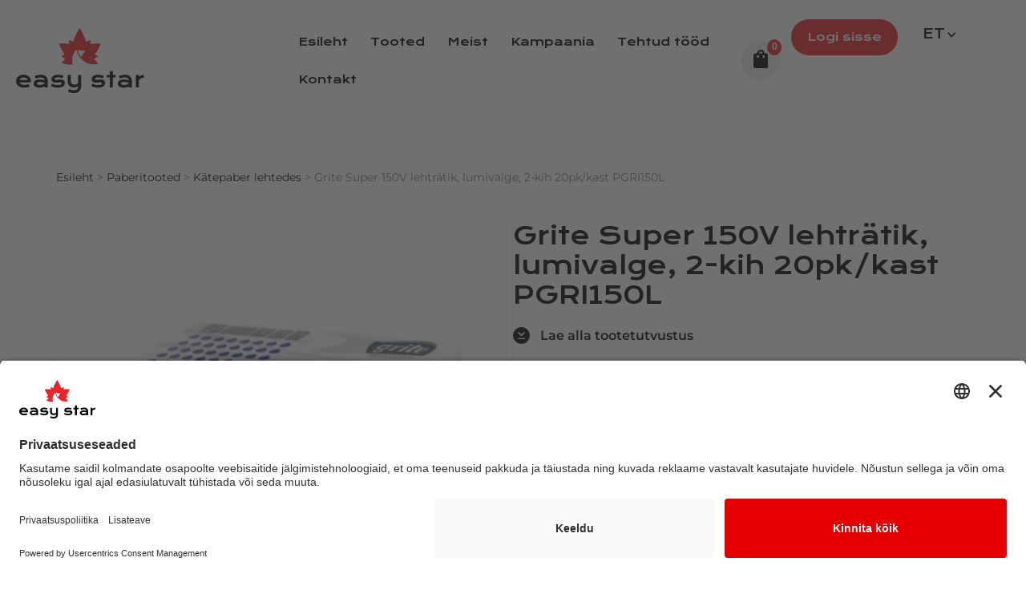

--- FILE ---
content_type: text/html; charset=UTF-8
request_url: https://easystar.ee/toode/grite-super-150v-lehtratik-lumivalge-2-kih-20pk-kast-pgri150l/
body_size: 28677
content:
<!doctype html>
<html lang="et">
<head>
	<meta charset="UTF-8">
	<meta name="viewport" content="width=device-width, initial-scale=1">
	<link rel="profile" href="https://gmpg.org/xfn/11">
		<!-- BEGIN Usercentrics related code -->
	<link rel="preconnect" href="//app.usercentrics.eu">
	<link rel="preconnect" href="//api.usercentrics.eu">
	<link rel="preconnect" href="//privacy-proxy.usercentrics.eu">
	<link rel="preload" href="//app.usercentrics.eu/browser-ui/latest/loader.js" as="script">
	<link rel="preload" href="//privacy-proxy.usercentrics.eu/latest/uc-block.bundle.js" as="script">
	<script id="usercentrics-cmp" src="https://app.usercentrics.eu/browser-ui/latest/loader.js" data-settings-id="1dY9l7ho-vLZYI" async></script>
	<script data-noptimize type="application/javascript" src="https://privacy-proxy.usercentrics.eu/latest/uc-block.bundle.js"></script>
	<script data-noptimize>
		// (optional) additional configs for the Smart Data Protector 
		//uc.reloadOnOptIn('BJz7qNsdj-7'); // reload page on YouTube opt-in
		//uc.reloadOnOptOut('S1pcEj_jZX'); // reload page on Google Maps opt-out
	</script>
	<script type="text/javascript">
		// create dataLayer
		window.dataLayer = window.dataLayer || [];
		function gtag() {
			dataLayer.push(arguments);
		}
		// set 'denied' as default for both ad and analytics storage, as well as ad_user_data and ad_personalization,
		gtag("consent", "default", {
			ad_user_data: "denied",
			ad_personalization: "denied",
			ad_storage: "denied",
			analytics_storage: "denied",
			wait_for_update: 2000 // milliseconds to wait for update
		});
		// Enable ads data redaction by default [optional]
		gtag("set", "ads_data_redaction", true);
	</script>
	<!-- END Usercentrics related code -->
	<meta name='robots' content='index, follow, max-image-preview:large, max-snippet:-1, max-video-preview:-1' />
	<style>img:is([sizes="auto" i], [sizes^="auto," i]) { contain-intrinsic-size: 3000px 1500px }</style>
	<link rel="alternate" hreflang="en" href="https://easystar.ee/en/toode/grite-super-150v-lehtratik-lumivalge-2-kih-20pk-kast-pgri150l/" />
<link rel="alternate" hreflang="et" href="https://easystar.ee/toode/grite-super-150v-lehtratik-lumivalge-2-kih-20pk-kast-pgri150l/" />
<link rel="alternate" hreflang="ru" href="https://easystar.ee/ru/toode/grite-super-150v-lehtratik-lumivalge-2-kih-20pk-kast-pgri150l/" />
<link rel="alternate" hreflang="x-default" href="https://easystar.ee/toode/grite-super-150v-lehtratik-lumivalge-2-kih-20pk-kast-pgri150l/" />

<!-- Google Tag Manager for WordPress by gtm4wp.com -->
<script data-cfasync="false" data-pagespeed-no-defer>
	var gtm4wp_datalayer_name = "dataLayer";
	var dataLayer = dataLayer || [];
</script>
<!-- End Google Tag Manager for WordPress by gtm4wp.com -->
	<!-- This site is optimized with the Yoast SEO plugin v26.2 - https://yoast.com/wordpress/plugins/seo/ -->
	<title>Grite Super 150V lehträtik, lumivalge, 2-kih 20pk/kast PGRI150L &#8212; Easy Star OÜ</title>
	<link rel="canonical" href="https://easystar.ee/toode/grite-super-150v-lehtratik-lumivalge-2-kih-20pk-kast-pgri150l/" />
	<meta property="og:locale" content="et_EE" />
	<meta property="og:type" content="article" />
	<meta property="og:title" content="Grite Super 150V lehträtik, lumivalge, 2-kih 20pk/kast PGRI150L &#8212; Easy Star OÜ" />
	<meta property="og:url" content="https://easystar.ee/toode/grite-super-150v-lehtratik-lumivalge-2-kih-20pk-kast-pgri150l/" />
	<meta property="og:site_name" content="Easy Star OÜ" />
	<meta property="article:modified_time" content="2025-11-19T01:30:52+00:00" />
	<meta property="og:image" content="https://easystar.ee/wp-content/uploads/2024/04/super_150V.jpg" />
	<meta property="og:image:width" content="626" />
	<meta property="og:image:height" content="332" />
	<meta property="og:image:type" content="image/jpeg" />
	<meta name="twitter:card" content="summary_large_image" />
	<script type="application/ld+json" class="yoast-schema-graph">{"@context":"https://schema.org","@graph":[{"@type":"WebPage","@id":"https://easystar.ee/toode/grite-super-150v-lehtratik-lumivalge-2-kih-20pk-kast-pgri150l/","url":"https://easystar.ee/toode/grite-super-150v-lehtratik-lumivalge-2-kih-20pk-kast-pgri150l/","name":"Grite Super 150V lehträtik, lumivalge, 2-kih 20pk/kast PGRI150L &#8212; Easy Star OÜ","isPartOf":{"@id":"https://easystar.ee/#website"},"primaryImageOfPage":{"@id":"https://easystar.ee/toode/grite-super-150v-lehtratik-lumivalge-2-kih-20pk-kast-pgri150l/#primaryimage"},"image":{"@id":"https://easystar.ee/toode/grite-super-150v-lehtratik-lumivalge-2-kih-20pk-kast-pgri150l/#primaryimage"},"thumbnailUrl":"https://easystar.ee/wp-content/uploads/2024/04/super_150V.jpg","datePublished":"2024-05-30T16:45:07+00:00","dateModified":"2025-11-19T01:30:52+00:00","breadcrumb":{"@id":"https://easystar.ee/toode/grite-super-150v-lehtratik-lumivalge-2-kih-20pk-kast-pgri150l/#breadcrumb"},"inLanguage":"et","potentialAction":[{"@type":"ReadAction","target":["https://easystar.ee/toode/grite-super-150v-lehtratik-lumivalge-2-kih-20pk-kast-pgri150l/"]}]},{"@type":"ImageObject","inLanguage":"et","@id":"https://easystar.ee/toode/grite-super-150v-lehtratik-lumivalge-2-kih-20pk-kast-pgri150l/#primaryimage","url":"https://easystar.ee/wp-content/uploads/2024/04/super_150V.jpg","contentUrl":"https://easystar.ee/wp-content/uploads/2024/04/super_150V.jpg","width":626,"height":332},{"@type":"BreadcrumbList","@id":"https://easystar.ee/toode/grite-super-150v-lehtratik-lumivalge-2-kih-20pk-kast-pgri150l/#breadcrumb","itemListElement":[{"@type":"ListItem","position":1,"name":"Home","item":"https://easystar.ee/"},{"@type":"ListItem","position":2,"name":"Tooted","item":"https://easystar.ee/tooted/"},{"@type":"ListItem","position":3,"name":"Grite Super 150V lehträtik, lumivalge, 2-kih 20pk/kast PGRI150L"}]},{"@type":"WebSite","@id":"https://easystar.ee/#website","url":"https://easystar.ee/","name":"Easystar.ee","description":"","publisher":{"@id":"https://easystar.ee/#organization"},"alternateName":"Keskkonnasõbralikud pehmepaberitooted teie kontorisse","potentialAction":[{"@type":"SearchAction","target":{"@type":"EntryPoint","urlTemplate":"https://easystar.ee/?s={search_term_string}"},"query-input":{"@type":"PropertyValueSpecification","valueRequired":true,"valueName":"search_term_string"}}],"inLanguage":"et"},{"@type":"Organization","@id":"https://easystar.ee/#organization","name":"Easy Star OÜ","url":"https://easystar.ee/","logo":{"@type":"ImageObject","inLanguage":"et","@id":"https://easystar.ee/#/schema/logo/image/","url":"https://easystar.ee/wp-content/uploads/2024/03/easystar-logo.svg","contentUrl":"https://easystar.ee/wp-content/uploads/2024/03/easystar-logo.svg","width":2000,"height":2000,"caption":"Easy Star OÜ"},"image":{"@id":"https://easystar.ee/#/schema/logo/image/"}}]}</script>
	<!-- / Yoast SEO plugin. -->


<script type='application/javascript'  id='pys-version-script'>console.log('PixelYourSite Free version 11.1.3');</script>
<link rel="alternate" type="application/rss+xml" title="Easy Star OÜ &raquo; RSS" href="https://easystar.ee/feed/" />
<link rel="alternate" type="application/rss+xml" title="Easy Star OÜ &raquo; Kommentaaride RSS" href="https://easystar.ee/comments/feed/" />
<script>
window._wpemojiSettings = {"baseUrl":"https:\/\/s.w.org\/images\/core\/emoji\/16.0.1\/72x72\/","ext":".png","svgUrl":"https:\/\/s.w.org\/images\/core\/emoji\/16.0.1\/svg\/","svgExt":".svg","source":{"concatemoji":"https:\/\/easystar.ee\/wp-includes\/js\/wp-emoji-release.min.js?ver=6.8.3"}};
/*! This file is auto-generated */
!function(s,n){var o,i,e;function c(e){try{var t={supportTests:e,timestamp:(new Date).valueOf()};sessionStorage.setItem(o,JSON.stringify(t))}catch(e){}}function p(e,t,n){e.clearRect(0,0,e.canvas.width,e.canvas.height),e.fillText(t,0,0);var t=new Uint32Array(e.getImageData(0,0,e.canvas.width,e.canvas.height).data),a=(e.clearRect(0,0,e.canvas.width,e.canvas.height),e.fillText(n,0,0),new Uint32Array(e.getImageData(0,0,e.canvas.width,e.canvas.height).data));return t.every(function(e,t){return e===a[t]})}function u(e,t){e.clearRect(0,0,e.canvas.width,e.canvas.height),e.fillText(t,0,0);for(var n=e.getImageData(16,16,1,1),a=0;a<n.data.length;a++)if(0!==n.data[a])return!1;return!0}function f(e,t,n,a){switch(t){case"flag":return n(e,"\ud83c\udff3\ufe0f\u200d\u26a7\ufe0f","\ud83c\udff3\ufe0f\u200b\u26a7\ufe0f")?!1:!n(e,"\ud83c\udde8\ud83c\uddf6","\ud83c\udde8\u200b\ud83c\uddf6")&&!n(e,"\ud83c\udff4\udb40\udc67\udb40\udc62\udb40\udc65\udb40\udc6e\udb40\udc67\udb40\udc7f","\ud83c\udff4\u200b\udb40\udc67\u200b\udb40\udc62\u200b\udb40\udc65\u200b\udb40\udc6e\u200b\udb40\udc67\u200b\udb40\udc7f");case"emoji":return!a(e,"\ud83e\udedf")}return!1}function g(e,t,n,a){var r="undefined"!=typeof WorkerGlobalScope&&self instanceof WorkerGlobalScope?new OffscreenCanvas(300,150):s.createElement("canvas"),o=r.getContext("2d",{willReadFrequently:!0}),i=(o.textBaseline="top",o.font="600 32px Arial",{});return e.forEach(function(e){i[e]=t(o,e,n,a)}),i}function t(e){var t=s.createElement("script");t.src=e,t.defer=!0,s.head.appendChild(t)}"undefined"!=typeof Promise&&(o="wpEmojiSettingsSupports",i=["flag","emoji"],n.supports={everything:!0,everythingExceptFlag:!0},e=new Promise(function(e){s.addEventListener("DOMContentLoaded",e,{once:!0})}),new Promise(function(t){var n=function(){try{var e=JSON.parse(sessionStorage.getItem(o));if("object"==typeof e&&"number"==typeof e.timestamp&&(new Date).valueOf()<e.timestamp+604800&&"object"==typeof e.supportTests)return e.supportTests}catch(e){}return null}();if(!n){if("undefined"!=typeof Worker&&"undefined"!=typeof OffscreenCanvas&&"undefined"!=typeof URL&&URL.createObjectURL&&"undefined"!=typeof Blob)try{var e="postMessage("+g.toString()+"("+[JSON.stringify(i),f.toString(),p.toString(),u.toString()].join(",")+"));",a=new Blob([e],{type:"text/javascript"}),r=new Worker(URL.createObjectURL(a),{name:"wpTestEmojiSupports"});return void(r.onmessage=function(e){c(n=e.data),r.terminate(),t(n)})}catch(e){}c(n=g(i,f,p,u))}t(n)}).then(function(e){for(var t in e)n.supports[t]=e[t],n.supports.everything=n.supports.everything&&n.supports[t],"flag"!==t&&(n.supports.everythingExceptFlag=n.supports.everythingExceptFlag&&n.supports[t]);n.supports.everythingExceptFlag=n.supports.everythingExceptFlag&&!n.supports.flag,n.DOMReady=!1,n.readyCallback=function(){n.DOMReady=!0}}).then(function(){return e}).then(function(){var e;n.supports.everything||(n.readyCallback(),(e=n.source||{}).concatemoji?t(e.concatemoji):e.wpemoji&&e.twemoji&&(t(e.twemoji),t(e.wpemoji)))}))}((window,document),window._wpemojiSettings);
</script>
<style id='wp-emoji-styles-inline-css'>

	img.wp-smiley, img.emoji {
		display: inline !important;
		border: none !important;
		box-shadow: none !important;
		height: 1em !important;
		width: 1em !important;
		margin: 0 0.07em !important;
		vertical-align: -0.1em !important;
		background: none !important;
		padding: 0 !important;
	}
</style>
<link rel='stylesheet' id='wp-block-library-css' href='https://easystar.ee/wp-includes/css/dist/block-library/style.min.css?ver=6.8.3' media='all' />
<style id='global-styles-inline-css'>
:root{--wp--preset--aspect-ratio--square: 1;--wp--preset--aspect-ratio--4-3: 4/3;--wp--preset--aspect-ratio--3-4: 3/4;--wp--preset--aspect-ratio--3-2: 3/2;--wp--preset--aspect-ratio--2-3: 2/3;--wp--preset--aspect-ratio--16-9: 16/9;--wp--preset--aspect-ratio--9-16: 9/16;--wp--preset--color--black: #000000;--wp--preset--color--cyan-bluish-gray: #abb8c3;--wp--preset--color--white: #ffffff;--wp--preset--color--pale-pink: #f78da7;--wp--preset--color--vivid-red: #cf2e2e;--wp--preset--color--luminous-vivid-orange: #ff6900;--wp--preset--color--luminous-vivid-amber: #fcb900;--wp--preset--color--light-green-cyan: #7bdcb5;--wp--preset--color--vivid-green-cyan: #00d084;--wp--preset--color--pale-cyan-blue: #8ed1fc;--wp--preset--color--vivid-cyan-blue: #0693e3;--wp--preset--color--vivid-purple: #9b51e0;--wp--preset--gradient--vivid-cyan-blue-to-vivid-purple: linear-gradient(135deg,rgba(6,147,227,1) 0%,rgb(155,81,224) 100%);--wp--preset--gradient--light-green-cyan-to-vivid-green-cyan: linear-gradient(135deg,rgb(122,220,180) 0%,rgb(0,208,130) 100%);--wp--preset--gradient--luminous-vivid-amber-to-luminous-vivid-orange: linear-gradient(135deg,rgba(252,185,0,1) 0%,rgba(255,105,0,1) 100%);--wp--preset--gradient--luminous-vivid-orange-to-vivid-red: linear-gradient(135deg,rgba(255,105,0,1) 0%,rgb(207,46,46) 100%);--wp--preset--gradient--very-light-gray-to-cyan-bluish-gray: linear-gradient(135deg,rgb(238,238,238) 0%,rgb(169,184,195) 100%);--wp--preset--gradient--cool-to-warm-spectrum: linear-gradient(135deg,rgb(74,234,220) 0%,rgb(151,120,209) 20%,rgb(207,42,186) 40%,rgb(238,44,130) 60%,rgb(251,105,98) 80%,rgb(254,248,76) 100%);--wp--preset--gradient--blush-light-purple: linear-gradient(135deg,rgb(255,206,236) 0%,rgb(152,150,240) 100%);--wp--preset--gradient--blush-bordeaux: linear-gradient(135deg,rgb(254,205,165) 0%,rgb(254,45,45) 50%,rgb(107,0,62) 100%);--wp--preset--gradient--luminous-dusk: linear-gradient(135deg,rgb(255,203,112) 0%,rgb(199,81,192) 50%,rgb(65,88,208) 100%);--wp--preset--gradient--pale-ocean: linear-gradient(135deg,rgb(255,245,203) 0%,rgb(182,227,212) 50%,rgb(51,167,181) 100%);--wp--preset--gradient--electric-grass: linear-gradient(135deg,rgb(202,248,128) 0%,rgb(113,206,126) 100%);--wp--preset--gradient--midnight: linear-gradient(135deg,rgb(2,3,129) 0%,rgb(40,116,252) 100%);--wp--preset--font-size--small: 13px;--wp--preset--font-size--medium: 20px;--wp--preset--font-size--large: 36px;--wp--preset--font-size--x-large: 42px;--wp--preset--spacing--20: 0.44rem;--wp--preset--spacing--30: 0.67rem;--wp--preset--spacing--40: 1rem;--wp--preset--spacing--50: 1.5rem;--wp--preset--spacing--60: 2.25rem;--wp--preset--spacing--70: 3.38rem;--wp--preset--spacing--80: 5.06rem;--wp--preset--shadow--natural: 6px 6px 9px rgba(0, 0, 0, 0.2);--wp--preset--shadow--deep: 12px 12px 50px rgba(0, 0, 0, 0.4);--wp--preset--shadow--sharp: 6px 6px 0px rgba(0, 0, 0, 0.2);--wp--preset--shadow--outlined: 6px 6px 0px -3px rgba(255, 255, 255, 1), 6px 6px rgba(0, 0, 0, 1);--wp--preset--shadow--crisp: 6px 6px 0px rgba(0, 0, 0, 1);}:root { --wp--style--global--content-size: 800px;--wp--style--global--wide-size: 1200px; }:where(body) { margin: 0; }.wp-site-blocks > .alignleft { float: left; margin-right: 2em; }.wp-site-blocks > .alignright { float: right; margin-left: 2em; }.wp-site-blocks > .aligncenter { justify-content: center; margin-left: auto; margin-right: auto; }:where(.wp-site-blocks) > * { margin-block-start: 24px; margin-block-end: 0; }:where(.wp-site-blocks) > :first-child { margin-block-start: 0; }:where(.wp-site-blocks) > :last-child { margin-block-end: 0; }:root { --wp--style--block-gap: 24px; }:root :where(.is-layout-flow) > :first-child{margin-block-start: 0;}:root :where(.is-layout-flow) > :last-child{margin-block-end: 0;}:root :where(.is-layout-flow) > *{margin-block-start: 24px;margin-block-end: 0;}:root :where(.is-layout-constrained) > :first-child{margin-block-start: 0;}:root :where(.is-layout-constrained) > :last-child{margin-block-end: 0;}:root :where(.is-layout-constrained) > *{margin-block-start: 24px;margin-block-end: 0;}:root :where(.is-layout-flex){gap: 24px;}:root :where(.is-layout-grid){gap: 24px;}.is-layout-flow > .alignleft{float: left;margin-inline-start: 0;margin-inline-end: 2em;}.is-layout-flow > .alignright{float: right;margin-inline-start: 2em;margin-inline-end: 0;}.is-layout-flow > .aligncenter{margin-left: auto !important;margin-right: auto !important;}.is-layout-constrained > .alignleft{float: left;margin-inline-start: 0;margin-inline-end: 2em;}.is-layout-constrained > .alignright{float: right;margin-inline-start: 2em;margin-inline-end: 0;}.is-layout-constrained > .aligncenter{margin-left: auto !important;margin-right: auto !important;}.is-layout-constrained > :where(:not(.alignleft):not(.alignright):not(.alignfull)){max-width: var(--wp--style--global--content-size);margin-left: auto !important;margin-right: auto !important;}.is-layout-constrained > .alignwide{max-width: var(--wp--style--global--wide-size);}body .is-layout-flex{display: flex;}.is-layout-flex{flex-wrap: wrap;align-items: center;}.is-layout-flex > :is(*, div){margin: 0;}body .is-layout-grid{display: grid;}.is-layout-grid > :is(*, div){margin: 0;}body{padding-top: 0px;padding-right: 0px;padding-bottom: 0px;padding-left: 0px;}a:where(:not(.wp-element-button)){text-decoration: underline;}:root :where(.wp-element-button, .wp-block-button__link){background-color: #32373c;border-width: 0;color: #fff;font-family: inherit;font-size: inherit;line-height: inherit;padding: calc(0.667em + 2px) calc(1.333em + 2px);text-decoration: none;}.has-black-color{color: var(--wp--preset--color--black) !important;}.has-cyan-bluish-gray-color{color: var(--wp--preset--color--cyan-bluish-gray) !important;}.has-white-color{color: var(--wp--preset--color--white) !important;}.has-pale-pink-color{color: var(--wp--preset--color--pale-pink) !important;}.has-vivid-red-color{color: var(--wp--preset--color--vivid-red) !important;}.has-luminous-vivid-orange-color{color: var(--wp--preset--color--luminous-vivid-orange) !important;}.has-luminous-vivid-amber-color{color: var(--wp--preset--color--luminous-vivid-amber) !important;}.has-light-green-cyan-color{color: var(--wp--preset--color--light-green-cyan) !important;}.has-vivid-green-cyan-color{color: var(--wp--preset--color--vivid-green-cyan) !important;}.has-pale-cyan-blue-color{color: var(--wp--preset--color--pale-cyan-blue) !important;}.has-vivid-cyan-blue-color{color: var(--wp--preset--color--vivid-cyan-blue) !important;}.has-vivid-purple-color{color: var(--wp--preset--color--vivid-purple) !important;}.has-black-background-color{background-color: var(--wp--preset--color--black) !important;}.has-cyan-bluish-gray-background-color{background-color: var(--wp--preset--color--cyan-bluish-gray) !important;}.has-white-background-color{background-color: var(--wp--preset--color--white) !important;}.has-pale-pink-background-color{background-color: var(--wp--preset--color--pale-pink) !important;}.has-vivid-red-background-color{background-color: var(--wp--preset--color--vivid-red) !important;}.has-luminous-vivid-orange-background-color{background-color: var(--wp--preset--color--luminous-vivid-orange) !important;}.has-luminous-vivid-amber-background-color{background-color: var(--wp--preset--color--luminous-vivid-amber) !important;}.has-light-green-cyan-background-color{background-color: var(--wp--preset--color--light-green-cyan) !important;}.has-vivid-green-cyan-background-color{background-color: var(--wp--preset--color--vivid-green-cyan) !important;}.has-pale-cyan-blue-background-color{background-color: var(--wp--preset--color--pale-cyan-blue) !important;}.has-vivid-cyan-blue-background-color{background-color: var(--wp--preset--color--vivid-cyan-blue) !important;}.has-vivid-purple-background-color{background-color: var(--wp--preset--color--vivid-purple) !important;}.has-black-border-color{border-color: var(--wp--preset--color--black) !important;}.has-cyan-bluish-gray-border-color{border-color: var(--wp--preset--color--cyan-bluish-gray) !important;}.has-white-border-color{border-color: var(--wp--preset--color--white) !important;}.has-pale-pink-border-color{border-color: var(--wp--preset--color--pale-pink) !important;}.has-vivid-red-border-color{border-color: var(--wp--preset--color--vivid-red) !important;}.has-luminous-vivid-orange-border-color{border-color: var(--wp--preset--color--luminous-vivid-orange) !important;}.has-luminous-vivid-amber-border-color{border-color: var(--wp--preset--color--luminous-vivid-amber) !important;}.has-light-green-cyan-border-color{border-color: var(--wp--preset--color--light-green-cyan) !important;}.has-vivid-green-cyan-border-color{border-color: var(--wp--preset--color--vivid-green-cyan) !important;}.has-pale-cyan-blue-border-color{border-color: var(--wp--preset--color--pale-cyan-blue) !important;}.has-vivid-cyan-blue-border-color{border-color: var(--wp--preset--color--vivid-cyan-blue) !important;}.has-vivid-purple-border-color{border-color: var(--wp--preset--color--vivid-purple) !important;}.has-vivid-cyan-blue-to-vivid-purple-gradient-background{background: var(--wp--preset--gradient--vivid-cyan-blue-to-vivid-purple) !important;}.has-light-green-cyan-to-vivid-green-cyan-gradient-background{background: var(--wp--preset--gradient--light-green-cyan-to-vivid-green-cyan) !important;}.has-luminous-vivid-amber-to-luminous-vivid-orange-gradient-background{background: var(--wp--preset--gradient--luminous-vivid-amber-to-luminous-vivid-orange) !important;}.has-luminous-vivid-orange-to-vivid-red-gradient-background{background: var(--wp--preset--gradient--luminous-vivid-orange-to-vivid-red) !important;}.has-very-light-gray-to-cyan-bluish-gray-gradient-background{background: var(--wp--preset--gradient--very-light-gray-to-cyan-bluish-gray) !important;}.has-cool-to-warm-spectrum-gradient-background{background: var(--wp--preset--gradient--cool-to-warm-spectrum) !important;}.has-blush-light-purple-gradient-background{background: var(--wp--preset--gradient--blush-light-purple) !important;}.has-blush-bordeaux-gradient-background{background: var(--wp--preset--gradient--blush-bordeaux) !important;}.has-luminous-dusk-gradient-background{background: var(--wp--preset--gradient--luminous-dusk) !important;}.has-pale-ocean-gradient-background{background: var(--wp--preset--gradient--pale-ocean) !important;}.has-electric-grass-gradient-background{background: var(--wp--preset--gradient--electric-grass) !important;}.has-midnight-gradient-background{background: var(--wp--preset--gradient--midnight) !important;}.has-small-font-size{font-size: var(--wp--preset--font-size--small) !important;}.has-medium-font-size{font-size: var(--wp--preset--font-size--medium) !important;}.has-large-font-size{font-size: var(--wp--preset--font-size--large) !important;}.has-x-large-font-size{font-size: var(--wp--preset--font-size--x-large) !important;}
:root :where(.wp-block-pullquote){font-size: 1.5em;line-height: 1.6;}
</style>
<link rel='stylesheet' id='wpa-css-css' href='https://easystar.ee/wp-content/plugins/honeypot/includes/css/wpa.css?ver=2.3.04' media='all' />
<link rel='stylesheet' id='photoswipe-css' href='https://easystar.ee/wp-content/plugins/woocommerce/assets/css/photoswipe/photoswipe.min.css?ver=10.3.4' media='all' />
<link rel='stylesheet' id='photoswipe-default-skin-css' href='https://easystar.ee/wp-content/plugins/woocommerce/assets/css/photoswipe/default-skin/default-skin.min.css?ver=10.3.4' media='all' />
<link rel='stylesheet' id='woocommerce-layout-css' href='https://easystar.ee/wp-content/plugins/woocommerce/assets/css/woocommerce-layout.css?ver=10.3.4' media='all' />
<link rel='stylesheet' id='woocommerce-smallscreen-css' href='https://easystar.ee/wp-content/plugins/woocommerce/assets/css/woocommerce-smallscreen.css?ver=10.3.4' media='only screen and (max-width: 768px)' />
<link rel='stylesheet' id='woocommerce-general-css' href='https://easystar.ee/wp-content/plugins/woocommerce/assets/css/woocommerce.css?ver=10.3.4' media='all' />
<style id='woocommerce-inline-inline-css'>
.woocommerce form .form-row .required { visibility: visible; }
</style>
<link rel='stylesheet' id='wpml-legacy-dropdown-click-0-css' href='https://easystar.ee/wp-content/plugins/sitepress-multilingual-cms/templates/language-switchers/legacy-dropdown-click/style.min.css?ver=1' media='all' />
<link rel='stylesheet' id='brands-styles-css' href='https://easystar.ee/wp-content/plugins/woocommerce/assets/css/brands.css?ver=10.3.4' media='all' />
<link rel='preload' as='font' type='font/woff2' crossorigin='anonymous' id='tinvwl-webfont-font-css' href='https://easystar.ee/wp-content/plugins/ti-woocommerce-wishlist/assets/fonts/tinvwl-webfont.woff2?ver=xu2uyi' media='all' />
<link rel='stylesheet' id='tinvwl-webfont-css' href='https://easystar.ee/wp-content/plugins/ti-woocommerce-wishlist/assets/css/webfont.min.css?ver=2.11.1' media='all' />
<link rel='stylesheet' id='tinvwl-css' href='https://easystar.ee/wp-content/plugins/ti-woocommerce-wishlist/assets/css/public.min.css?ver=2.11.1' media='all' />
<link rel='stylesheet' id='dashicons-css' href='https://easystar.ee/wp-includes/css/dashicons.min.css?ver=6.8.3' media='all' />
<style id='dashicons-inline-css'>
[data-font="Dashicons"]:before {font-family: 'Dashicons' !important;content: attr(data-icon) !important;speak: none !important;font-weight: normal !important;font-variant: normal !important;text-transform: none !important;line-height: 1 !important;font-style: normal !important;-webkit-font-smoothing: antialiased !important;-moz-osx-font-smoothing: grayscale !important;}
</style>
<link rel='stylesheet' id='hello-elementor-css' href='https://easystar.ee/wp-content/themes/hello-elementor/assets/css/reset.css?ver=3.4.5' media='all' />
<link rel='stylesheet' id='hello-elementor-theme-style-css' href='https://easystar.ee/wp-content/themes/hello-elementor/assets/css/theme.css?ver=3.4.5' media='all' />
<link rel='stylesheet' id='hello-elementor-header-footer-css' href='https://easystar.ee/wp-content/themes/hello-elementor/assets/css/header-footer.css?ver=3.4.5' media='all' />
<link rel='stylesheet' id='elementor-frontend-css' href='https://easystar.ee/wp-content/plugins/elementor/assets/css/frontend.min.css?ver=3.32.5' media='all' />
<link rel='stylesheet' id='elementor-post-5-css' href='https://easystar.ee/wp-content/uploads/elementor/css/post-5.css?ver=1764578394' media='all' />
<link rel='stylesheet' id='widget-image-css' href='https://easystar.ee/wp-content/plugins/elementor/assets/css/widget-image.min.css?ver=3.32.5' media='all' />
<link rel='stylesheet' id='widget-nav-menu-css' href='https://easystar.ee/wp-content/plugins/elementor-pro/assets/css/widget-nav-menu.min.css?ver=3.32.3' media='all' />
<link rel='stylesheet' id='widget-woocommerce-menu-cart-css' href='https://easystar.ee/wp-content/plugins/elementor-pro/assets/css/widget-woocommerce-menu-cart.min.css?ver=3.32.3' media='all' />
<link rel='stylesheet' id='widget-social-icons-css' href='https://easystar.ee/wp-content/plugins/elementor/assets/css/widget-social-icons.min.css?ver=3.32.5' media='all' />
<link rel='stylesheet' id='e-apple-webkit-css' href='https://easystar.ee/wp-content/plugins/elementor/assets/css/conditionals/apple-webkit.min.css?ver=3.32.5' media='all' />
<link rel='stylesheet' id='widget-heading-css' href='https://easystar.ee/wp-content/plugins/elementor/assets/css/widget-heading.min.css?ver=3.32.5' media='all' />
<link rel='stylesheet' id='e-animation-fadeIn-css' href='https://easystar.ee/wp-content/plugins/elementor/assets/lib/animations/styles/fadeIn.min.css?ver=3.32.5' media='all' />
<link rel='stylesheet' id='swiper-css' href='https://easystar.ee/wp-content/plugins/elementor/assets/lib/swiper/v8/css/swiper.min.css?ver=8.4.5' media='all' />
<link rel='stylesheet' id='e-swiper-css' href='https://easystar.ee/wp-content/plugins/elementor/assets/css/conditionals/e-swiper.min.css?ver=3.32.5' media='all' />
<link rel='stylesheet' id='widget-image-carousel-css' href='https://easystar.ee/wp-content/plugins/elementor/assets/css/widget-image-carousel.min.css?ver=3.32.5' media='all' />
<link rel='stylesheet' id='widget-woocommerce-product-add-to-cart-css' href='https://easystar.ee/wp-content/plugins/elementor-pro/assets/css/widget-woocommerce-product-add-to-cart.min.css?ver=3.32.3' media='all' />
<link rel='stylesheet' id='widget-loop-common-css' href='https://easystar.ee/wp-content/plugins/elementor-pro/assets/css/widget-loop-common.min.css?ver=3.32.3' media='all' />
<link rel='stylesheet' id='widget-loop-grid-css' href='https://easystar.ee/wp-content/plugins/elementor-pro/assets/css/widget-loop-grid.min.css?ver=3.32.3' media='all' />
<link rel='stylesheet' id='elementor-post-24-css' href='https://easystar.ee/wp-content/uploads/elementor/css/post-24.css?ver=1764578395' media='all' />
<link rel='stylesheet' id='elementor-post-164-css' href='https://easystar.ee/wp-content/uploads/elementor/css/post-164.css?ver=1764578395' media='all' />
<link rel='stylesheet' id='elementor-post-348-css' href='https://easystar.ee/wp-content/uploads/elementor/css/post-348.css?ver=1764578734' media='all' />
<link rel='stylesheet' id='yith_ywraq_frontend-css' href='https://easystar.ee/wp-content/plugins/yith-woocommerce-request-a-quote-premium/assets/css/ywraq-frontend.css?ver=4.38.0' media='all' />
<style id='yith_ywraq_frontend-inline-css'>
:root {
		--ywraq_layout_button_bg_color: rgb(255,255,255);
		--ywraq_layout_button_bg_color_hover: rgb(255,255,255);
		--ywraq_layout_button_border_color: ;
		--ywraq_layout_button_border_color_hover: ;
		--ywraq_layout_button_color: #ffffff;
		--ywraq_layout_button_color_hover: #ffffff;
		
		--ywraq_checkout_button_bg_color: rgb(255,255,255);
		--ywraq_checkout_button_bg_color_hover: rgb(255,255,255);
		--ywraq_checkout_button_border_color: rgb(255,255,255);
		--ywraq_checkout_button_border_color_hover: rgb(255,255,255);
		--ywraq_checkout_button_color: rgb(0,0,0);
		--ywraq_checkout_button_color_hover: #ffffff;
		
		--ywraq_accept_button_bg_color: rgb(143,70,70);
		--ywraq_accept_button_bg_color_hover: rgb(187,205,220);
		--ywraq_accept_button_border_color: rgb(215,228,238);
		--ywraq_accept_button_border_color_hover: #044a80;
		--ywraq_accept_button_color: #ffffff;
		--ywraq_accept_button_color_hover: #ffffff;
		
		--ywraq_reject_button_bg_color: transparent;
		--ywraq_reject_button_bg_color_hover: #CC2B2B;
		--ywraq_reject_button_border_color: #CC2B2B;
		--ywraq_reject_button_border_color_hover: #CC2B2B;
		--ywraq_reject_button_color: #CC2B2B;
		--ywraq_reject_button_color_hover: #ffffff;
		}		

</style>
<link rel='stylesheet' id='hello-elementor-child-style-css' href='https://easystar.ee/wp-content/themes/hello-elementor-child/style.css?ver=2.0.0' media='all' />
<link rel='stylesheet' id='elementor-gf-local-kronaone-css' href='https://easystar.ee/wp-content/uploads/elementor/google-fonts/css/kronaone.css?ver=1747808895' media='all' />
<link rel='stylesheet' id='elementor-gf-local-montserrat-css' href='https://easystar.ee/wp-content/uploads/elementor/google-fonts/css/montserrat.css?ver=1747808903' media='all' />
<script id="wpml-cookie-js-extra">
var wpml_cookies = {"wp-wpml_current_language":{"value":"et","expires":1,"path":"\/"}};
var wpml_cookies = {"wp-wpml_current_language":{"value":"et","expires":1,"path":"\/"}};
</script>
<script src="https://easystar.ee/wp-content/plugins/sitepress-multilingual-cms/res/js/cookies/language-cookie.js?ver=484900" id="wpml-cookie-js" defer data-wp-strategy="defer"></script>
<script id="jquery-core-js-extra">
var pysFacebookRest = {"restApiUrl":"https:\/\/easystar.ee\/wp-json\/pys-facebook\/v1\/event","debug":""};
</script>
<script src="https://easystar.ee/wp-includes/js/jquery/jquery.min.js?ver=3.7.1" id="jquery-core-js"></script>
<script src="https://easystar.ee/wp-includes/js/jquery/jquery-migrate.min.js?ver=3.4.1" id="jquery-migrate-js"></script>
<script src="https://easystar.ee/wp-content/plugins/woocommerce/assets/js/jquery-blockui/jquery.blockUI.min.js?ver=2.7.0-wc.10.3.4" id="wc-jquery-blockui-js" data-wp-strategy="defer"></script>
<script id="wc-add-to-cart-js-extra">
var wc_add_to_cart_params = {"ajax_url":"\/wp-admin\/admin-ajax.php","wc_ajax_url":"\/?wc-ajax=%%endpoint%%","i18n_view_cart":"Vaata ostukorvi","cart_url":"https:\/\/easystar.ee\/ostukorv\/","is_cart":"","cart_redirect_after_add":"no"};
</script>
<script src="https://easystar.ee/wp-content/plugins/woocommerce/assets/js/frontend/add-to-cart.min.js?ver=10.3.4" id="wc-add-to-cart-js" defer data-wp-strategy="defer"></script>
<script src="https://easystar.ee/wp-content/plugins/woocommerce/assets/js/zoom/jquery.zoom.min.js?ver=1.7.21-wc.10.3.4" id="wc-zoom-js" defer data-wp-strategy="defer"></script>
<script src="https://easystar.ee/wp-content/plugins/woocommerce/assets/js/flexslider/jquery.flexslider.min.js?ver=2.7.2-wc.10.3.4" id="wc-flexslider-js" defer data-wp-strategy="defer"></script>
<script src="https://easystar.ee/wp-content/plugins/woocommerce/assets/js/photoswipe/photoswipe.min.js?ver=4.1.1-wc.10.3.4" id="wc-photoswipe-js" defer data-wp-strategy="defer"></script>
<script src="https://easystar.ee/wp-content/plugins/woocommerce/assets/js/photoswipe/photoswipe-ui-default.min.js?ver=4.1.1-wc.10.3.4" id="wc-photoswipe-ui-default-js" defer data-wp-strategy="defer"></script>
<script id="wc-single-product-js-extra">
var wc_single_product_params = {"i18n_required_rating_text":"Palun vali hinnang","i18n_rating_options":["1 of 5 stars","2 of 5 stars","3 of 5 stars","4 of 5 stars","5 of 5 stars"],"i18n_product_gallery_trigger_text":"View full-screen image gallery","review_rating_required":"yes","flexslider":{"rtl":false,"animation":"slide","smoothHeight":true,"directionNav":false,"controlNav":"thumbnails","slideshow":false,"animationSpeed":500,"animationLoop":false,"allowOneSlide":false},"zoom_enabled":"1","zoom_options":[],"photoswipe_enabled":"1","photoswipe_options":{"shareEl":false,"closeOnScroll":false,"history":false,"hideAnimationDuration":0,"showAnimationDuration":0},"flexslider_enabled":"1"};
</script>
<script src="https://easystar.ee/wp-content/plugins/woocommerce/assets/js/frontend/single-product.min.js?ver=10.3.4" id="wc-single-product-js" defer data-wp-strategy="defer"></script>
<script src="https://easystar.ee/wp-content/plugins/woocommerce/assets/js/js-cookie/js.cookie.min.js?ver=2.1.4-wc.10.3.4" id="wc-js-cookie-js" data-wp-strategy="defer"></script>
<script id="woocommerce-js-extra">
var woocommerce_params = {"ajax_url":"\/wp-admin\/admin-ajax.php","wc_ajax_url":"\/?wc-ajax=%%endpoint%%","i18n_password_show":"Show password","i18n_password_hide":"Hide password"};
</script>
<script src="https://easystar.ee/wp-content/plugins/woocommerce/assets/js/frontend/woocommerce.min.js?ver=10.3.4" id="woocommerce-js" defer data-wp-strategy="defer"></script>
<script src="https://easystar.ee/wp-content/plugins/sitepress-multilingual-cms/templates/language-switchers/legacy-dropdown-click/script.min.js?ver=1" id="wpml-legacy-dropdown-click-0-js"></script>
<script src="https://easystar.ee/wp-content/plugins/pixelyoursite/dist/scripts/jquery.bind-first-0.2.3.min.js?ver=6.8.3" id="jquery-bind-first-js"></script>
<script src="https://easystar.ee/wp-content/plugins/pixelyoursite/dist/scripts/js.cookie-2.1.3.min.js?ver=2.1.3" id="js-cookie-pys-js"></script>
<script src="https://easystar.ee/wp-content/plugins/pixelyoursite/dist/scripts/tld.min.js?ver=2.3.1" id="js-tld-js"></script>
<script id="pys-js-extra">
var pysOptions = {"staticEvents":{"facebook":{"woo_view_content":[{"delay":0,"type":"static","name":"ViewContent","pixelIds":["507144120000894"],"eventID":"36ae303b-07fc-41ce-bff3-1e05bb6b0317","params":{"content_ids":["29640"],"content_type":"product","content_name":"Grite Super 150V lehtr\u00e4tik, lumivalge, 2-kih 20pk\/kast PGRI150L","category_name":"K\u00e4tepaber lehtedes, Paberitooted","value":"41.63","currency":"EUR","contents":[{"id":"29640","quantity":1}],"product_price":"41.63","page_title":"Grite Super 150V lehtr\u00e4tik, lumivalge, 2-kih 20pk\/kast PGRI150L","post_type":"product","post_id":29640,"plugin":"PixelYourSite","user_role":"guest","event_url":"easystar.ee\/toode\/grite-super-150v-lehtratik-lumivalge-2-kih-20pk-kast-pgri150l\/"},"e_id":"woo_view_content","ids":[],"hasTimeWindow":false,"timeWindow":0,"woo_order":"","edd_order":""}],"init_event":[{"delay":0,"type":"static","ajaxFire":false,"name":"PageView","pixelIds":["507144120000894"],"eventID":"34fef2e0-eb31-4e83-8799-e3cff6124017","params":{"page_title":"Grite Super 150V lehtr\u00e4tik, lumivalge, 2-kih 20pk\/kast PGRI150L","post_type":"product","post_id":29640,"plugin":"PixelYourSite","user_role":"guest","event_url":"easystar.ee\/toode\/grite-super-150v-lehtratik-lumivalge-2-kih-20pk-kast-pgri150l\/"},"e_id":"init_event","ids":[],"hasTimeWindow":false,"timeWindow":0,"woo_order":"","edd_order":""}]}},"dynamicEvents":[],"triggerEvents":[],"triggerEventTypes":[],"facebook":{"pixelIds":["507144120000894"],"advancedMatching":[],"advancedMatchingEnabled":true,"removeMetadata":false,"wooVariableAsSimple":false,"serverApiEnabled":true,"wooCRSendFromServer":false,"send_external_id":null,"enabled_medical":false,"do_not_track_medical_param":["event_url","post_title","page_title","landing_page","content_name","categories","category_name","tags"],"meta_ldu":false},"debug":"","siteUrl":"https:\/\/easystar.ee","ajaxUrl":"https:\/\/easystar.ee\/wp-admin\/admin-ajax.php","ajax_event":"1bea5ce05a","enable_remove_download_url_param":"1","cookie_duration":"7","last_visit_duration":"60","enable_success_send_form":"","ajaxForServerEvent":"1","ajaxForServerStaticEvent":"1","useSendBeacon":"1","send_external_id":"1","external_id_expire":"180","track_cookie_for_subdomains":"1","google_consent_mode":"1","gdpr":{"ajax_enabled":false,"all_disabled_by_api":false,"facebook_disabled_by_api":false,"analytics_disabled_by_api":false,"google_ads_disabled_by_api":false,"pinterest_disabled_by_api":false,"bing_disabled_by_api":false,"externalID_disabled_by_api":false,"facebook_prior_consent_enabled":true,"analytics_prior_consent_enabled":true,"google_ads_prior_consent_enabled":null,"pinterest_prior_consent_enabled":true,"bing_prior_consent_enabled":true,"cookiebot_integration_enabled":false,"cookiebot_facebook_consent_category":"marketing","cookiebot_analytics_consent_category":"statistics","cookiebot_tiktok_consent_category":"marketing","cookiebot_google_ads_consent_category":"marketing","cookiebot_pinterest_consent_category":"marketing","cookiebot_bing_consent_category":"marketing","consent_magic_integration_enabled":false,"real_cookie_banner_integration_enabled":false,"cookie_notice_integration_enabled":false,"cookie_law_info_integration_enabled":false,"analytics_storage":{"enabled":true,"value":"granted","filter":false},"ad_storage":{"enabled":true,"value":"granted","filter":false},"ad_user_data":{"enabled":true,"value":"granted","filter":false},"ad_personalization":{"enabled":true,"value":"granted","filter":false}},"cookie":{"disabled_all_cookie":false,"disabled_start_session_cookie":false,"disabled_advanced_form_data_cookie":false,"disabled_landing_page_cookie":false,"disabled_first_visit_cookie":false,"disabled_trafficsource_cookie":false,"disabled_utmTerms_cookie":false,"disabled_utmId_cookie":false},"tracking_analytics":{"TrafficSource":"direct","TrafficLanding":"undefined","TrafficUtms":[],"TrafficUtmsId":[]},"GATags":{"ga_datalayer_type":"default","ga_datalayer_name":"dataLayerPYS"},"woo":{"enabled":true,"enabled_save_data_to_orders":true,"addToCartOnButtonEnabled":true,"addToCartOnButtonValueEnabled":true,"addToCartOnButtonValueOption":"price","singleProductId":29640,"removeFromCartSelector":"form.woocommerce-cart-form .remove","addToCartCatchMethod":"add_cart_hook","is_order_received_page":false,"containOrderId":false},"edd":{"enabled":false},"cache_bypass":"1764592755"};
</script>
<script src="https://easystar.ee/wp-content/plugins/pixelyoursite/dist/scripts/public.js?ver=11.1.3" id="pys-js"></script>
<link rel="https://api.w.org/" href="https://easystar.ee/wp-json/" /><link rel="alternate" title="JSON" type="application/json" href="https://easystar.ee/wp-json/wp/v2/product/29640" /><link rel="EditURI" type="application/rsd+xml" title="RSD" href="https://easystar.ee/xmlrpc.php?rsd" />
<meta name="generator" content="WordPress 6.8.3" />
<meta name="generator" content="WooCommerce 10.3.4" />
<link rel='shortlink' href='https://easystar.ee/?p=29640' />
<link rel="alternate" title="oEmbed (JSON)" type="application/json+oembed" href="https://easystar.ee/wp-json/oembed/1.0/embed?url=https%3A%2F%2Feasystar.ee%2Ftoode%2Fgrite-super-150v-lehtratik-lumivalge-2-kih-20pk-kast-pgri150l%2F" />
<link rel="alternate" title="oEmbed (XML)" type="text/xml+oembed" href="https://easystar.ee/wp-json/oembed/1.0/embed?url=https%3A%2F%2Feasystar.ee%2Ftoode%2Fgrite-super-150v-lehtratik-lumivalge-2-kih-20pk-kast-pgri150l%2F&#038;format=xml" />
<!-- Meta Pixel Code -->
<script>
!function(f,b,e,v,n,t,s)
{if(f.fbq)return;n=f.fbq=function(){n.callMethod?
n.callMethod.apply(n,arguments):n.queue.push(arguments)};
if(!f._fbq)f._fbq=n;n.push=n;n.loaded=!0;n.version='2.0';
n.queue=[];t=b.createElement(e);t.async=!0;
t.src=v;s=b.getElementsByTagName(e)[0];
s.parentNode.insertBefore(t,s)}(window, document,'script',
'https://connect.facebook.net/en_US/fbevents.js');
fbq('init', '507144120000894');
fbq('track', 'PageView');
</script>
<noscript><img height="1" width="1" style="display:none"
src="https://www.facebook.com/tr?id=507144120000894&ev=PageView&noscript=1"
/></noscript>
<!-- End Meta Pixel Code --><meta name="generator" content="WPML ver:4.8.4 stt:1,15,45;" />

<!-- Google Tag Manager for WordPress by gtm4wp.com -->
<!-- GTM Container placement set to automatic -->
<script data-cfasync="false" data-pagespeed-no-defer>
	var dataLayer_content = {"pagePostType":"product","pagePostType2":"single-product","pagePostAuthor":"ndhaldur"};
	dataLayer.push( dataLayer_content );
</script>
<script data-cfasync="false" data-pagespeed-no-defer>
(function(w,d,s,l,i){w[l]=w[l]||[];w[l].push({'gtm.start':
new Date().getTime(),event:'gtm.js'});var f=d.getElementsByTagName(s)[0],
j=d.createElement(s),dl=l!='dataLayer'?'&l='+l:'';j.async=true;j.src=
'//www.googletagmanager.com/gtm.js?id='+i+dl;f.parentNode.insertBefore(j,f);
})(window,document,'script','dataLayer','GTM-NHK25TB');
</script>
<!-- End Google Tag Manager for WordPress by gtm4wp.com -->	<noscript><style>.woocommerce-product-gallery{ opacity: 1 !important; }</style></noscript>
	<meta name="generator" content="Elementor 3.32.5; features: e_font_icon_svg, additional_custom_breakpoints; settings: css_print_method-external, google_font-enabled, font_display-swap">
<script>
	document.addEventListener("DOMContentLoaded", function() {
  	const languageItems = document.querySelectorAll(".wpml-ls-current-language .js-wpml-ls-item-toggle");
  	languageItems.forEach(function(item) {
      item.addEventListener("click", function() {
          if (this.classList.contains("active")) {
              this.classList.remove("active");
          } else {
          // Remove "active" class from all elements
          languageItems.forEach(function(item) {
            item.classList.remove("active");
          });
            // Add "active" class to the clicked element
            this.classList.add("active");
            }
          });
        });
    });
	
		document.addEventListener('DOMContentLoaded', function() {
				var raqInfo = document.querySelector('.raq_label');
				var dropdown = document.querySelector('.yith-ywraq-list-content');
				if (raqInfo && dropdown) {
						raqInfo.addEventListener('click', function(event) {
								dropdown.classList.toggle('show');
								event.stopPropagation(); 
						});

						document.addEventListener('click', function(event) {
								if (!dropdown.contains(event.target)) {
										dropdown.classList.remove('show');
								}
						});
				}
		});
</script>

<meta name="google-site-verification" content="nDkMnSvkYPGdXV83W4kFRhUqTD1L9P8k5SYHK0dRMeM" />
			<style>
				.e-con.e-parent:nth-of-type(n+4):not(.e-lazyloaded):not(.e-no-lazyload),
				.e-con.e-parent:nth-of-type(n+4):not(.e-lazyloaded):not(.e-no-lazyload) * {
					background-image: none !important;
				}
				@media screen and (max-height: 1024px) {
					.e-con.e-parent:nth-of-type(n+3):not(.e-lazyloaded):not(.e-no-lazyload),
					.e-con.e-parent:nth-of-type(n+3):not(.e-lazyloaded):not(.e-no-lazyload) * {
						background-image: none !important;
					}
				}
				@media screen and (max-height: 640px) {
					.e-con.e-parent:nth-of-type(n+2):not(.e-lazyloaded):not(.e-no-lazyload),
					.e-con.e-parent:nth-of-type(n+2):not(.e-lazyloaded):not(.e-no-lazyload) * {
						background-image: none !important;
					}
				}
			</style>
			<link rel="icon" href="https://easystar.ee/wp-content/uploads/2024/03/favicon-100x100.png" sizes="32x32" />
<link rel="icon" href="https://easystar.ee/wp-content/uploads/2024/03/favicon-300x300.png" sizes="192x192" />
<link rel="apple-touch-icon" href="https://easystar.ee/wp-content/uploads/2024/03/favicon-300x300.png" />
<meta name="msapplication-TileImage" content="https://easystar.ee/wp-content/uploads/2024/03/favicon-300x300.png" />
</head>
<body class="wp-singular product-template-default single single-product postid-29640 wp-custom-logo wp-embed-responsive wp-theme-hello-elementor wp-child-theme-hello-elementor-child theme-hello-elementor woocommerce woocommerce-page woocommerce-no-js tinvwl-theme-style cart-is-empty hello-elementor-default elementor-default elementor-template-full-width elementor-kit-5 elementor-page-348">


<!-- GTM Container placement set to automatic -->
<!-- Google Tag Manager (noscript) -->
				<noscript><iframe src="https://www.googletagmanager.com/ns.html?id=GTM-NHK25TB" height="0" width="0" style="display:none;visibility:hidden" aria-hidden="true"></iframe></noscript>
<!-- End Google Tag Manager (noscript) --><style>
	*:lang(ru-RU) > P,
	*:lang(ru-RU) > H1, 
	*:lang(ru-RU) > H2, 
	*:lang(ru-RU) > H3,
	*:lang(ru-RU) > H4, 
	*:lang(ru-RU) > H5, 
	*:lang(ru-RU) > H6,
	*:lang(ru-RU) > UL LI {
   	font-family: "Montserrat", sans-serif!important;
	}
	
	*:lang(ru-RU) > P,
	*:lang(ru-RU) > A {
		font-weight: light;
	}
	
	*:lang(ru-RU) > H1,
	*:lang(ru-RU) > H2,
	*:lang(ru-RU) > span.elementor-button-text {
		font-weight: 700!important;
	}
	*:lang(ru-RU) > .elementor-nav-menu--main .menu-item A {
		font-family: "Montserrat", sans-serif!important;
		font-weight: 700!important;
	}
	
	*:lang(ru-RU) > .uc_overlay_image_carousel .uc_carousel .owl-stage-outer .uc_post_title A {
		font-family: "Montserrat", sans-serif!important;
		font-weight: 700!important;
	}
	
	*:lang(ru-RU) > .ue_checkbox_container .category .toggle-parent .category-link {
		font-family: "Montserrat", sans-serif!important;
		font-weight: 700!important;
	}
	
	.wpml-ls-legacy-dropdown-click {
		width: 78px;
		margin-left: auto;
	}
	
	.wpml-ls-legacy-dropdown-click a {
		border: unset;
		padding: 7px 19px 10px 17px;
	}
	
	.wpml-ls-legacy-dropdown-click A SPAN {
		font-weight: 500;
		font-size: 18px;
		text-transform: uppercase;
		color: #000000;
	}
	
	.wpml-ls-legacy-dropdown-click .wpml-ls-current-language:hover>a, 
	.wpml-ls-legacy-dropdown-click a:focus, .wpml-ls-legacy-dropdown-click a:hover {
		background-color: #FFFFFF;
	}
	
	.wpml-ls-legacy-dropdown-click .wpml-ls-sub-menu {
		overflow: hidden;
		border: 1px solid #EEEEEE;
		border-radius: 10px;
		padding: 4px 18px;
		margin-top: 8px;
	}
	
	.wpml-ls-legacy-dropdown-click .wpml-ls-sub-menu LI A {
			padding: 4px 0;
	}
	
	.wpml-ls-legacy-dropdown-click a.wpml-ls-item-toggle {
		padding: 10px 19px 4px 19px;
	}
	.wpml-ls-legacy-dropdown-click a.wpml-ls-item-toggle:after {
		content: "";
		position: absolute;
		background-image: url("data:image/svg+xml,%3Csvg width='9' height='6' viewBox='0 0 9 6' fill='none' xmlns='http://www.w3.org/2000/svg'%3E%3Cpath d='M1.0575 0L4.5 3.7085L7.9425 0L9 1.1417L4.5 6L0 1.1417L1.0575 0Z' fill='black'/%3E%3C/svg%3E%0A");
		background-repeat: no-repeat;
		background-size: cover;
		width: 10px;
		height: 7px;
		top: 16px;
		right: 18px;
		border: unset;
		transition: all 0.2s ease;
	}
	.wpml-ls-legacy-dropdown-click a.wpml-ls-item-toggle.active:after {
		background-image: url("data:image/svg+xml,%3Csvg width='9' height='6' viewBox='0 0 9 6' fill='none' xmlns='http://www.w3.org/2000/svg'%3E%3Cpath d='M1.0575 0L4.5 3.7085L7.9425 0L9 1.1417L4.5 6L0 1.1417L1.0575 0Z' fill='black'/%3E%3C/svg%3E%0A");
		transform: rotate(-180deg);
		transition: all 0.2s ease;
	}
	.wpml-ls-legacy-dropdown-click .wpml-ls-sub-menu {
		transform: perspective(190px);
	}
</style>
<style>
	#product-grid .yith-ywraq-add-button .add-request-quote-button.button {
    background-color: unset!important;
		padding: 0;
		color: #000!important;
		border: unset!important;
		padding-left: 30px;
		padding-top: 4px;
		font-family: 'Montserrat', sans-serif;
		font-size: 16px;
		font-weight: 400;
	}
	#product-grid .add-request-quote-button.button:before {
		content: "+";
		position: absolute;
		border-radius: 50%;
		width: 24px;
    height: 24px;
    background-color: #000000;
    color: #FFFFFF;
		font-size: 20px;
    padding: 2px 6px;
    top: 0;
		left: 0;
	}
	#product-grid .yith-ywraq-add-button .add-request-quote-button.button:hover {
		background-color: unset!important;
		color: #ec2227!important;
	}
	#product-grid .add-request-quote-button.button:before:hover {
		background-color: #ec2227;
		color: #FFFFFF;
	}
	#product-grid .elementor-widget-theme-post-featured-image {
    border: 1px solid #eeeeee;
    padding: 8% 14%;
	}
	
	.archive_pagination .archive_pagination .nav-links .page-numbers.current {
		background-color: #EC2227;
    color: #ffffff;
		padding: 19px 16px!important;
	}
	
	.archive_pagination .archive_pagination .nav-links A.page-numbers {
		color: #000000;
    background-color: #EEEEEE;
		padding: 19px 16px!important;
	}
	
</style>
<style>
	.additional-information.no-link {
    display: none;
	}
</style>
<script>
document.addEventListener('DOMContentLoaded', function () {
    // Select all divs with the class 'additional-information'
    var divs = document.querySelectorAll('.additional-information');

    // Iterate over each div
    divs.forEach(function(div) {
        // Check if the div contains an <a> tag
        if (div.querySelectorAll('a').length === 0) {
            // If no <a> tag is found, hide the div
            div.style.display = 'none';
        }
    });
});
</script>


<a class="skip-link screen-reader-text" href="#content">Liigu sisu juurde</a>

		<header data-elementor-type="header" data-elementor-id="24" class="elementor elementor-24 elementor-location-header" data-elementor-post-type="elementor_library">
			<div class="elementor-element elementor-element-3a8e3b3 e-flex e-con-boxed e-con e-parent" data-id="3a8e3b3" data-element_type="container">
					<div class="e-con-inner">
		<div class="elementor-element elementor-element-dcc221b e-con-full e-flex e-con e-child" data-id="dcc221b" data-element_type="container">
				<div class="elementor-element elementor-element-4013374 elementor-widget-mobile__width-initial elementor-widget elementor-widget-theme-site-logo elementor-widget-image" data-id="4013374" data-element_type="widget" data-widget_type="theme-site-logo.default">
				<div class="elementor-widget-container">
											<a href="https://easystar.ee">
			<img width="2000" height="2000" src="https://easystar.ee/wp-content/uploads/2024/03/easystar-logo.svg" class="attachment-full size-full wp-image-28" alt="" />				</a>
											</div>
				</div>
				</div>
		<div class="elementor-element elementor-element-593d878 elementor-hidden-tablet elementor-hidden-mobile e-flex e-con-boxed e-con e-child" data-id="593d878" data-element_type="container">
					<div class="e-con-inner">
				<div class="elementor-element elementor-element-66001cf elementor-nav-menu--dropdown-none elementor-hidden-tablet elementor-hidden-mobile elementor-widget elementor-widget-nav-menu" data-id="66001cf" data-element_type="widget" data-settings="{&quot;layout&quot;:&quot;horizontal&quot;,&quot;submenu_icon&quot;:{&quot;value&quot;:&quot;&lt;svg aria-hidden=\&quot;true\&quot; class=\&quot;e-font-icon-svg e-fas-caret-down\&quot; viewBox=\&quot;0 0 320 512\&quot; xmlns=\&quot;http:\/\/www.w3.org\/2000\/svg\&quot;&gt;&lt;path d=\&quot;M31.3 192h257.3c17.8 0 26.7 21.5 14.1 34.1L174.1 354.8c-7.8 7.8-20.5 7.8-28.3 0L17.2 226.1C4.6 213.5 13.5 192 31.3 192z\&quot;&gt;&lt;\/path&gt;&lt;\/svg&gt;&quot;,&quot;library&quot;:&quot;fa-solid&quot;}}" data-widget_type="nav-menu.default">
				<div class="elementor-widget-container">
								<nav aria-label="Menu" class="elementor-nav-menu--main elementor-nav-menu__container elementor-nav-menu--layout-horizontal e--pointer-underline e--animation-fade">
				<ul id="menu-1-66001cf" class="elementor-nav-menu"><li class="menu-item menu-item-type-post_type menu-item-object-page menu-item-home menu-item-386"><a href="https://easystar.ee/" class="elementor-item">Esileht</a></li>
<li class="menu-item menu-item-type-custom menu-item-object-custom menu-item-41512"><a href="https://easystar.ee/tooted/?ucterms=product_cat~tualettpaber-lehtedes.katepaber-lehtedes.kodurullid.aluskrepp.rullpaber.salvratikud.toostuslik-rullpaber.tualettpaber" class="elementor-item">Tooted</a></li>
<li class="menu-item menu-item-type-post_type menu-item-object-page menu-item-576"><a href="https://easystar.ee/meist/" class="elementor-item">Meist</a></li>
<li class="menu-item menu-item-type-post_type menu-item-object-page menu-item-63016"><a href="https://easystar.ee/kampaania/" class="elementor-item">Kampaania</a></li>
<li class="menu-item menu-item-type-post_type menu-item-object-page menu-item-625"><a href="https://easystar.ee/tehtud-tood/" class="elementor-item">Tehtud tööd</a></li>
<li class="menu-item menu-item-type-post_type menu-item-object-page menu-item-628"><a href="https://easystar.ee/kontakt/" class="elementor-item">Kontakt</a></li>
</ul>			</nav>
						<nav class="elementor-nav-menu--dropdown elementor-nav-menu__container" aria-hidden="true">
				<ul id="menu-2-66001cf" class="elementor-nav-menu"><li class="menu-item menu-item-type-post_type menu-item-object-page menu-item-home menu-item-386"><a href="https://easystar.ee/" class="elementor-item" tabindex="-1">Esileht</a></li>
<li class="menu-item menu-item-type-custom menu-item-object-custom menu-item-41512"><a href="https://easystar.ee/tooted/?ucterms=product_cat~tualettpaber-lehtedes.katepaber-lehtedes.kodurullid.aluskrepp.rullpaber.salvratikud.toostuslik-rullpaber.tualettpaber" class="elementor-item" tabindex="-1">Tooted</a></li>
<li class="menu-item menu-item-type-post_type menu-item-object-page menu-item-576"><a href="https://easystar.ee/meist/" class="elementor-item" tabindex="-1">Meist</a></li>
<li class="menu-item menu-item-type-post_type menu-item-object-page menu-item-63016"><a href="https://easystar.ee/kampaania/" class="elementor-item" tabindex="-1">Kampaania</a></li>
<li class="menu-item menu-item-type-post_type menu-item-object-page menu-item-625"><a href="https://easystar.ee/tehtud-tood/" class="elementor-item" tabindex="-1">Tehtud tööd</a></li>
<li class="menu-item menu-item-type-post_type menu-item-object-page menu-item-628"><a href="https://easystar.ee/kontakt/" class="elementor-item" tabindex="-1">Kontakt</a></li>
</ul>			</nav>
						</div>
				</div>
					</div>
				</div>
		<div class="elementor-element elementor-element-53da5ae e-con-full e-flex e-con e-child" data-id="53da5ae" data-element_type="container">
				<div class="elementor-element elementor-element-a96ef1a elementor-widget elementor-widget-yith-ywraq-mini-widget-quote" data-id="a96ef1a" data-element_type="widget" data-widget_type="yith-ywraq-mini-widget-quote.default">
				<div class="elementor-widget-container">
					<div class="widget woocommerce widget_ywraq_mini_list_quote"><div class="yith-ywraq-list-widget-wrapper" data-instance="title=p%C3%A4ringukorvis&amp;item_name=toode&amp;item_plural_name=toodet&amp;show_thumbnail=true&amp;show_price=true&amp;show_quantity=true&amp;show_variations=true&amp;show_title_inside=1&amp;button_label=Vaata+p%C3%A4ringukorvi&amp;open_quote_page=0&amp;args%5Btitle%5D=p%C3%A4ringukorvis&amp;args%5Bitem_name%5D=toode&amp;args%5Bitem_plural_name%5D=toodet&amp;args%5Bshow_thumbnail%5D=true&amp;args%5Bshow_price%5D=true&amp;args%5Bshow_quantity%5D=true&amp;args%5Bshow_variations%5D=true&amp;args%5Bshow_title_inside%5D=true&amp;args%5Bbutton_label%5D=Vaata+p%C3%A4ringukorvi&amp;args%5Bopen_quote_page%5D=0&amp;widget_type=mini">
<div class="raq-info empty-raq">
	<a class="raq_label" 		href="https://easystar.ee/paringukorv/">
					<span class="raq-tip-counter">
					<span class="ywraq-quote-icon-icon_quote"></span><span
						class="raq-items-number">0</span>
				</span>
			</a>
</div>
<div class="yith-ywraq-list-wrapper">
	<div class="close">X</div>
	<div class="yith-ywraq-list-content">
				<ul class="yith-ywraq-list">
							<li class="no-product">
					No products in the list				</li>
					</ul>
			</div>
</div>

</div></div>				</div>
				</div>
				<div class="elementor-element elementor-element-deb4406 elementor-widget__width-initial elementor-hidden-mobile elementor-widget elementor-widget-button" data-id="deb4406" data-element_type="widget" data-widget_type="button.default">
				<div class="elementor-widget-container">
									<div class="elementor-button-wrapper">
					<a class="elementor-button elementor-button-link elementor-size-sm" href="https://easystar.ee/logi-sisse/">
						<span class="elementor-button-content-wrapper">
									<span class="elementor-button-text">Logi sisse</span>
					</span>
					</a>
				</div>
								</div>
				</div>
				<div class="elementor-element elementor-element-3eb5df1 elementor-hidden-tablet elementor-hidden-mobile elementor-widget elementor-widget-wpml-language-switcher" data-id="3eb5df1" data-element_type="widget" data-widget_type="wpml-language-switcher.default">
				<div class="elementor-widget-container">
					<div class="wpml-elementor-ls">
<div class="wpml-ls-statics-shortcode_actions wpml-ls wpml-ls-legacy-dropdown-click js-wpml-ls-legacy-dropdown-click">
	<ul role="menu">

		<li class="wpml-ls-slot-shortcode_actions wpml-ls-item wpml-ls-item-et wpml-ls-current-language wpml-ls-item-legacy-dropdown-click" role="none">

			<a href="#" class="js-wpml-ls-item-toggle wpml-ls-item-toggle" role="menuitem" title="Switch to Et">
                <span class="wpml-ls-native" role="menuitem">Et</span></a>

			<ul class="js-wpml-ls-sub-menu wpml-ls-sub-menu" role="menu">
				
					<li class="wpml-ls-slot-shortcode_actions wpml-ls-item wpml-ls-item-en wpml-ls-first-item" role="none">
						<a href="https://easystar.ee/en/toode/grite-super-150v-lehtratik-lumivalge-2-kih-20pk-kast-pgri150l/" class="wpml-ls-link" role="menuitem" aria-label="Switch to En" title="Switch to En">
                            <span class="wpml-ls-display">En</span></a>
					</li>

				
					<li class="wpml-ls-slot-shortcode_actions wpml-ls-item wpml-ls-item-ru wpml-ls-last-item" role="none">
						<a href="https://easystar.ee/ru/toode/grite-super-150v-lehtratik-lumivalge-2-kih-20pk-kast-pgri150l/" class="wpml-ls-link" role="menuitem" aria-label="Switch to Ru" title="Switch to Ru">
                            <span class="wpml-ls-display">Ru</span></a>
					</li>

							</ul>

		</li>

	</ul>
</div>
</div>				</div>
				</div>
				<div class="elementor-element elementor-element-4cf30f5 elementor-hidden-desktop elementor-view-stacked elementor-shape-circle elementor-widget elementor-widget-icon" data-id="4cf30f5" data-element_type="widget" data-widget_type="icon.default">
				<div class="elementor-widget-container">
							<div class="elementor-icon-wrapper">
			<a class="elementor-icon" href="#elementor-action%3Aaction%3Dpopup%3Aopen%26settings%3DeyJpZCI6NDIwLCJ0b2dnbGUiOmZhbHNlfQ%3D%3D">
			<svg aria-hidden="true" class="e-font-icon-svg e-fas-bars" viewBox="0 0 448 512" xmlns="http://www.w3.org/2000/svg"><path d="M16 132h416c8.837 0 16-7.163 16-16V76c0-8.837-7.163-16-16-16H16C7.163 60 0 67.163 0 76v40c0 8.837 7.163 16 16 16zm0 160h416c8.837 0 16-7.163 16-16v-40c0-8.837-7.163-16-16-16H16c-8.837 0-16 7.163-16 16v40c0 8.837 7.163 16 16 16zm0 160h416c8.837 0 16-7.163 16-16v-40c0-8.837-7.163-16-16-16H16c-8.837 0-16 7.163-16 16v40c0 8.837 7.163 16 16 16z"></path></svg>			</a>
		</div>
						</div>
				</div>
				</div>
					</div>
				</div>
				</header>
		<div class="woocommerce-notices-wrapper"></div>		<div data-elementor-type="product" data-elementor-id="348" class="elementor elementor-348 elementor-location-single post-29640 product type-product status-publish has-post-thumbnail product_cat-katepaber-lehtedes product_cat-paberitooted first instock taxable shipping-taxable purchasable product-type-simple product" data-elementor-post-type="elementor_library">
			<div class="elementor-element elementor-element-d71c888 e-flex e-con-boxed e-con e-parent" data-id="d71c888" data-element_type="container">
					<div class="e-con-inner">
		<div class="elementor-element elementor-element-f2f90a9 e-flex e-con-boxed e-con e-child" data-id="f2f90a9" data-element_type="container">
					<div class="e-con-inner">
				<div class="elementor-element elementor-element-598186f elementor-widget elementor-widget-woocommerce-breadcrumb" data-id="598186f" data-element_type="widget" data-widget_type="woocommerce-breadcrumb.default">
				<div class="elementor-widget-container">
					<nav class="woocommerce-breadcrumb" aria-label="Breadcrumb"><a href="https://easystar.ee">Esileht</a> &gt; <a href="https://easystar.ee/tootekategooria/paberitooted/">Paberitooted</a> &gt; <a href="https://easystar.ee/tootekategooria/paberitooted/katepaber-lehtedes/">Kätepaber lehtedes</a> &gt; Grite Super 150V lehträtik, lumivalge, 2-kih 20pk/kast PGRI150L</nav>				</div>
				</div>
					</div>
				</div>
		<div class="elementor-element elementor-element-b512e23 e-flex e-con-boxed e-con e-child" data-id="b512e23" data-element_type="container">
					<div class="e-con-inner">
		<div class="elementor-element elementor-element-6a1f8b0 e-flex e-con-boxed e-con e-child" data-id="6a1f8b0" data-element_type="container">
					<div class="e-con-inner">
				<div class="elementor-element elementor-element-aa303ee elementor-widget__width-inherit elementor-pagination-position-outside elementor-widget elementor-widget-image-carousel" data-id="aa303ee" data-element_type="widget" data-settings="{&quot;slides_to_show&quot;:&quot;1&quot;,&quot;navigation&quot;:&quot;dots&quot;,&quot;effect&quot;:&quot;fade&quot;,&quot;speed&quot;:500}" data-widget_type="image-carousel.default">
				<div class="elementor-widget-container">
							<div class="elementor-image-carousel-wrapper swiper" role="region" aria-roledescription="carousel" aria-label="Image Carousel" dir="ltr">
			<div class="elementor-image-carousel swiper-wrapper" aria-live="polite">
								<div class="swiper-slide" role="group" aria-roledescription="slide" aria-label="1 of 1"><a data-elementor-open-lightbox="yes" data-elementor-lightbox-slideshow="aa303ee" data-elementor-lightbox-title="super_150V.jpg" data-e-action-hash="#elementor-action%3Aaction%3Dlightbox%26settings%3DeyJpZCI6IjE4MDQiLCJ1cmwiOiJodHRwczpcL1wvZWFzeXN0YXIuZWVcL3dwLWNvbnRlbnRcL3VwbG9hZHNcLzIwMjRcLzA0XC9zdXBlcl8xNTBWLmpwZyIsInNsaWRlc2hvdyI6ImFhMzAzZWUifQ%3D%3D" href="https://easystar.ee/wp-content/uploads/2024/04/super_150V.jpg"><figure class="swiper-slide-inner"><img class="swiper-slide-image" src="https://easystar.ee/wp-content/uploads/2024/04/super_150V.jpg" alt="super_150V.jpg" /></figure></a></div>			</div>
					</div>
						</div>
				</div>
					</div>
				</div>
		<div class="elementor-element elementor-element-7603056 e-flex e-con-boxed e-con e-child" data-id="7603056" data-element_type="container">
					<div class="e-con-inner">
				<div class="elementor-element elementor-element-723ffd5 elementor-widget elementor-widget-woocommerce-product-title elementor-page-title elementor-widget-heading" data-id="723ffd5" data-element_type="widget" data-widget_type="woocommerce-product-title.default">
				<div class="elementor-widget-container">
					<h2 class="product_title entry-title elementor-heading-title elementor-size-default">Grite Super 150V lehträtik, lumivalge, 2-kih 20pk/kast PGRI150L </h2>				</div>
				</div>
				<div class="elementor-element elementor-element-a3d708f additional-information elementor-widget elementor-widget-heading" data-id="a3d708f" data-element_type="widget" data-widget_type="heading.default">
				<div class="elementor-widget-container">
					<span class="elementor-heading-title elementor-size-default"><a href="https://easystar.ee/wp-content/uploads/2025/01/productcard_en_3rtosu1150v_2024-12-16_15-52-57-951__1_.pdf">Lae alla tootetutvustus</a></span>				</div>
				</div>
				<div class="elementor-element elementor-element-d010071 additional-information elementor-widget elementor-widget-heading" data-id="d010071" data-element_type="widget" data-widget_type="heading.default">
				<div class="elementor-widget-container">
					<span class="elementor-heading-title elementor-size-default"><a href="https://easystar.ee/wp-content/uploads/2025/11/grigeo-tissue-uab-pbnc-certificate-2632025-1-6.pdf">Lae alla tootetutvustus</a></span>				</div>
				</div>
				<div class="elementor-element elementor-element-d29d20b additional-information elementor-widget elementor-widget-heading" data-id="d29d20b" data-element_type="widget" data-widget_type="heading.default">
				<div class="elementor-widget-container">
					<span class="elementor-heading-title elementor-size-default">Lae alla tootetutvustus</span>				</div>
				</div>
				<div class="elementor-element elementor-element-2fb1625 additional-information elementor-widget elementor-widget-heading" data-id="2fb1625" data-element_type="widget" data-widget_type="heading.default">
				<div class="elementor-widget-container">
					<span class="elementor-heading-title elementor-size-default">Lae alla tootetutvustus</span>				</div>
				</div>
				<div class="elementor-element elementor-element-e41abc3 additional-information elementor-widget elementor-widget-heading" data-id="e41abc3" data-element_type="widget" data-widget_type="heading.default">
				<div class="elementor-widget-container">
					<span class="elementor-heading-title elementor-size-default">Lae alla tootetutvustus</span>				</div>
				</div>
				<div class="elementor-element elementor-element-316609f elementor-widget elementor-widget-yith-ywraq-button-quote" data-id="316609f" data-element_type="widget" id="add-to-request" data-widget_type="yith-ywraq-button-quote.default">
				<div class="elementor-widget-container">
					<div
	class="yith-ywraq-add-to-quote add-to-quote-29640" >
		<div class="yith-ywraq-add-button show" style="display:block"  data-product_id="29640">
		<style>#p-29640.add-request-quote-button.button{background-color: #0066b4!important;
    color: #fff!important;}

     #p-29640.add-request-quote-button.button:hover{ background-color: #044a80!important;
    color: #fff!important; }</style><a href="#" class="add-request-quote-button button" data-product_id="29640" data-wp_nonce="800131c8d4" id=p-29640>Lisa päringusse</a>	</div>
	<div
		class="yith_ywraq_add_item_product-response-29640 yith_ywraq_add_item_product_message hide hide-when-removed"
		style="display:none" data-product_id="29640"></div>
	<div
		class="yith_ywraq_add_item_response-29640 yith_ywraq_add_item_response_message hide hide-when-removed"
		data-product_id="29640"
		style="display:none">See toode on Teie päringukorvis.</div>
	<div
		class="yith_ywraq_add_item_browse-list-29640 yith_ywraq_add_item_browse_message  hide hide-when-removed"
		style="display:none"
		data-product_id="29640"><a
			href="https://easystar.ee/paringukorv/">Toode on päringukorvis. Vaata päringukorvi</a></div>
</div>
<div class="clear"></div>				</div>
				</div>
					</div>
				</div>
					</div>
				</div>
					</div>
				</div>
		<div class="elementor-element elementor-element-0e54d18 e-flex e-con-boxed e-con e-parent" data-id="0e54d18" data-element_type="container">
					<div class="e-con-inner">
		<div class="elementor-element elementor-element-e19294c e-flex e-con-boxed e-con e-child" data-id="e19294c" data-element_type="container" id="related-grid">
					<div class="e-con-inner">
				<div class="elementor-element elementor-element-c0a197b elementor-widget elementor-widget-heading" data-id="c0a197b" data-element_type="widget" data-widget_type="heading.default">
				<div class="elementor-widget-container">
					<h3 class="elementor-heading-title elementor-size-default">Kokkusobivad tooted</h3>				</div>
				</div>
				<div class="woocommerce elementor-element elementor-element-c081710 elementor-grid-3 elementor-grid-tablet-2 elementor-grid-mobile-1 elementor-widget elementor-widget-loop-grid" data-id="c081710" data-element_type="widget" id="product-grid" data-settings="{&quot;_skin&quot;:&quot;product&quot;,&quot;template_id&quot;:21012,&quot;columns&quot;:&quot;3&quot;,&quot;columns_tablet&quot;:&quot;2&quot;,&quot;columns_mobile&quot;:&quot;1&quot;,&quot;edit_handle_selector&quot;:&quot;[data-elementor-type=\&quot;loop-item\&quot;]&quot;,&quot;row_gap&quot;:{&quot;unit&quot;:&quot;px&quot;,&quot;size&quot;:&quot;&quot;,&quot;sizes&quot;:[]},&quot;row_gap_tablet&quot;:{&quot;unit&quot;:&quot;px&quot;,&quot;size&quot;:&quot;&quot;,&quot;sizes&quot;:[]},&quot;row_gap_mobile&quot;:{&quot;unit&quot;:&quot;px&quot;,&quot;size&quot;:&quot;&quot;,&quot;sizes&quot;:[]}}" data-widget_type="loop-grid.product">
				<div class="elementor-widget-container">
							<div class="elementor-loop-container elementor-grid" role="list">
		<style id="loop-21012">.elementor-21012 .elementor-element.elementor-element-d1650cf{--display:flex;--padding-top:0px;--padding-bottom:36px;--padding-left:0px;--padding-right:0px;}.elementor-widget-theme-post-featured-image .widget-image-caption{color:var( --e-global-color-text );font-family:var( --e-global-typography-text-font-family ), Sans-serif;font-size:var( --e-global-typography-text-font-size );font-weight:var( --e-global-typography-text-font-weight );line-height:var( --e-global-typography-text-line-height );}.elementor-21012 .elementor-element.elementor-element-b4b1a81{width:100%;max-width:100%;}.elementor-21012 .elementor-element.elementor-element-b4b1a81 img{width:100%;height:270px;object-fit:contain;object-position:center center;border-style:none;}.elementor-widget-theme-post-title .elementor-heading-title{font-family:var( --e-global-typography-primary-font-family ), Sans-serif;font-size:var( --e-global-typography-primary-font-size );font-weight:var( --e-global-typography-primary-font-weight );line-height:var( --e-global-typography-primary-line-height );color:var( --e-global-color-primary );}.elementor-21012 .elementor-element.elementor-element-066148c > .elementor-widget-container{padding:20px 0px 5px 0px;}.elementor-21012 .elementor-element.elementor-element-066148c .elementor-heading-title{font-family:var( --e-global-typography-0e7566f-font-family ), Sans-serif;font-size:var( --e-global-typography-0e7566f-font-size );font-weight:var( --e-global-typography-0e7566f-font-weight );line-height:var( --e-global-typography-0e7566f-line-height );}.elementor-21012 .elementor-element.elementor-element-e91e8eb > .elementor-widget-container{padding:0px 0px 0px 0px;}.elementor-21012 .elementor-element.elementor-element-e91e8eb{text-align:left;}.woocommerce .elementor-21012 .elementor-element.elementor-element-e91e8eb .woocommerce-product-details__short-description{color:var( --e-global-color-secondary );font-size:14px;}.elementor-21012 .elementor-element.elementor-element-a1bdf49{--display:flex;--flex-direction:row;--container-widget-width:initial;--container-widget-height:100%;--container-widget-flex-grow:1;--container-widget-align-self:stretch;--flex-wrap-mobile:wrap;--justify-content:flex-start;--padding-top:20px;--padding-bottom:0px;--padding-left:0px;--padding-right:0px;}.elementor-widget-woocommerce-product-add-to-cart .added_to_cart{font-family:var( --e-global-typography-accent-font-family ), Sans-serif;font-size:var( --e-global-typography-accent-font-size );font-weight:var( --e-global-typography-accent-font-weight );line-height:var( --e-global-typography-accent-line-height );}.elementor-21012 .elementor-element.elementor-element-631d465{width:100%;max-width:100%;}.elementor-21012 .elementor-element.elementor-element-631d465 .cart button, .elementor-21012 .elementor-element.elementor-element-631d465 .cart .button{transition:all 0.2s;}@media(min-width:768px){.elementor-21012 .elementor-element.elementor-element-d1650cf{--content-width:100%;}}@media(max-width:1024px){.elementor-widget-theme-post-featured-image .widget-image-caption{font-size:var( --e-global-typography-text-font-size );line-height:var( --e-global-typography-text-line-height );}.elementor-21012 .elementor-element.elementor-element-b4b1a81 img{height:220px;}.elementor-widget-theme-post-title .elementor-heading-title{font-size:var( --e-global-typography-primary-font-size );line-height:var( --e-global-typography-primary-line-height );}.elementor-21012 .elementor-element.elementor-element-066148c .elementor-heading-title{font-size:var( --e-global-typography-0e7566f-font-size );line-height:var( --e-global-typography-0e7566f-line-height );}.elementor-widget-woocommerce-product-add-to-cart .added_to_cart{font-size:var( --e-global-typography-accent-font-size );line-height:var( --e-global-typography-accent-line-height );}}@media(max-width:767px){.elementor-widget-theme-post-featured-image .widget-image-caption{font-size:var( --e-global-typography-text-font-size );line-height:var( --e-global-typography-text-line-height );}.elementor-21012 .elementor-element.elementor-element-b4b1a81 img{height:170px;}.elementor-widget-theme-post-title .elementor-heading-title{font-size:var( --e-global-typography-primary-font-size );line-height:var( --e-global-typography-primary-line-height );}.elementor-21012 .elementor-element.elementor-element-066148c .elementor-heading-title{font-size:var( --e-global-typography-0e7566f-font-size );line-height:var( --e-global-typography-0e7566f-line-height );}.elementor-widget-woocommerce-product-add-to-cart .added_to_cart{font-size:var( --e-global-typography-accent-font-size );line-height:var( --e-global-typography-accent-line-height );}}/* Start custom CSS for woocommerce-product-short-description, class: .elementor-element-e91e8eb */.elementor-21012 .elementor-element.elementor-element-e91e8eb P {
    margin-bottom: 0;
}

.elementor-21012 .elementor-element.elementor-element-e91e8eb {
}/* End custom CSS */
/* Start custom CSS for yith-ywraq-button-quote, class: .elementor-element-9a1d06b */#product-grid .add-request-quote-button.button {
    padding-bottom: 4px!important;
    transition: ease-in .3s all;
}
#product-grid .add-request-quote-button.button:before {
    transition: ease-in .3s all;
}
#product-grid .add-request-quote-button.button:hover:before {
    background-color: #EC2227!important;
    transition: ease-in .3s all;
}
#product-grid .add-request-quote-button.button:hover {
    transition: ease-in .3s all;
}
#product-grid .yith_ywraq_add_item_product_message {
    padding-left: 28px;
}
#product-grid .yith_ywraq_add_item_product_message:before {
    content: "";
    position: absolute;
    width: 24px;
    height: 24px;
    left: 0;
    background-image: url("data:image/svg+xml,%3Csvg viewBox='0 0 24 24' xmlns='http://www.w3.org/2000/svg'%3E%3Cpath d='M12 2C6.486 2 2 6.486 2 12s4.486 10 10 10 10-4.486 10-10S17.514 2 12 2zm-1.999 14.413-3.713-3.705L7.7 11.292l2.299 2.295 5.294-5.294 1.414 1.414-6.706 6.706z' fill='%2359b059' class='fill-000000'%3E%3C/path%3E%3C/svg%3E");
    background-repeat: no-repeat;
    background-size: contain;
}/* End custom CSS */
/* Start custom CSS for woocommerce-product-add-to-cart, class: .elementor-element-631d465 */body.logged-in .elementor-21012 .elementor-element.elementor-element-631d465 .add_to_cart_button {
    display: block;
}

.elementor-21012 .elementor-element.elementor-element-631d465 .add_to_cart_button {
    display: none;
}

body.logged-in .elementor-21012 .elementor-element.elementor-element-631d465 .elementor-add-to-cart FORM {
    position: absolute;
    width: 100%;
    bottom: 0;
}

body.logged-in .elementor-21012 .elementor-element.elementor-element-631d465 .elementor-add-to-cart FORM .add_to_cart_button {
    position: absolute;
    background-color: unset !important;
    padding: 0;
    color: #000 !important;
    border: unset !important;
    padding-left: 25px;
    padding-top: 4px;
    font-family: 'Montserrat', sans-serif;
    font-size: 16px;
    font-weight: 400;
}

body.logged-in .elementor-21012 .elementor-element.elementor-element-631d465 .elementor-add-to-cart FORM .add_to_cart_button:before {
    content: "+";
    position: absolute;
    border-radius: 50%;
    width: 16px;
    height: 16px;
    background-color: #000000;
    color: #FFFFFF;
    font-size: 16px;
    padding: 0;
    top: 4px;
    left: 0;
}

body.logged-in .elementor-21012 .elementor-element.elementor-element-631d465 .elementor-add-to-cart FORM .tinv-wraper {
    position: absolute;
    right: 0;
}

body.logged-in .elementor-21012 .elementor-element.elementor-element-631d465 .elementor-add-to-cart FORM .tinv-wraper A {
    margin-top: 0;
    background-color: transparent;
}/* End custom CSS */
/* Start custom CSS for container, class: .elementor-element-a1bdf49 */.elementor-21012 .elementor-element.elementor-element-a1bdf49 .quantity,
.elementor-21012 .elementor-element.elementor-element-a1bdf49 .stock.in-stock{
    display: none;
}

.add-to-cart .e-con-inner .stock.out-of-stock {
    display: none;
}/* End custom CSS */</style>		<div data-elementor-type="loop-item" data-elementor-id="21012" class="elementor elementor-21012 e-loop-item e-loop-item-29751 post-29751 product type-product status-publish has-post-thumbnail product_cat-paberitooted product_cat-katepaber-lehtedes  instock taxable shipping-taxable purchasable product-type-simple" data-elementor-post-type="elementor_library" data-custom-edit-handle="1">
			<div class="elementor-element elementor-element-d1650cf e-flex e-con-boxed e-con e-parent" data-id="d1650cf" data-element_type="container">
					<div class="e-con-inner">
				<div class="elementor-element elementor-element-b4b1a81 elementor-widget__width-inherit elementor-widget elementor-widget-theme-post-featured-image elementor-widget-image" data-id="b4b1a81" data-element_type="widget" data-widget_type="theme-post-featured-image.default">
				<div class="elementor-widget-container">
																<a href="https://easystar.ee/toode/grite-standart-150v-lehtratik-2-kih-loodusvalge-150x20-p3rgsta2150v/">
							<img width="606" height="332" src="https://easystar.ee/wp-content/uploads/2024/04/standart_150V.jpg" class="attachment-large size-large wp-image-1897" alt="" srcset="https://easystar.ee/wp-content/uploads/2024/04/standart_150V.jpg 606w, https://easystar.ee/wp-content/uploads/2024/04/standart_150V-600x329.jpg 600w, https://easystar.ee/wp-content/uploads/2024/04/standart_150V-300x164.jpg 300w" sizes="(max-width: 606px) 100vw, 606px" />								</a>
															</div>
				</div>
				<div class="elementor-element elementor-element-066148c elementor-widget elementor-widget-theme-post-title elementor-page-title elementor-widget-heading" data-id="066148c" data-element_type="widget" data-widget_type="theme-post-title.default">
				<div class="elementor-widget-container">
					<h3 class="elementor-heading-title elementor-size-default"><a href="https://easystar.ee/toode/grite-standart-150v-lehtratik-2-kih-loodusvalge-150x20-p3rgsta2150v/">Grite Standart 150V lehträtik, 2-kih. loodusvalge 150X20 P3RGSTA2150V</a></h3>				</div>
				</div>
		<div class="elementor-element elementor-element-a1bdf49 add-to-cart e-flex e-con-boxed e-con e-child" data-id="a1bdf49" data-element_type="container">
					<div class="e-con-inner">
				<div class="elementor-element elementor-element-9a1d06b elementor-widget elementor-widget-yith-ywraq-button-quote" data-id="9a1d06b" data-element_type="widget" data-widget_type="yith-ywraq-button-quote.default">
				<div class="elementor-widget-container">
					<div
	class="yith-ywraq-add-to-quote add-to-quote-29751" >
		<div class="yith-ywraq-add-button show" style="display:block"  data-product_id="29751">
		<style>#p-29751.add-request-quote-button.button{background-color: #0066b4!important;
    color: #fff!important;}

     #p-29751.add-request-quote-button.button:hover{ background-color: #044a80!important;
    color: #fff!important; }</style><a href="#" class="add-request-quote-button button" data-product_id="29751" data-wp_nonce="9a0cd372e7" id=p-29751>Lisa päringusse</a>	</div>
	<div
		class="yith_ywraq_add_item_product-response-29751 yith_ywraq_add_item_product_message hide hide-when-removed"
		style="display:none" data-product_id="29751"></div>
	<div
		class="yith_ywraq_add_item_response-29751 yith_ywraq_add_item_response_message hide hide-when-removed"
		data-product_id="29751"
		style="display:none">See toode on Teie päringukorvis.</div>
	<div
		class="yith_ywraq_add_item_browse-list-29751 yith_ywraq_add_item_browse_message  hide hide-when-removed"
		style="display:none"
		data-product_id="29751"><a
			href="https://easystar.ee/paringukorv/">Toode on päringukorvis. Vaata päringukorvi</a></div>
</div>
<div class="clear"></div>				</div>
				</div>
					</div>
				</div>
					</div>
				</div>
				</div>
				<div data-elementor-type="loop-item" data-elementor-id="21012" class="elementor elementor-21012 e-loop-item e-loop-item-29688 post-29688 product type-product status-publish has-post-thumbnail product_cat-paberitooted product_cat-rullpaber last instock taxable shipping-taxable purchasable product-type-simple" data-elementor-post-type="elementor_library" data-custom-edit-handle="1">
			<div class="elementor-element elementor-element-d1650cf e-flex e-con-boxed e-con e-parent" data-id="d1650cf" data-element_type="container">
					<div class="e-con-inner">
				<div class="elementor-element elementor-element-b4b1a81 elementor-widget__width-inherit elementor-widget elementor-widget-theme-post-featured-image elementor-widget-image" data-id="b4b1a81" data-element_type="widget" data-widget_type="theme-post-featured-image.default">
				<div class="elementor-widget-container">
																<a href="https://easystar.ee/toode/grite-standart-300-1-kih-rullratik-hulsita-6-rll-kst-pgri300/">
							<img width="376" height="398" src="https://easystar.ee/wp-content/uploads/2024/04/Standart_300.jpg" class="attachment-large size-large wp-image-1840" alt="" srcset="https://easystar.ee/wp-content/uploads/2024/04/Standart_300.jpg 376w, https://easystar.ee/wp-content/uploads/2024/04/Standart_300-283x300.jpg 283w" sizes="(max-width: 376px) 100vw, 376px" />								</a>
															</div>
				</div>
				<div class="elementor-element elementor-element-066148c elementor-widget elementor-widget-theme-post-title elementor-page-title elementor-widget-heading" data-id="066148c" data-element_type="widget" data-widget_type="theme-post-title.default">
				<div class="elementor-widget-container">
					<h3 class="elementor-heading-title elementor-size-default"><a href="https://easystar.ee/toode/grite-standart-300-1-kih-rullratik-hulsita-6-rll-kst-pgri300/">Grite Standart 300 1-kih. rullrätik, hülsita, 6 rll/kst PGRI300</a></h3>				</div>
				</div>
		<div class="elementor-element elementor-element-a1bdf49 add-to-cart e-flex e-con-boxed e-con e-child" data-id="a1bdf49" data-element_type="container">
					<div class="e-con-inner">
				<div class="elementor-element elementor-element-9a1d06b elementor-widget elementor-widget-yith-ywraq-button-quote" data-id="9a1d06b" data-element_type="widget" data-widget_type="yith-ywraq-button-quote.default">
				<div class="elementor-widget-container">
					<div
	class="yith-ywraq-add-to-quote add-to-quote-29688" >
		<div class="yith-ywraq-add-button show" style="display:block"  data-product_id="29688">
		<style>#p-29688.add-request-quote-button.button{background-color: #0066b4!important;
    color: #fff!important;}

     #p-29688.add-request-quote-button.button:hover{ background-color: #044a80!important;
    color: #fff!important; }</style><a href="#" class="add-request-quote-button button" data-product_id="29688" data-wp_nonce="0692950476" id=p-29688>Lisa päringusse</a>	</div>
	<div
		class="yith_ywraq_add_item_product-response-29688 yith_ywraq_add_item_product_message hide hide-when-removed"
		style="display:none" data-product_id="29688"></div>
	<div
		class="yith_ywraq_add_item_response-29688 yith_ywraq_add_item_response_message hide hide-when-removed"
		data-product_id="29688"
		style="display:none">See toode on Teie päringukorvis.</div>
	<div
		class="yith_ywraq_add_item_browse-list-29688 yith_ywraq_add_item_browse_message  hide hide-when-removed"
		style="display:none"
		data-product_id="29688"><a
			href="https://easystar.ee/paringukorv/">Toode on päringukorvis. Vaata päringukorvi</a></div>
</div>
<div class="clear"></div>				</div>
				</div>
					</div>
				</div>
					</div>
				</div>
				</div>
				<div data-elementor-type="loop-item" data-elementor-id="21012" class="elementor elementor-21012 e-loop-item e-loop-item-29619 post-29619 product type-product status-publish has-post-thumbnail product_cat-paberitooted product_cat-rullpaber first instock taxable shipping-taxable purchasable product-type-simple" data-elementor-post-type="elementor_library" data-custom-edit-handle="1">
			<div class="elementor-element elementor-element-d1650cf e-flex e-con-boxed e-con e-parent" data-id="d1650cf" data-element_type="container">
					<div class="e-con-inner">
				<div class="elementor-element elementor-element-b4b1a81 elementor-widget__width-inherit elementor-widget elementor-widget-theme-post-featured-image elementor-widget-image" data-id="b4b1a81" data-element_type="widget" data-widget_type="theme-post-featured-image.default">
				<div class="elementor-widget-container">
																<a href="https://easystar.ee/toode/grite-super-90-1-kih-rullratik-hulsita-12rll-pgri90r/">
							<img width="326" height="462" src="https://easystar.ee/wp-content/uploads/2024/04/super_90.jpg" class="attachment-large size-large wp-image-1783" alt="" srcset="https://easystar.ee/wp-content/uploads/2024/04/super_90.jpg 326w, https://easystar.ee/wp-content/uploads/2024/04/super_90-212x300.jpg 212w" sizes="(max-width: 326px) 100vw, 326px" />								</a>
															</div>
				</div>
				<div class="elementor-element elementor-element-066148c elementor-widget elementor-widget-theme-post-title elementor-page-title elementor-widget-heading" data-id="066148c" data-element_type="widget" data-widget_type="theme-post-title.default">
				<div class="elementor-widget-container">
					<h3 class="elementor-heading-title elementor-size-default"><a href="https://easystar.ee/toode/grite-super-90-1-kih-rullratik-hulsita-12rll-pgri90r/">Grite Super 90 1-kih. rullrätik, hülsita 12rll PGRI90R</a></h3>				</div>
				</div>
		<div class="elementor-element elementor-element-a1bdf49 add-to-cart e-flex e-con-boxed e-con e-child" data-id="a1bdf49" data-element_type="container">
					<div class="e-con-inner">
				<div class="elementor-element elementor-element-9a1d06b elementor-widget elementor-widget-yith-ywraq-button-quote" data-id="9a1d06b" data-element_type="widget" data-widget_type="yith-ywraq-button-quote.default">
				<div class="elementor-widget-container">
					<div
	class="yith-ywraq-add-to-quote add-to-quote-29619" >
		<div class="yith-ywraq-add-button show" style="display:block"  data-product_id="29619">
		<style>#p-29619.add-request-quote-button.button{background-color: #0066b4!important;
    color: #fff!important;}

     #p-29619.add-request-quote-button.button:hover{ background-color: #044a80!important;
    color: #fff!important; }</style><a href="#" class="add-request-quote-button button" data-product_id="29619" data-wp_nonce="5cc7523e57" id=p-29619>Lisa päringusse</a>	</div>
	<div
		class="yith_ywraq_add_item_product-response-29619 yith_ywraq_add_item_product_message hide hide-when-removed"
		style="display:none" data-product_id="29619"></div>
	<div
		class="yith_ywraq_add_item_response-29619 yith_ywraq_add_item_response_message hide hide-when-removed"
		data-product_id="29619"
		style="display:none">See toode on Teie päringukorvis.</div>
	<div
		class="yith_ywraq_add_item_browse-list-29619 yith_ywraq_add_item_browse_message  hide hide-when-removed"
		style="display:none"
		data-product_id="29619"><a
			href="https://easystar.ee/paringukorv/">Toode on päringukorvis. Vaata päringukorvi</a></div>
</div>
<div class="clear"></div>				</div>
				</div>
					</div>
				</div>
					</div>
				</div>
				</div>
				<div data-elementor-type="loop-item" data-elementor-id="21012" class="elementor elementor-21012 e-loop-item e-loop-item-29607 post-29607 product type-product status-publish has-post-thumbnail product_cat-paberitooted product_cat-tualettpaber  instock taxable shipping-taxable purchasable product-type-simple" data-elementor-post-type="elementor_library" data-custom-edit-handle="1">
			<div class="elementor-element elementor-element-d1650cf e-flex e-con-boxed e-con e-parent" data-id="d1650cf" data-element_type="container">
					<div class="e-con-inner">
				<div class="elementor-element elementor-element-b4b1a81 elementor-widget__width-inherit elementor-widget elementor-widget-theme-post-featured-image elementor-widget-image" data-id="b4b1a81" data-element_type="widget" data-widget_type="theme-post-featured-image.default">
				<div class="elementor-widget-container">
																<a href="https://easystar.ee/toode/grite-economy-400-1-kih-loodusvalge-tual-paber-6-rll-kott-pgri400t/">
							<img width="684" height="436" src="https://easystar.ee/wp-content/uploads/2024/04/economy_400.jpg" class="attachment-large size-large wp-image-1771" alt="" srcset="https://easystar.ee/wp-content/uploads/2024/04/economy_400.jpg 684w, https://easystar.ee/wp-content/uploads/2024/04/economy_400-600x382.jpg 600w, https://easystar.ee/wp-content/uploads/2024/04/economy_400-300x191.jpg 300w" sizes="(max-width: 684px) 100vw, 684px" />								</a>
															</div>
				</div>
				<div class="elementor-element elementor-element-066148c elementor-widget elementor-widget-theme-post-title elementor-page-title elementor-widget-heading" data-id="066148c" data-element_type="widget" data-widget_type="theme-post-title.default">
				<div class="elementor-widget-container">
					<h3 class="elementor-heading-title elementor-size-default"><a href="https://easystar.ee/toode/grite-economy-400-1-kih-loodusvalge-tual-paber-6-rll-kott-pgri400t/">Grite Economy 400 1-kih.loodusvalge tual.paber 6 rll/kott PGRI400T</a></h3>				</div>
				</div>
		<div class="elementor-element elementor-element-a1bdf49 add-to-cart e-flex e-con-boxed e-con e-child" data-id="a1bdf49" data-element_type="container">
					<div class="e-con-inner">
				<div class="elementor-element elementor-element-9a1d06b elementor-widget elementor-widget-yith-ywraq-button-quote" data-id="9a1d06b" data-element_type="widget" data-widget_type="yith-ywraq-button-quote.default">
				<div class="elementor-widget-container">
					<div
	class="yith-ywraq-add-to-quote add-to-quote-29607" >
		<div class="yith-ywraq-add-button show" style="display:block"  data-product_id="29607">
		<style>#p-29607.add-request-quote-button.button{background-color: #0066b4!important;
    color: #fff!important;}

     #p-29607.add-request-quote-button.button:hover{ background-color: #044a80!important;
    color: #fff!important; }</style><a href="#" class="add-request-quote-button button" data-product_id="29607" data-wp_nonce="3307f4632b" id=p-29607>Lisa päringusse</a>	</div>
	<div
		class="yith_ywraq_add_item_product-response-29607 yith_ywraq_add_item_product_message hide hide-when-removed"
		style="display:none" data-product_id="29607"></div>
	<div
		class="yith_ywraq_add_item_response-29607 yith_ywraq_add_item_response_message hide hide-when-removed"
		data-product_id="29607"
		style="display:none">See toode on Teie päringukorvis.</div>
	<div
		class="yith_ywraq_add_item_browse-list-29607 yith_ywraq_add_item_browse_message  hide hide-when-removed"
		style="display:none"
		data-product_id="29607"><a
			href="https://easystar.ee/paringukorv/">Toode on päringukorvis. Vaata päringukorvi</a></div>
</div>
<div class="clear"></div>				</div>
				</div>
					</div>
				</div>
					</div>
				</div>
				</div>
				<div data-elementor-type="loop-item" data-elementor-id="21012" class="elementor elementor-21012 e-loop-item e-loop-item-29601 post-29601 product type-product status-publish has-post-thumbnail product_cat-paberitooted product_cat-tualettpaber last instock taxable shipping-taxable purchasable product-type-simple" data-elementor-post-type="elementor_library" data-custom-edit-handle="1">
			<div class="elementor-element elementor-element-d1650cf e-flex e-con-boxed e-con e-parent" data-id="d1650cf" data-element_type="container">
					<div class="e-con-inner">
				<div class="elementor-element elementor-element-b4b1a81 elementor-widget__width-inherit elementor-widget elementor-widget-theme-post-featured-image elementor-widget-image" data-id="b4b1a81" data-element_type="widget" data-widget_type="theme-post-featured-image.default">
				<div class="elementor-widget-container">
																<a href="https://easystar.ee/toode/grite-super-350-2-kih-lumivalge-tualettpaber-6-rll-kott-pgri350t/">
							<img width="678" height="454" src="https://easystar.ee/wp-content/uploads/2024/04/super_350.jpg" class="attachment-large size-large wp-image-1765" alt="" srcset="https://easystar.ee/wp-content/uploads/2024/04/super_350.jpg 678w, https://easystar.ee/wp-content/uploads/2024/04/super_350-600x402.jpg 600w, https://easystar.ee/wp-content/uploads/2024/04/super_350-300x201.jpg 300w" sizes="(max-width: 678px) 100vw, 678px" />								</a>
															</div>
				</div>
				<div class="elementor-element elementor-element-066148c elementor-widget elementor-widget-theme-post-title elementor-page-title elementor-widget-heading" data-id="066148c" data-element_type="widget" data-widget_type="theme-post-title.default">
				<div class="elementor-widget-container">
					<h3 class="elementor-heading-title elementor-size-default"><a href="https://easystar.ee/toode/grite-super-350-2-kih-lumivalge-tualettpaber-6-rll-kott-pgri350t/">Grite Super 350 2-kih. lumivalge tualettpaber 6 rll/kott PGRI350T</a></h3>				</div>
				</div>
		<div class="elementor-element elementor-element-a1bdf49 add-to-cart e-flex e-con-boxed e-con e-child" data-id="a1bdf49" data-element_type="container">
					<div class="e-con-inner">
				<div class="elementor-element elementor-element-9a1d06b elementor-widget elementor-widget-yith-ywraq-button-quote" data-id="9a1d06b" data-element_type="widget" data-widget_type="yith-ywraq-button-quote.default">
				<div class="elementor-widget-container">
					<div
	class="yith-ywraq-add-to-quote add-to-quote-29601" >
		<div class="yith-ywraq-add-button show" style="display:block"  data-product_id="29601">
		<style>#p-29601.add-request-quote-button.button{background-color: #0066b4!important;
    color: #fff!important;}

     #p-29601.add-request-quote-button.button:hover{ background-color: #044a80!important;
    color: #fff!important; }</style><a href="#" class="add-request-quote-button button" data-product_id="29601" data-wp_nonce="714943b7e4" id=p-29601>Lisa päringusse</a>	</div>
	<div
		class="yith_ywraq_add_item_product-response-29601 yith_ywraq_add_item_product_message hide hide-when-removed"
		style="display:none" data-product_id="29601"></div>
	<div
		class="yith_ywraq_add_item_response-29601 yith_ywraq_add_item_response_message hide hide-when-removed"
		data-product_id="29601"
		style="display:none">See toode on Teie päringukorvis.</div>
	<div
		class="yith_ywraq_add_item_browse-list-29601 yith_ywraq_add_item_browse_message  hide hide-when-removed"
		style="display:none"
		data-product_id="29601"><a
			href="https://easystar.ee/paringukorv/">Toode on päringukorvis. Vaata päringukorvi</a></div>
</div>
<div class="clear"></div>				</div>
				</div>
					</div>
				</div>
					</div>
				</div>
				</div>
				<div data-elementor-type="loop-item" data-elementor-id="21012" class="elementor elementor-21012 e-loop-item e-loop-item-29595 post-29595 product type-product status-publish has-post-thumbnail product_cat-paberitooted product_cat-tualettpaber first instock taxable shipping-taxable purchasable product-type-simple" data-elementor-post-type="elementor_library" data-custom-edit-handle="1">
			<div class="elementor-element elementor-element-d1650cf e-flex e-con-boxed e-con e-parent" data-id="d1650cf" data-element_type="container">
					<div class="e-con-inner">
				<div class="elementor-element elementor-element-b4b1a81 elementor-widget__width-inherit elementor-widget elementor-widget-theme-post-featured-image elementor-widget-image" data-id="b4b1a81" data-element_type="widget" data-widget_type="theme-post-featured-image.default">
				<div class="elementor-widget-container">
																<a href="https://easystar.ee/toode/grite-standart-340-2-kih-loodusvalge-tualettpaber-6-rll-pgri340t/">
							<img width="700" height="454" src="https://easystar.ee/wp-content/uploads/2024/04/standart_340.jpg" class="attachment-large size-large wp-image-1759" alt="" srcset="https://easystar.ee/wp-content/uploads/2024/04/standart_340.jpg 700w, https://easystar.ee/wp-content/uploads/2024/04/standart_340-600x389.jpg 600w, https://easystar.ee/wp-content/uploads/2024/04/standart_340-300x195.jpg 300w" sizes="(max-width: 700px) 100vw, 700px" />								</a>
															</div>
				</div>
				<div class="elementor-element elementor-element-066148c elementor-widget elementor-widget-theme-post-title elementor-page-title elementor-widget-heading" data-id="066148c" data-element_type="widget" data-widget_type="theme-post-title.default">
				<div class="elementor-widget-container">
					<h3 class="elementor-heading-title elementor-size-default"><a href="https://easystar.ee/toode/grite-standart-340-2-kih-loodusvalge-tualettpaber-6-rll-pgri340t/">Grite Standart 340 2-kih. loodusvalge tualettpaber 6 rll PGRI340T</a></h3>				</div>
				</div>
		<div class="elementor-element elementor-element-a1bdf49 add-to-cart e-flex e-con-boxed e-con e-child" data-id="a1bdf49" data-element_type="container">
					<div class="e-con-inner">
				<div class="elementor-element elementor-element-9a1d06b elementor-widget elementor-widget-yith-ywraq-button-quote" data-id="9a1d06b" data-element_type="widget" data-widget_type="yith-ywraq-button-quote.default">
				<div class="elementor-widget-container">
					<div
	class="yith-ywraq-add-to-quote add-to-quote-29595" >
		<div class="yith-ywraq-add-button show" style="display:block"  data-product_id="29595">
		<style>#p-29595.add-request-quote-button.button{background-color: #0066b4!important;
    color: #fff!important;}

     #p-29595.add-request-quote-button.button:hover{ background-color: #044a80!important;
    color: #fff!important; }</style><a href="#" class="add-request-quote-button button" data-product_id="29595" data-wp_nonce="e5b78ef4c9" id=p-29595>Lisa päringusse</a>	</div>
	<div
		class="yith_ywraq_add_item_product-response-29595 yith_ywraq_add_item_product_message hide hide-when-removed"
		style="display:none" data-product_id="29595"></div>
	<div
		class="yith_ywraq_add_item_response-29595 yith_ywraq_add_item_response_message hide hide-when-removed"
		data-product_id="29595"
		style="display:none">See toode on Teie päringukorvis.</div>
	<div
		class="yith_ywraq_add_item_browse-list-29595 yith_ywraq_add_item_browse_message  hide hide-when-removed"
		style="display:none"
		data-product_id="29595"><a
			href="https://easystar.ee/paringukorv/">Toode on päringukorvis. Vaata päringukorvi</a></div>
</div>
<div class="clear"></div>				</div>
				</div>
					</div>
				</div>
					</div>
				</div>
				</div>
				<div data-elementor-type="loop-item" data-elementor-id="21012" class="elementor elementor-21012 e-loop-item e-loop-item-29553 post-29553 product type-product status-publish has-post-thumbnail product_cat-paberitooted product_cat-rullpaber  instock taxable shipping-taxable purchasable product-type-simple" data-elementor-post-type="elementor_library" data-custom-edit-handle="1">
			<div class="elementor-element elementor-element-d1650cf e-flex e-con-boxed e-con e-parent" data-id="d1650cf" data-element_type="container">
					<div class="e-con-inner">
				<div class="elementor-element elementor-element-b4b1a81 elementor-widget__width-inherit elementor-widget elementor-widget-theme-post-featured-image elementor-widget-image" data-id="b4b1a81" data-element_type="widget" data-widget_type="theme-post-featured-image.default">
				<div class="elementor-widget-container">
																<a href="https://easystar.ee/toode/grite-standart-120-1-kih-rullratik-loodusvalge-12-rll-kast-pgri120r/">
							<img width="320" height="464" src="https://easystar.ee/wp-content/uploads/2024/04/standart_120.jpg" class="attachment-large size-large wp-image-1717" alt="" srcset="https://easystar.ee/wp-content/uploads/2024/04/standart_120.jpg 320w, https://easystar.ee/wp-content/uploads/2024/04/standart_120-207x300.jpg 207w" sizes="(max-width: 320px) 100vw, 320px" />								</a>
															</div>
				</div>
				<div class="elementor-element elementor-element-066148c elementor-widget elementor-widget-theme-post-title elementor-page-title elementor-widget-heading" data-id="066148c" data-element_type="widget" data-widget_type="theme-post-title.default">
				<div class="elementor-widget-container">
					<h3 class="elementor-heading-title elementor-size-default"><a href="https://easystar.ee/toode/grite-standart-120-1-kih-rullratik-loodusvalge-12-rll-kast-pgri120r/">Grite Standart 120 1-kih. rullrätik, loodusvalge, 12 rll/kast PGRI120R</a></h3>				</div>
				</div>
				<div class="elementor-element elementor-element-e91e8eb elementor-widget elementor-widget-woocommerce-product-short-description" data-id="e91e8eb" data-element_type="widget" id="related-description" data-widget_type="woocommerce-product-short-description.default">
				<div class="elementor-widget-container">
					<div class="woocommerce-product-details__short-description">
	<p>Hülsita</p>
</div>
				</div>
				</div>
		<div class="elementor-element elementor-element-a1bdf49 add-to-cart e-flex e-con-boxed e-con e-child" data-id="a1bdf49" data-element_type="container">
					<div class="e-con-inner">
				<div class="elementor-element elementor-element-9a1d06b elementor-widget elementor-widget-yith-ywraq-button-quote" data-id="9a1d06b" data-element_type="widget" data-widget_type="yith-ywraq-button-quote.default">
				<div class="elementor-widget-container">
					<div
	class="yith-ywraq-add-to-quote add-to-quote-29553" >
		<div class="yith-ywraq-add-button show" style="display:block"  data-product_id="29553">
		<style>#p-29553.add-request-quote-button.button{background-color: #0066b4!important;
    color: #fff!important;}

     #p-29553.add-request-quote-button.button:hover{ background-color: #044a80!important;
    color: #fff!important; }</style><a href="#" class="add-request-quote-button button" data-product_id="29553" data-wp_nonce="f4cc87ee53" id=p-29553>Lisa päringusse</a>	</div>
	<div
		class="yith_ywraq_add_item_product-response-29553 yith_ywraq_add_item_product_message hide hide-when-removed"
		style="display:none" data-product_id="29553"></div>
	<div
		class="yith_ywraq_add_item_response-29553 yith_ywraq_add_item_response_message hide hide-when-removed"
		data-product_id="29553"
		style="display:none">See toode on Teie päringukorvis.</div>
	<div
		class="yith_ywraq_add_item_browse-list-29553 yith_ywraq_add_item_browse_message  hide hide-when-removed"
		style="display:none"
		data-product_id="29553"><a
			href="https://easystar.ee/paringukorv/">Toode on päringukorvis. Vaata päringukorvi</a></div>
</div>
<div class="clear"></div>				</div>
				</div>
					</div>
				</div>
					</div>
				</div>
				</div>
				<div data-elementor-type="loop-item" data-elementor-id="21012" class="elementor elementor-21012 e-loop-item e-loop-item-29529 post-29529 product type-product status-publish has-post-thumbnail product_cat-paberitooted product_cat-toostuslik-rullpaber last instock taxable shipping-taxable purchasable product-type-simple" data-elementor-post-type="elementor_library" data-custom-edit-handle="1">
			<div class="elementor-element elementor-element-d1650cf e-flex e-con-boxed e-con e-parent" data-id="d1650cf" data-element_type="container">
					<div class="e-con-inner">
				<div class="elementor-element elementor-element-b4b1a81 elementor-widget__width-inherit elementor-widget elementor-widget-theme-post-featured-image elementor-widget-image" data-id="b4b1a81" data-element_type="widget" data-widget_type="theme-post-featured-image.default">
				<div class="elementor-widget-container">
																<a href="https://easystar.ee/toode/katrin-classic-l-1-kih-kollane-470m-2-rll-kott-p464017/">
							<img width="739" height="800" src="https://easystar.ee/wp-content/uploads/2024/04/464017_official_product_image_large.png" class="attachment-large size-large wp-image-1687" alt="" srcset="https://easystar.ee/wp-content/uploads/2024/04/464017_official_product_image_large.png 739w, https://easystar.ee/wp-content/uploads/2024/04/464017_official_product_image_large-600x650.png 600w, https://easystar.ee/wp-content/uploads/2024/04/464017_official_product_image_large-277x300.png 277w" sizes="(max-width: 739px) 100vw, 739px" />								</a>
															</div>
				</div>
				<div class="elementor-element elementor-element-066148c elementor-widget elementor-widget-theme-post-title elementor-page-title elementor-widget-heading" data-id="066148c" data-element_type="widget" data-widget_type="theme-post-title.default">
				<div class="elementor-widget-container">
					<h3 class="elementor-heading-title elementor-size-default"><a href="https://easystar.ee/toode/katrin-classic-l-1-kih-kollane-470m-2-rll-kott-p464017/">Katrin Classic L. 1-kih. kollane 470m 2 rll/kott P464017</a></h3>				</div>
				</div>
		<div class="elementor-element elementor-element-a1bdf49 add-to-cart e-flex e-con-boxed e-con e-child" data-id="a1bdf49" data-element_type="container">
					<div class="e-con-inner">
				<div class="elementor-element elementor-element-9a1d06b elementor-widget elementor-widget-yith-ywraq-button-quote" data-id="9a1d06b" data-element_type="widget" data-widget_type="yith-ywraq-button-quote.default">
				<div class="elementor-widget-container">
					<div
	class="yith-ywraq-add-to-quote add-to-quote-29529" >
		<div class="yith-ywraq-add-button show" style="display:block"  data-product_id="29529">
		<style>#p-29529.add-request-quote-button.button{background-color: #0066b4!important;
    color: #fff!important;}

     #p-29529.add-request-quote-button.button:hover{ background-color: #044a80!important;
    color: #fff!important; }</style><a href="#" class="add-request-quote-button button" data-product_id="29529" data-wp_nonce="e08dba6973" id=p-29529>Lisa päringusse</a>	</div>
	<div
		class="yith_ywraq_add_item_product-response-29529 yith_ywraq_add_item_product_message hide hide-when-removed"
		style="display:none" data-product_id="29529"></div>
	<div
		class="yith_ywraq_add_item_response-29529 yith_ywraq_add_item_response_message hide hide-when-removed"
		data-product_id="29529"
		style="display:none">See toode on Teie päringukorvis.</div>
	<div
		class="yith_ywraq_add_item_browse-list-29529 yith_ywraq_add_item_browse_message  hide hide-when-removed"
		style="display:none"
		data-product_id="29529"><a
			href="https://easystar.ee/paringukorv/">Toode on päringukorvis. Vaata päringukorvi</a></div>
</div>
<div class="clear"></div>				</div>
				</div>
					</div>
				</div>
					</div>
				</div>
				</div>
				<div data-elementor-type="loop-item" data-elementor-id="21012" class="elementor elementor-21012 e-loop-item e-loop-item-29508 post-29508 product type-product status-publish has-post-thumbnail product_cat-paberitooted product_cat-toostuslik-rullpaber first instock taxable shipping-taxable purchasable product-type-simple" data-elementor-post-type="elementor_library" data-custom-edit-handle="1">
			<div class="elementor-element elementor-element-d1650cf e-flex e-con-boxed e-con e-parent" data-id="d1650cf" data-element_type="container">
					<div class="e-con-inner">
				<div class="elementor-element elementor-element-b4b1a81 elementor-widget__width-inherit elementor-widget elementor-widget-theme-post-featured-image elementor-widget-image" data-id="b4b1a81" data-element_type="widget" data-widget_type="theme-post-featured-image.default">
				<div class="elementor-widget-container">
																<a href="https://easystar.ee/toode/katrin-plus-l2-2-kih-rullratik-sinine-344m-2-rll-kott-p447226/">
							<img width="200" height="194" src="https://easystar.ee/wp-content/uploads/2024/04/44722_Katrin_Plus_L_2_Blue.jpg" class="attachment-large size-large wp-image-1666" alt="" />								</a>
															</div>
				</div>
				<div class="elementor-element elementor-element-066148c elementor-widget elementor-widget-theme-post-title elementor-page-title elementor-widget-heading" data-id="066148c" data-element_type="widget" data-widget_type="theme-post-title.default">
				<div class="elementor-widget-container">
					<h3 class="elementor-heading-title elementor-size-default"><a href="https://easystar.ee/toode/katrin-plus-l2-2-kih-rullratik-sinine-344m-2-rll-kott-p447226/">Katrin Plus L2. 2-kih, rullrätik, sinine. 344m 2 rll/kott P447226</a></h3>				</div>
				</div>
		<div class="elementor-element elementor-element-a1bdf49 add-to-cart e-flex e-con-boxed e-con e-child" data-id="a1bdf49" data-element_type="container">
					<div class="e-con-inner">
				<div class="elementor-element elementor-element-9a1d06b elementor-widget elementor-widget-yith-ywraq-button-quote" data-id="9a1d06b" data-element_type="widget" data-widget_type="yith-ywraq-button-quote.default">
				<div class="elementor-widget-container">
					<div
	class="yith-ywraq-add-to-quote add-to-quote-29508" >
		<div class="yith-ywraq-add-button show" style="display:block"  data-product_id="29508">
		<style>#p-29508.add-request-quote-button.button{background-color: #0066b4!important;
    color: #fff!important;}

     #p-29508.add-request-quote-button.button:hover{ background-color: #044a80!important;
    color: #fff!important; }</style><a href="#" class="add-request-quote-button button" data-product_id="29508" data-wp_nonce="560e8003f2" id=p-29508>Lisa päringusse</a>	</div>
	<div
		class="yith_ywraq_add_item_product-response-29508 yith_ywraq_add_item_product_message hide hide-when-removed"
		style="display:none" data-product_id="29508"></div>
	<div
		class="yith_ywraq_add_item_response-29508 yith_ywraq_add_item_response_message hide hide-when-removed"
		data-product_id="29508"
		style="display:none">See toode on Teie päringukorvis.</div>
	<div
		class="yith_ywraq_add_item_browse-list-29508 yith_ywraq_add_item_browse_message  hide hide-when-removed"
		style="display:none"
		data-product_id="29508"><a
			href="https://easystar.ee/paringukorv/">Toode on päringukorvis. Vaata päringukorvi</a></div>
</div>
<div class="clear"></div>				</div>
				</div>
					</div>
				</div>
					</div>
				</div>
				</div>
				</div>
		
						</div>
				</div>
					</div>
				</div>
					</div>
				</div>
				</div>
				<footer data-elementor-type="footer" data-elementor-id="164" class="elementor elementor-164 elementor-location-footer" data-elementor-post-type="elementor_library">
			<div class="elementor-element elementor-element-cdd2d40 e-flex e-con-boxed e-con e-parent" data-id="cdd2d40" data-element_type="container" data-settings="{&quot;background_background&quot;:&quot;classic&quot;}">
					<div class="e-con-inner">
		<div class="elementor-element elementor-element-4731aa0 e-con-full e-flex e-con e-child" data-id="4731aa0" data-element_type="container">
				<div class="elementor-element elementor-element-fa5fad4 elementor-widget-mobile__width-inherit elementor-shape-rounded elementor-grid-0 e-grid-align-center elementor-widget elementor-widget-social-icons" data-id="fa5fad4" data-element_type="widget" data-widget_type="social-icons.default">
				<div class="elementor-widget-container">
							<div class="elementor-social-icons-wrapper elementor-grid">
							<span class="elementor-grid-item">
					<a class="elementor-icon elementor-social-icon elementor-social-icon-linkedin elementor-repeater-item-efc515f" href="https://www.linkedin.com/company/easy-star-o%C3%BC/?originalSubdomain=ee" target="_blank">
						<span class="elementor-screen-only">Linkedin</span>
						<svg aria-hidden="true" class="e-font-icon-svg e-fab-linkedin" viewBox="0 0 448 512" xmlns="http://www.w3.org/2000/svg"><path d="M416 32H31.9C14.3 32 0 46.5 0 64.3v383.4C0 465.5 14.3 480 31.9 480H416c17.6 0 32-14.5 32-32.3V64.3c0-17.8-14.4-32.3-32-32.3zM135.4 416H69V202.2h66.5V416zm-33.2-243c-21.3 0-38.5-17.3-38.5-38.5S80.9 96 102.2 96c21.2 0 38.5 17.3 38.5 38.5 0 21.3-17.2 38.5-38.5 38.5zm282.1 243h-66.4V312c0-24.8-.5-56.7-34.5-56.7-34.6 0-39.9 27-39.9 54.9V416h-66.4V202.2h63.7v29.2h.9c8.9-16.8 30.6-34.5 62.9-34.5 67.2 0 79.7 44.3 79.7 101.9V416z"></path></svg>					</a>
				</span>
					</div>
						</div>
				</div>
				<div class="elementor-element elementor-element-257abb3 elementor-widget elementor-widget-heading" data-id="257abb3" data-element_type="widget" data-widget_type="heading.default">
				<div class="elementor-widget-container">
					<h2 class="elementor-heading-title elementor-size-default">Easy Star OÜ</h2>				</div>
				</div>
				<div class="elementor-element elementor-element-8a5b793 elementor-widget elementor-widget-text-editor" data-id="8a5b793" data-element_type="widget" data-widget_type="text-editor.default">
				<div class="elementor-widget-container">
									<p>Pärnu mnt. 153-5 Tallinn, 11624<br />Reg.nr: 11556628<br />KMKR: EE101292089<br />Swedbank EE712200221044528466</p>								</div>
				</div>
				</div>
		<div class="elementor-element elementor-element-4991228 e-con-full e-flex e-con e-child" data-id="4991228" data-element_type="container">
				<div class="elementor-element elementor-element-55d6b8e elementor-widget elementor-widget-text-editor" data-id="55d6b8e" data-element_type="widget" data-widget_type="text-editor.default">
				<div class="elementor-widget-container">
									<p><a href="mailto:info@easystar.ee">info@easystar.ee</a><br /><a href="mailto:tellimus@easystar.ee">tellimus@easystar.ee</a><br /><a href="tel:+37253490036">+372 534 900 36</a><br /><a href="tel:+3726556022">+372 6556 022</a></p>								</div>
				</div>
				</div>
		<div class="elementor-element elementor-element-7002d39 e-con-full e-flex e-con e-child" data-id="7002d39" data-element_type="container">
				<div class="elementor-element elementor-element-7cfbae9 elementor-nav-menu--dropdown-none elementor-widget elementor-widget-nav-menu" data-id="7cfbae9" data-element_type="widget" data-settings="{&quot;layout&quot;:&quot;vertical&quot;,&quot;submenu_icon&quot;:{&quot;value&quot;:&quot;&lt;svg aria-hidden=\&quot;true\&quot; class=\&quot;e-font-icon-svg e-fas-caret-down\&quot; viewBox=\&quot;0 0 320 512\&quot; xmlns=\&quot;http:\/\/www.w3.org\/2000\/svg\&quot;&gt;&lt;path d=\&quot;M31.3 192h257.3c17.8 0 26.7 21.5 14.1 34.1L174.1 354.8c-7.8 7.8-20.5 7.8-28.3 0L17.2 226.1C4.6 213.5 13.5 192 31.3 192z\&quot;&gt;&lt;\/path&gt;&lt;\/svg&gt;&quot;,&quot;library&quot;:&quot;fa-solid&quot;}}" data-widget_type="nav-menu.default">
				<div class="elementor-widget-container">
								<nav aria-label="Menu" class="elementor-nav-menu--main elementor-nav-menu__container elementor-nav-menu--layout-vertical e--pointer-underline e--animation-fade">
				<ul id="menu-1-7cfbae9" class="elementor-nav-menu sm-vertical"><li class="menu-item menu-item-type-post_type menu-item-object-page current_page_parent menu-item-6791"><a href="https://easystar.ee/tooted/" class="elementor-item">Tooted</a></li>
<li class="menu-item menu-item-type-post_type menu-item-object-page menu-item-6792"><a href="https://easystar.ee/meist/" class="elementor-item">Meist</a></li>
<li class="menu-item menu-item-type-post_type menu-item-object-page menu-item-6793"><a href="https://easystar.ee/tehtud-tood/" class="elementor-item">Tehtud tööd</a></li>
<li class="menu-item menu-item-type-post_type menu-item-object-page menu-item-6794"><a href="https://easystar.ee/kontakt/" class="elementor-item">Kontakt</a></li>
</ul>			</nav>
						<nav class="elementor-nav-menu--dropdown elementor-nav-menu__container" aria-hidden="true">
				<ul id="menu-2-7cfbae9" class="elementor-nav-menu sm-vertical"><li class="menu-item menu-item-type-post_type menu-item-object-page current_page_parent menu-item-6791"><a href="https://easystar.ee/tooted/" class="elementor-item" tabindex="-1">Tooted</a></li>
<li class="menu-item menu-item-type-post_type menu-item-object-page menu-item-6792"><a href="https://easystar.ee/meist/" class="elementor-item" tabindex="-1">Meist</a></li>
<li class="menu-item menu-item-type-post_type menu-item-object-page menu-item-6793"><a href="https://easystar.ee/tehtud-tood/" class="elementor-item" tabindex="-1">Tehtud tööd</a></li>
<li class="menu-item menu-item-type-post_type menu-item-object-page menu-item-6794"><a href="https://easystar.ee/kontakt/" class="elementor-item" tabindex="-1">Kontakt</a></li>
</ul>			</nav>
						</div>
				</div>
				</div>
		<div class="elementor-element elementor-element-aaa7209 e-con-full e-flex e-con e-child" data-id="aaa7209" data-element_type="container">
				<div class="elementor-element elementor-element-0b8ca2e elementor-nav-menu--dropdown-none elementor-widget elementor-widget-nav-menu" data-id="0b8ca2e" data-element_type="widget" data-settings="{&quot;layout&quot;:&quot;vertical&quot;,&quot;submenu_icon&quot;:{&quot;value&quot;:&quot;&lt;svg aria-hidden=\&quot;true\&quot; class=\&quot;e-font-icon-svg e-fas-caret-down\&quot; viewBox=\&quot;0 0 320 512\&quot; xmlns=\&quot;http:\/\/www.w3.org\/2000\/svg\&quot;&gt;&lt;path d=\&quot;M31.3 192h257.3c17.8 0 26.7 21.5 14.1 34.1L174.1 354.8c-7.8 7.8-20.5 7.8-28.3 0L17.2 226.1C4.6 213.5 13.5 192 31.3 192z\&quot;&gt;&lt;\/path&gt;&lt;\/svg&gt;&quot;,&quot;library&quot;:&quot;fa-solid&quot;}}" data-widget_type="nav-menu.default">
				<div class="elementor-widget-container">
								<nav aria-label="Menu" class="elementor-nav-menu--main elementor-nav-menu__container elementor-nav-menu--layout-vertical e--pointer-underline e--animation-fade">
				<ul id="menu-1-0b8ca2e" class="elementor-nav-menu sm-vertical"><li class="menu-item menu-item-type-post_type menu-item-object-page menu-item-6795"><a href="https://easystar.ee/kkk/" class="elementor-item">KKK</a></li>
<li class="menu-item menu-item-type-post_type menu-item-object-page menu-item-privacy-policy menu-item-6925"><a rel="privacy-policy" href="https://easystar.ee/privaatsustingimused/" class="elementor-item">Privaatsustingimused</a></li>
</ul>			</nav>
						<nav class="elementor-nav-menu--dropdown elementor-nav-menu__container" aria-hidden="true">
				<ul id="menu-2-0b8ca2e" class="elementor-nav-menu sm-vertical"><li class="menu-item menu-item-type-post_type menu-item-object-page menu-item-6795"><a href="https://easystar.ee/kkk/" class="elementor-item" tabindex="-1">KKK</a></li>
<li class="menu-item menu-item-type-post_type menu-item-object-page menu-item-privacy-policy menu-item-6925"><a rel="privacy-policy" href="https://easystar.ee/privaatsustingimused/" class="elementor-item" tabindex="-1">Privaatsustingimused</a></li>
</ul>			</nav>
						</div>
				</div>
				</div>
					</div>
				</div>
		<div class="elementor-element elementor-element-d542b5a e-flex e-con-boxed e-con e-parent" data-id="d542b5a" data-element_type="container" id="sticky-contacts">
					<div class="e-con-inner">
		<div class="elementor-element elementor-element-993ae86 e-flex e-con-boxed e-con e-child" data-id="993ae86" data-element_type="container">
					<div class="e-con-inner">
				<div class="elementor-element elementor-element-e155ace elementor-align-center elementor-hidden-mobile elementor-invisible elementor-widget elementor-widget-button" data-id="e155ace" data-element_type="widget" data-settings="{&quot;_animation&quot;:&quot;fadeIn&quot;,&quot;_animation_delay&quot;:300}" data-widget_type="button.default">
				<div class="elementor-widget-container">
									<div class="elementor-button-wrapper">
					<a class="elementor-button elementor-button-link elementor-size-sm" href="tel:+3726556022">
						<span class="elementor-button-content-wrapper">
						<span class="elementor-button-icon">
				<svg aria-hidden="true" class="e-font-icon-svg e-fas-phone-alt" viewBox="0 0 512 512" xmlns="http://www.w3.org/2000/svg"><path d="M497.39 361.8l-112-48a24 24 0 0 0-28 6.9l-49.6 60.6A370.66 370.66 0 0 1 130.6 204.11l60.6-49.6a23.94 23.94 0 0 0 6.9-28l-48-112A24.16 24.16 0 0 0 122.6.61l-104 24A24 24 0 0 0 0 48c0 256.5 207.9 464 464 464a24 24 0 0 0 23.4-18.6l24-104a24.29 24.29 0 0 0-14.01-27.6z"></path></svg>			</span>
								</span>
					</a>
				</div>
								</div>
				</div>
				<div class="elementor-element elementor-element-2b81506 elementor-align-center elementor-hidden-mobile elementor-invisible elementor-widget elementor-widget-button" data-id="2b81506" data-element_type="widget" data-settings="{&quot;_animation&quot;:&quot;fadeIn&quot;,&quot;_animation_delay&quot;:400}" data-widget_type="button.default">
				<div class="elementor-widget-container">
									<div class="elementor-button-wrapper">
					<a class="elementor-button elementor-button-link elementor-size-sm" href="mailto:info@easystar.ee">
						<span class="elementor-button-content-wrapper">
						<span class="elementor-button-icon">
				<svg aria-hidden="true" class="e-font-icon-svg e-fas-envelope" viewBox="0 0 512 512" xmlns="http://www.w3.org/2000/svg"><path d="M502.3 190.8c3.9-3.1 9.7-.2 9.7 4.7V400c0 26.5-21.5 48-48 48H48c-26.5 0-48-21.5-48-48V195.6c0-5 5.7-7.8 9.7-4.7 22.4 17.4 52.1 39.5 154.1 113.6 21.1 15.4 56.7 47.8 92.2 47.6 35.7.3 72-32.8 92.3-47.6 102-74.1 131.6-96.3 154-113.7zM256 320c23.2.4 56.6-29.2 73.4-41.4 132.7-96.3 142.8-104.7 173.4-128.7 5.8-4.5 9.2-11.5 9.2-18.9v-19c0-26.5-21.5-48-48-48H48C21.5 64 0 85.5 0 112v19c0 7.4 3.4 14.3 9.2 18.9 30.6 23.9 40.7 32.4 173.4 128.7 16.8 12.2 50.2 41.8 73.4 41.4z"></path></svg>			</span>
								</span>
					</a>
				</div>
								</div>
				</div>
				<div class="elementor-element elementor-element-76be278 elementor-align-center tawk-to-button elementor-invisible elementor-widget elementor-widget-button" data-id="76be278" data-element_type="widget" data-settings="{&quot;_animation&quot;:&quot;fadeIn&quot;,&quot;_animation_delay&quot;:500}" data-widget_type="button.default">
				<div class="elementor-widget-container">
									<div class="elementor-button-wrapper">
					<a class="elementor-button elementor-size-sm" role="button">
						<span class="elementor-button-content-wrapper">
									<span class="elementor-button-text">tawk-to</span>
					</span>
					</a>
				</div>
								</div>
				</div>
					</div>
				</div>
					</div>
				</div>
				</footer>
		
<script type="speculationrules">
{"prefetch":[{"source":"document","where":{"and":[{"href_matches":"\/*"},{"not":{"href_matches":["\/wp-*.php","\/wp-admin\/*","\/wp-content\/uploads\/*","\/wp-content\/*","\/wp-content\/plugins\/*","\/wp-content\/themes\/hello-elementor-child\/*","\/wp-content\/themes\/hello-elementor\/*","\/*\\?(.+)"]}},{"not":{"selector_matches":"a[rel~=\"nofollow\"]"}},{"not":{"selector_matches":".no-prefetch, .no-prefetch a"}}]},"eagerness":"conservative"}]}
</script>
        <script>
            jQuery(document).ready(function($) {
                var max_words = 22; 
                $('#related-description .woocommerce-product-details__short-description p').each(function() {
                    var text = $(this).text();
                    var words = text.split(' ');
                    if (words.length > max_words) {
                        var trimmed_text = words.slice(0, max_words).join(' ') + '...';
                        $(this).text(trimmed_text);
                    }
                });
            });
        </script>
        		<div data-elementor-type="popup" data-elementor-id="420" class="elementor elementor-420 elementor-location-popup" data-elementor-settings="{&quot;entrance_animation&quot;:&quot;fadeInLeft&quot;,&quot;exit_animation&quot;:&quot;fadeInLeft&quot;,&quot;entrance_animation_duration&quot;:{&quot;unit&quot;:&quot;px&quot;,&quot;size&quot;:0.3,&quot;sizes&quot;:[]},&quot;a11y_navigation&quot;:&quot;yes&quot;,&quot;timing&quot;:[]}" data-elementor-post-type="elementor_library">
			<div class="elementor-element elementor-element-3ee042e e-flex e-con-boxed e-con e-parent" data-id="3ee042e" data-element_type="container">
					<div class="e-con-inner">
				<div class="elementor-element elementor-element-25279e9 elementor-nav-menu--dropdown-none elementor-widget elementor-widget-nav-menu" data-id="25279e9" data-element_type="widget" data-settings="{&quot;layout&quot;:&quot;vertical&quot;,&quot;submenu_icon&quot;:{&quot;value&quot;:&quot;&lt;svg aria-hidden=\&quot;true\&quot; class=\&quot;e-font-icon-svg e-fas-caret-down\&quot; viewBox=\&quot;0 0 320 512\&quot; xmlns=\&quot;http:\/\/www.w3.org\/2000\/svg\&quot;&gt;&lt;path d=\&quot;M31.3 192h257.3c17.8 0 26.7 21.5 14.1 34.1L174.1 354.8c-7.8 7.8-20.5 7.8-28.3 0L17.2 226.1C4.6 213.5 13.5 192 31.3 192z\&quot;&gt;&lt;\/path&gt;&lt;\/svg&gt;&quot;,&quot;library&quot;:&quot;fa-solid&quot;}}" data-widget_type="nav-menu.default">
				<div class="elementor-widget-container">
								<nav aria-label="Menu" class="elementor-nav-menu--main elementor-nav-menu__container elementor-nav-menu--layout-vertical e--pointer-underline e--animation-fade">
				<ul id="menu-1-25279e9" class="elementor-nav-menu sm-vertical"><li class="menu-item menu-item-type-post_type menu-item-object-page menu-item-home menu-item-386"><a href="https://easystar.ee/" class="elementor-item">Esileht</a></li>
<li class="menu-item menu-item-type-custom menu-item-object-custom menu-item-41512"><a href="https://easystar.ee/tooted/?ucterms=product_cat~tualettpaber-lehtedes.katepaber-lehtedes.kodurullid.aluskrepp.rullpaber.salvratikud.toostuslik-rullpaber.tualettpaber" class="elementor-item">Tooted</a></li>
<li class="menu-item menu-item-type-post_type menu-item-object-page menu-item-576"><a href="https://easystar.ee/meist/" class="elementor-item">Meist</a></li>
<li class="menu-item menu-item-type-post_type menu-item-object-page menu-item-63016"><a href="https://easystar.ee/kampaania/" class="elementor-item">Kampaania</a></li>
<li class="menu-item menu-item-type-post_type menu-item-object-page menu-item-625"><a href="https://easystar.ee/tehtud-tood/" class="elementor-item">Tehtud tööd</a></li>
<li class="menu-item menu-item-type-post_type menu-item-object-page menu-item-628"><a href="https://easystar.ee/kontakt/" class="elementor-item">Kontakt</a></li>
</ul>			</nav>
						<nav class="elementor-nav-menu--dropdown elementor-nav-menu__container" aria-hidden="true">
				<ul id="menu-2-25279e9" class="elementor-nav-menu sm-vertical"><li class="menu-item menu-item-type-post_type menu-item-object-page menu-item-home menu-item-386"><a href="https://easystar.ee/" class="elementor-item" tabindex="-1">Esileht</a></li>
<li class="menu-item menu-item-type-custom menu-item-object-custom menu-item-41512"><a href="https://easystar.ee/tooted/?ucterms=product_cat~tualettpaber-lehtedes.katepaber-lehtedes.kodurullid.aluskrepp.rullpaber.salvratikud.toostuslik-rullpaber.tualettpaber" class="elementor-item" tabindex="-1">Tooted</a></li>
<li class="menu-item menu-item-type-post_type menu-item-object-page menu-item-576"><a href="https://easystar.ee/meist/" class="elementor-item" tabindex="-1">Meist</a></li>
<li class="menu-item menu-item-type-post_type menu-item-object-page menu-item-63016"><a href="https://easystar.ee/kampaania/" class="elementor-item" tabindex="-1">Kampaania</a></li>
<li class="menu-item menu-item-type-post_type menu-item-object-page menu-item-625"><a href="https://easystar.ee/tehtud-tood/" class="elementor-item" tabindex="-1">Tehtud tööd</a></li>
<li class="menu-item menu-item-type-post_type menu-item-object-page menu-item-628"><a href="https://easystar.ee/kontakt/" class="elementor-item" tabindex="-1">Kontakt</a></li>
</ul>			</nav>
						</div>
				</div>
		<div class="elementor-element elementor-element-678332d e-flex e-con-boxed e-con e-child" data-id="678332d" data-element_type="container">
					<div class="e-con-inner">
		<div class="elementor-element elementor-element-b80edb7 e-flex e-con-boxed e-con e-child" data-id="b80edb7" data-element_type="container">
					<div class="e-con-inner">
				<div class="elementor-element elementor-element-e89c850 elementor-widget elementor-widget-wpml-language-switcher" data-id="e89c850" data-element_type="widget" data-widget_type="wpml-language-switcher.default">
				<div class="elementor-widget-container">
					<div class="wpml-elementor-ls">
<div class="wpml-ls-statics-footer wpml-ls wpml-ls-legacy-list-horizontal">
	<ul role="menu"><li class="wpml-ls-slot-footer wpml-ls-item wpml-ls-item-en wpml-ls-first-item wpml-ls-item-legacy-list-horizontal" role="none">
				<a href="https://easystar.ee/en/toode/grite-super-150v-lehtratik-lumivalge-2-kih-20pk-kast-pgri150l/" class="wpml-ls-link" role="menuitem"  aria-label="Switch to En(En)" title="Switch to En(En)" >
                    <span class="wpml-ls-native" lang="en">En</span></a>
			</li><li class="wpml-ls-slot-footer wpml-ls-item wpml-ls-item-et wpml-ls-current-language wpml-ls-item-legacy-list-horizontal" role="none">
				<a href="https://easystar.ee/toode/grite-super-150v-lehtratik-lumivalge-2-kih-20pk-kast-pgri150l/" class="wpml-ls-link" role="menuitem" >
                    <span class="wpml-ls-native" role="menuitem">Et</span></a>
			</li><li class="wpml-ls-slot-footer wpml-ls-item wpml-ls-item-ru wpml-ls-last-item wpml-ls-item-legacy-list-horizontal" role="none">
				<a href="https://easystar.ee/ru/toode/grite-super-150v-lehtratik-lumivalge-2-kih-20pk-kast-pgri150l/" class="wpml-ls-link" role="menuitem"  aria-label="Switch to Ru(Ru)" title="Switch to Ru(Ru)" >
                    <span class="wpml-ls-native" lang="ru">Ru</span></a>
			</li></ul>
</div>
</div>				</div>
				</div>
					</div>
				</div>
		<div class="elementor-element elementor-element-c39a7aa e-con-full e-flex e-con e-child" data-id="c39a7aa" data-element_type="container">
				<div class="elementor-element elementor-element-3243a1e elementor-widget elementor-widget-button" data-id="3243a1e" data-element_type="widget" data-widget_type="button.default">
				<div class="elementor-widget-container">
									<div class="elementor-button-wrapper">
					<a class="elementor-button elementor-button-link elementor-size-sm" href="https://easystar.ee/logi-sisse/">
						<span class="elementor-button-content-wrapper">
									<span class="elementor-button-text">Logi sisse</span>
					</span>
					</a>
				</div>
								</div>
				</div>
				</div>
					</div>
				</div>
					</div>
				</div>
				</div>
		<script type="application/ld+json">{"@context":"https:\/\/schema.org\/","@type":"BreadcrumbList","itemListElement":[{"@type":"ListItem","position":1,"item":{"name":"Esileht","@id":"https:\/\/easystar.ee"}},{"@type":"ListItem","position":2,"item":{"name":"Paberitooted","@id":"https:\/\/easystar.ee\/tootekategooria\/paberitooted\/"}},{"@type":"ListItem","position":3,"item":{"name":"K\u00e4tepaber lehtedes","@id":"https:\/\/easystar.ee\/tootekategooria\/paberitooted\/katepaber-lehtedes\/"}},{"@type":"ListItem","position":4,"item":{"name":"Grite Super 150V lehtr\u00e4tik, lumivalge, 2-kih 20pk\/kast PGRI150L","@id":"https:\/\/easystar.ee\/toode\/grite-super-150v-lehtratik-lumivalge-2-kih-20pk-kast-pgri150l\/"}}]}</script><div id='pys_ajax_events'></div>        <script>
            var node = document.getElementsByClassName('woocommerce-message')[0];
            if(node && document.getElementById('pys_late_event')) {
                var messageText = node.textContent.trim();
                if(!messageText) {
                    node.style.display = 'none';
                }
            }
        </script>
        			<script>
				const lazyloadRunObserver = () => {
					const lazyloadBackgrounds = document.querySelectorAll( `.e-con.e-parent:not(.e-lazyloaded)` );
					const lazyloadBackgroundObserver = new IntersectionObserver( ( entries ) => {
						entries.forEach( ( entry ) => {
							if ( entry.isIntersecting ) {
								let lazyloadBackground = entry.target;
								if( lazyloadBackground ) {
									lazyloadBackground.classList.add( 'e-lazyloaded' );
								}
								lazyloadBackgroundObserver.unobserve( entry.target );
							}
						});
					}, { rootMargin: '200px 0px 200px 0px' } );
					lazyloadBackgrounds.forEach( ( lazyloadBackground ) => {
						lazyloadBackgroundObserver.observe( lazyloadBackground );
					} );
				};
				const events = [
					'DOMContentLoaded',
					'elementor/lazyload/observe',
				];
				events.forEach( ( event ) => {
					document.addEventListener( event, lazyloadRunObserver );
				} );
			</script>
			<noscript><img height="1" width="1" style="display: none;" src="https://www.facebook.com/tr?id=507144120000894&ev=ViewContent&noscript=1&cd%5Bcontent_ids%5D=%5B%2229640%22%5D&cd%5Bcontent_type%5D=product&cd%5Bcontent_name%5D=Grite+Super+150V+lehtr%C3%A4tik%2C+lumivalge%2C+2-kih+20pk%2Fkast+PGRI150L&cd%5Bcategory_name%5D=K%C3%A4tepaber+lehtedes%2C+Paberitooted&cd%5Bvalue%5D=41.63&cd%5Bcurrency%5D=EUR&cd%5Bcontents%5D=%5B%7B%22id%22%3A%2229640%22%2C%22quantity%22%3A1%7D%5D&cd%5Bproduct_price%5D=41.63&cd%5Bpage_title%5D=Grite+Super+150V+lehtr%C3%A4tik%2C+lumivalge%2C+2-kih+20pk%2Fkast+PGRI150L&cd%5Bpost_type%5D=product&cd%5Bpost_id%5D=29640&cd%5Bplugin%5D=PixelYourSite&cd%5Buser_role%5D=guest&cd%5Bevent_url%5D=easystar.ee%2Ftoode%2Fgrite-super-150v-lehtratik-lumivalge-2-kih-20pk-kast-pgri150l%2F" alt=""></noscript>
<noscript><img height="1" width="1" style="display: none;" src="https://www.facebook.com/tr?id=507144120000894&ev=PageView&noscript=1&cd%5Bpage_title%5D=Grite+Super+150V+lehtr%C3%A4tik%2C+lumivalge%2C+2-kih+20pk%2Fkast+PGRI150L&cd%5Bpost_type%5D=product&cd%5Bpost_id%5D=29640&cd%5Bplugin%5D=PixelYourSite&cd%5Buser_role%5D=guest&cd%5Bevent_url%5D=easystar.ee%2Ftoode%2Fgrite-super-150v-lehtratik-lumivalge-2-kih-20pk-kast-pgri150l%2F" alt=""></noscript>

<div id="photoswipe-fullscreen-dialog" class="pswp" tabindex="-1" role="dialog" aria-modal="true" aria-hidden="true" aria-label="Täisekraani pilt">
	<div class="pswp__bg"></div>
	<div class="pswp__scroll-wrap">
		<div class="pswp__container">
			<div class="pswp__item"></div>
			<div class="pswp__item"></div>
			<div class="pswp__item"></div>
		</div>
		<div class="pswp__ui pswp__ui--hidden">
			<div class="pswp__top-bar">
				<div class="pswp__counter"></div>
				<button class="pswp__button pswp__button--zoom" aria-label="Suurendus sisse/välja"></button>
				<button class="pswp__button pswp__button--fs" aria-label="Vaheta täisekraanil olekut"></button>
				<button class="pswp__button pswp__button--share" aria-label="Jaga"></button>
				<button class="pswp__button pswp__button--close" aria-label="Sulge (Esc)"></button>
				<div class="pswp__preloader">
					<div class="pswp__preloader__icn">
						<div class="pswp__preloader__cut">
							<div class="pswp__preloader__donut"></div>
						</div>
					</div>
				</div>
			</div>
			<div class="pswp__share-modal pswp__share-modal--hidden pswp__single-tap">
				<div class="pswp__share-tooltip"></div>
			</div>
			<button class="pswp__button pswp__button--arrow--left" aria-label="Eelmine (nool vasakule)"></button>
			<button class="pswp__button pswp__button--arrow--right" aria-label="Järgmine (nool paremale)"></button>
			<div class="pswp__caption">
				<div class="pswp__caption__center"></div>
			</div>
		</div>
	</div>
</div>
	<script>
		(function () {
			var c = document.body.className;
			c = c.replace(/woocommerce-no-js/, 'woocommerce-js');
			document.body.className = c;
		})();
	</script>
	<link rel='stylesheet' id='wc-blocks-style-css' href='https://easystar.ee/wp-content/plugins/woocommerce/assets/client/blocks/wc-blocks.css?ver=wc-10.3.4' media='all' />
<link rel='stylesheet' id='elementor-post-420-css' href='https://easystar.ee/wp-content/uploads/elementor/css/post-420.css?ver=1764578395' media='all' />
<link rel='stylesheet' id='e-animation-fadeInLeft-css' href='https://easystar.ee/wp-content/plugins/elementor/assets/lib/animations/styles/fadeInLeft.min.css?ver=3.32.5' media='all' />
<link rel='stylesheet' id='e-popup-css' href='https://easystar.ee/wp-content/plugins/elementor-pro/assets/css/conditionals/popup.min.css?ver=3.32.3' media='all' />
<link rel='stylesheet' id='wpml-legacy-horizontal-list-0-css' href='https://easystar.ee/wp-content/plugins/sitepress-multilingual-cms/templates/language-switchers/legacy-list-horizontal/style.min.css?ver=1' media='all' />
<script src="https://easystar.ee/wp-content/plugins/honeypot/includes/js/wpa.js?ver=2.3.04" id="wpascript-js"></script>
<script id="wpascript-js-after">
wpa_field_info = {"wpa_field_name":"uezpmq9557","wpa_field_value":137585,"wpa_add_test":"no"}
</script>
<script id="wc-cart-fragments-js-extra">
var wc_cart_fragments_params = {"ajax_url":"\/wp-admin\/admin-ajax.php","wc_ajax_url":"\/?wc-ajax=%%endpoint%%","cart_hash_key":"wc_cart_hash_ce35d7c45fb86d596961f19a0160854b-et","fragment_name":"wc_fragments_ce35d7c45fb86d596961f19a0160854b","request_timeout":"5000"};
</script>
<script src="https://easystar.ee/wp-content/plugins/woocommerce/assets/js/frontend/cart-fragments.min.js?ver=10.3.4" id="wc-cart-fragments-js" data-wp-strategy="defer"></script>
<script id="tinvwl-js-extra">
var tinvwl_add_to_wishlist = {"text_create":"Loo uus","text_already_in":"{product_name} already in {wishlist_title}","simple_flow":"1","hide_zero_counter":"","i18n_make_a_selection_text":"Palun vali m\u00f5ned toote valikud enne selle toote ostukorvi lisamist.","tinvwl_break_submit":"No items or actions are selected.","tinvwl_clipboard":"Copied!","allow_parent_variable":"","block_ajax_wishlists_data":"","update_wishlists_data":"","hash_key":"ti_wishlist_data_ce35d7c45fb86d596961f19a0160854b","nonce":"d0356f51eb","rest_root":"https:\/\/easystar.ee\/wp-json\/","plugin_url":"https:\/\/easystar.ee\/wp-content\/plugins\/ti-woocommerce-wishlist\/","wc_ajax_url":"\/?wc-ajax=tinvwl","stats":"","popup_timer":"6000","wpml_default":"et","wpml":"et"};
</script>
<script src="https://easystar.ee/wp-content/plugins/ti-woocommerce-wishlist/assets/js/public.min.js?ver=2.11.1" id="tinvwl-js"></script>
<script src="https://easystar.ee/wp-content/themes/hello-elementor-child/js/single-product.js" id="ue-single-product-script-js"></script>
<script src="https://easystar.ee/wp-content/themes/hello-elementor/assets/js/hello-frontend.js?ver=3.4.5" id="hello-theme-frontend-js"></script>
<script src="https://easystar.ee/wp-content/plugins/elementor/assets/js/webpack.runtime.min.js?ver=3.32.5" id="elementor-webpack-runtime-js"></script>
<script src="https://easystar.ee/wp-content/plugins/elementor/assets/js/frontend-modules.min.js?ver=3.32.5" id="elementor-frontend-modules-js"></script>
<script src="https://easystar.ee/wp-includes/js/jquery/ui/core.min.js?ver=1.13.3" id="jquery-ui-core-js"></script>
<script id="elementor-frontend-js-before">
var elementorFrontendConfig = {"environmentMode":{"edit":false,"wpPreview":false,"isScriptDebug":false},"i18n":{"shareOnFacebook":"Share on Facebook","shareOnTwitter":"Share on Twitter","pinIt":"Pin it","download":"Download","downloadImage":"Download image","fullscreen":"Fullscreen","zoom":"Zoom","share":"Share","playVideo":"Play Video","previous":"Previous","next":"Next","close":"Close","a11yCarouselPrevSlideMessage":"Previous slide","a11yCarouselNextSlideMessage":"Next slide","a11yCarouselFirstSlideMessage":"This is the first slide","a11yCarouselLastSlideMessage":"This is the last slide","a11yCarouselPaginationBulletMessage":"Go to slide"},"is_rtl":false,"breakpoints":{"xs":0,"sm":480,"md":768,"lg":1025,"xl":1440,"xxl":1600},"responsive":{"breakpoints":{"mobile":{"label":"Mobile Portrait","value":767,"default_value":767,"direction":"max","is_enabled":true},"mobile_extra":{"label":"Mobile Landscape","value":880,"default_value":880,"direction":"max","is_enabled":false},"tablet":{"label":"Tablet Portrait","value":1024,"default_value":1024,"direction":"max","is_enabled":true},"tablet_extra":{"label":"Tablet Landscape","value":1200,"default_value":1200,"direction":"max","is_enabled":false},"laptop":{"label":"Laptop","value":1366,"default_value":1366,"direction":"max","is_enabled":false},"widescreen":{"label":"Widescreen","value":2400,"default_value":2400,"direction":"min","is_enabled":false}},"hasCustomBreakpoints":false},"version":"3.32.5","is_static":false,"experimentalFeatures":{"e_font_icon_svg":true,"additional_custom_breakpoints":true,"container":true,"theme_builder_v2":true,"hello-theme-header-footer":true,"nested-elements":true,"home_screen":true,"global_classes_should_enforce_capabilities":true,"e_variables":true,"cloud-library":true,"e_opt_in_v4_page":true,"import-export-customization":true,"e_pro_variables":true},"urls":{"assets":"https:\/\/easystar.ee\/wp-content\/plugins\/elementor\/assets\/","ajaxurl":"https:\/\/easystar.ee\/wp-admin\/admin-ajax.php","uploadUrl":"https:\/\/easystar.ee\/wp-content\/uploads"},"nonces":{"floatingButtonsClickTracking":"99927edc20"},"swiperClass":"swiper","settings":{"page":[],"editorPreferences":[]},"kit":{"active_breakpoints":["viewport_mobile","viewport_tablet"],"global_image_lightbox":"yes","lightbox_enable_counter":"yes","lightbox_enable_fullscreen":"yes","lightbox_enable_zoom":"yes","lightbox_enable_share":"yes","lightbox_title_src":"title","lightbox_description_src":"description","woocommerce_notices_elements":[],"hello_header_logo_type":"logo","hello_header_menu_layout":"horizontal","hello_footer_logo_type":"logo"},"post":{"id":29640,"title":"Grite%20Super%20150V%20lehtr%C3%A4tik%2C%20lumivalge%2C%202-kih%2020pk%2Fkast%20PGRI150L%20%E2%80%94%20Easy%20Star%20O%C3%9C","excerpt":"","featuredImage":"https:\/\/easystar.ee\/wp-content\/uploads\/2024\/04\/super_150V.jpg"}};
</script>
<script src="https://easystar.ee/wp-content/plugins/elementor/assets/js/frontend.min.js?ver=3.32.5" id="elementor-frontend-js"></script>
<script src="https://easystar.ee/wp-content/plugins/elementor-pro/assets/lib/smartmenus/jquery.smartmenus.min.js?ver=1.2.1" id="smartmenus-js"></script>
<script src="https://easystar.ee/wp-content/plugins/elementor/assets/lib/swiper/v8/swiper.min.js?ver=8.4.5" id="swiper-js"></script>
<script src="https://easystar.ee/wp-includes/js/imagesloaded.min.js?ver=5.0.0" id="imagesloaded-js"></script>
<script id="cart-widget-js-extra">
var actions = {"is_lang_switched":"0","force_reset":"0"};
</script>
<script src="https://easystar.ee/wp-content/plugins/woocommerce-multilingual/res/js/cart_widget.min.js?ver=5.5.2.3" id="cart-widget-js" defer data-wp-strategy="defer"></script>
<script src="https://easystar.ee/wp-includes/js/jquery/ui/mouse.min.js?ver=1.13.3" id="jquery-ui-mouse-js"></script>
<script src="https://easystar.ee/wp-includes/js/jquery/ui/resizable.min.js?ver=1.13.3" id="jquery-ui-resizable-js"></script>
<script src="https://easystar.ee/wp-includes/js/jquery/ui/draggable.min.js?ver=1.13.3" id="jquery-ui-draggable-js"></script>
<script src="https://easystar.ee/wp-includes/js/jquery/ui/controlgroup.min.js?ver=1.13.3" id="jquery-ui-controlgroup-js"></script>
<script src="https://easystar.ee/wp-includes/js/jquery/ui/checkboxradio.min.js?ver=1.13.3" id="jquery-ui-checkboxradio-js"></script>
<script src="https://easystar.ee/wp-includes/js/jquery/ui/button.min.js?ver=1.13.3" id="jquery-ui-button-js"></script>
<script src="https://easystar.ee/wp-includes/js/jquery/ui/dialog.min.js?ver=1.13.3" id="jquery-ui-dialog-js"></script>
<script id="yith_ywraq_frontend-js-extra">
var ywraq_frontend = {"ajaxurl":"\/?wc-ajax=%%endpoint%%","current_lang":"","no_product_in_list":"<p class=\"ywraq_list_empty_message\">Teie p\u00e4ringukorv on t\u00fchi, lisage nimekirja tooteid, et esitada hinnap\u00e4ring.<p><p class=\"return-to-shop\"><a class=\"button wc-backward\" href=\"https:\/\/easystar.ee\/tooted\/\">Tagasi poodi<\/a><\/p>","block_loader":"https:\/\/easystar.ee\/wp-content\/plugins\/yith-woocommerce-request-a-quote-premium\/assets\/images\/ajax-loader.gif","go_to_the_list":"no","rqa_url":"https:\/\/easystar.ee\/paringukorv\/","current_user_id":"","hide_price":"1","allow_out_of_stock":"1","allow_only_on_out_of_stock":"","select_quantity":"Set at least the quantity for a product","i18n_choose_a_variation":"Please select some product options before adding this product to your quote list.","i18n_out_of_stock":"This Variation is Out of Stock, please select another one.","raq_table_refresh_check":"1","auto_update_cart_on_quantity_change":"1","enable_ajax_loading":"0","widget_classes":".widget_ywraq_list_quote, .widget_ywraq_mini_list_quote","show_form_with_empty_list":"0","mini_list_widget_popup":"1","isCheckout":"","showButtonOnCheckout":"","buttonOnCheckoutStyle":"link","buttonOnCheckoutLabel":"or ask for a quote"};
</script>
<script src="https://easystar.ee/wp-content/plugins/yith-woocommerce-request-a-quote-premium/assets/js/frontend.min.js?ver=4.38.0" id="yith_ywraq_frontend-js"></script>
<script src="https://easystar.ee/wp-content/plugins/elementor-pro/assets/js/webpack-pro.runtime.min.js?ver=3.32.3" id="elementor-pro-webpack-runtime-js"></script>
<script src="https://easystar.ee/wp-includes/js/dist/hooks.min.js?ver=4d63a3d491d11ffd8ac6" id="wp-hooks-js"></script>
<script src="https://easystar.ee/wp-includes/js/dist/i18n.min.js?ver=5e580eb46a90c2b997e6" id="wp-i18n-js"></script>
<script id="wp-i18n-js-after">
wp.i18n.setLocaleData( { 'text direction\u0004ltr': [ 'ltr' ] } );
</script>
<script id="elementor-pro-frontend-js-before">
var ElementorProFrontendConfig = {"ajaxurl":"https:\/\/easystar.ee\/wp-admin\/admin-ajax.php","nonce":"9dcfe56431","urls":{"assets":"https:\/\/easystar.ee\/wp-content\/plugins\/elementor-pro\/assets\/","rest":"https:\/\/easystar.ee\/wp-json\/"},"settings":{"lazy_load_background_images":true},"popup":{"hasPopUps":true},"shareButtonsNetworks":{"facebook":{"title":"Facebook","has_counter":true},"twitter":{"title":"Twitter"},"linkedin":{"title":"LinkedIn","has_counter":true},"pinterest":{"title":"Pinterest","has_counter":true},"reddit":{"title":"Reddit","has_counter":true},"vk":{"title":"VK","has_counter":true},"odnoklassniki":{"title":"OK","has_counter":true},"tumblr":{"title":"Tumblr"},"digg":{"title":"Digg"},"skype":{"title":"Skype"},"stumbleupon":{"title":"StumbleUpon","has_counter":true},"mix":{"title":"Mix"},"telegram":{"title":"Telegram"},"pocket":{"title":"Pocket","has_counter":true},"xing":{"title":"XING","has_counter":true},"whatsapp":{"title":"WhatsApp"},"email":{"title":"Email"},"print":{"title":"Print"},"x-twitter":{"title":"X"},"threads":{"title":"Threads"}},"woocommerce":{"menu_cart":{"cart_page_url":"https:\/\/easystar.ee\/ostukorv\/","checkout_page_url":"https:\/\/easystar.ee\/kassa\/","fragments_nonce":"62bb5f7f5f"}},"facebook_sdk":{"lang":"et","app_id":""},"lottie":{"defaultAnimationUrl":"https:\/\/easystar.ee\/wp-content\/plugins\/elementor-pro\/modules\/lottie\/assets\/animations\/default.json"}};
</script>
<script src="https://easystar.ee/wp-content/plugins/elementor-pro/assets/js/frontend.min.js?ver=3.32.3" id="elementor-pro-frontend-js"></script>
<script src="https://easystar.ee/wp-content/plugins/elementor-pro/assets/js/elements-handlers.min.js?ver=3.32.3" id="pro-elements-handlers-js"></script>
<script>
document.addEventListener('DOMContentLoaded', function() {
    var fileInput = document.getElementById('form-field-field_5028a16');
    if (!fileInput) return; // Exit if file input is not found

    // Create a container for the custom UI elements
    var container = document.createElement('div');
    container.style.display = 'flex';
    container.style.justifyContent = 'space-between';
    container.style.alignItems = 'center';
    container.style.width = '100%';

    // Create and style the label
    var label = document.createElement('label');
    label.setAttribute('for', 'form-field-field_5028a16');
    label.textContent = 'Lisa fail (max 5Mb)';
    label.style.cursor = 'pointer';

    // Placeholder for the file name
    var fileNamePlaceholder = document.createElement('span');
    fileNamePlaceholder.textContent = 'Faile pole lisatud';
    fileNamePlaceholder.id = 'custom-file-name';

    // Insert the custom elements into the DOM
    fileInput.parentNode.insertBefore(container, fileInput);
    container.appendChild(label);
    container.appendChild(fileNamePlaceholder);

    // Hide the original file input visually
    fileInput.style.opacity = '0';
    fileInput.style.position = 'absolute';
    fileInput.style.zIndex = '-1';

    // Event listener to update the file name placeholder
    fileInput.addEventListener('change', function() {
        var fileName = fileInput.files && fileInput.files.length > 0 ? fileInput.files[0].name : "Faile pole lisatud";
        fileNamePlaceholder.textContent = fileName;
    });
});


var Tawk_API=Tawk_API||{}, Tawk_LoadStart=new Date();
	(function(){
	var s1=document.createElement("script"),s0=document.getElementsByTagName("script")[0];
	s1.async=true;
	s1.src='https://embed.tawk.to/6661985c981b6c56477973ae/1hvmjmat7';
	s1.charset='UTF-8';
	s1.setAttribute('crossorigin','*');
	s0.parentNode.insertBefore(s1,s0);
})();

</script>
<script>
document.addEventListener('DOMContentLoaded', function() {
    const quoteToggle = document.querySelector('.widget_ywraq_mini_list_quote');
		
    quoteToggle.addEventListener('click', function(event) {
        const quoteContent = document.querySelector('.yith-ywraq-list-content');
				if (quoteContent) {
            quoteContent.classList.toggle('active');
        }
    });
});

</script>
<style>
	HTML, BODY {
		overflow-x: hidden!important;
	}
	
	.yith-ywraq-list-content.active {
		opacity: 1!important;
		visibility: visible!important;
		display: block!important;
		transition: all 1s ease-out;
	} 
	
	.yith-ywraq-list-content UL.yith-ywraq-list {
		padding-left: 0;
	}
	
	.widget_ywraq_mini_list_quote .yith-ywraq-list-content {
		min-width: 360px;
		margin-right: 20px;
		font-family: 'Montserrat', sans-serif;
	}
	
	.widget_ywraq_mini_list_quote .yith-ywraq-list-content .items-count {
		padding: 0 6px;
		margin-bottom: 0;
		font-weight: bold;
	}
	
	.widget_ywraq_mini_list_quote .yith-ywraq-list-content .yith-ywraq-list-item-product-info {
		display: flex;
		flex-direction: row;
		width: 100%;
		justify-content: space-between;
		padding: 2px 0 0 10px;
		color: #000000;
		font-weight: 400;
	}
	
	.widget_ywraq_mini_list_quote .yith-ywraq-list-content .yith-ywraq-list-item-info {
		display: none;
	}
	
	.widget_ywraq_mini_list_quote .yith-ywraq-list-content ul {
		margin-bottom: 20px;
	}
	
	.widget_ywraq_mini_list_quote .yith-ywraq-list-content ul li {
		padding: 8px 8px 8px 23px;
	}
	
	ul.yith-ywraq-list a.yith-ywraq-item-remove.remove {
		top: 9px;
		line-height: 0.8em;
	}
	
	.widget_ywraq_mini_list_quote .yith-ywraq-list-content {
		right: 170px;
	}
	
	.woocommerce a.remove {
		color: #ec2227!important;
	}
	
	.woocommerce a.remove:hover {
		background-color: #ec2227!important;
	}
	
	ul.yith-ywraq-list a.yith-ywraq-item-remove.remove {
		line-height: 1em;
    letter-spacing: -1px;
	}
	
	.yith-ywraq-list-content A.button {
		background-color: #ec2227;
		color: #ffffff;
		border-radius: 22px;
		padding: 14px 24px 14px 24px;
	}
	
	.yith-ywraq-list-content A.button:hover {
		background-color: #bd1b1f;
		color: #FFFFFF;
	}
	
	@media screen and (min-width: 1025px) {
		.widget_ywraq_mini_list_quote .yith-ywraq-list-content {
			  right: 170px;
        top: 10px !important;
		}
	}
	
	@media screen and (max-width: 768px) {
		.widget_ywraq_mini_list_quote .yith-ywraq-list-content {
			min-width: 280px;
		}
	}
	
</style>

</body>
</html>


--- FILE ---
content_type: text/css
request_url: https://easystar.ee/wp-content/uploads/elementor/css/post-5.css?ver=1764578394
body_size: 767
content:
.elementor-kit-5{--e-global-color-primary:#000000;--e-global-color-secondary:#7A7A7A;--e-global-color-text:#000000;--e-global-color-accent:#EC2227;--e-global-color-bd17d46:#FFFFFF;--e-global-color-b8fdcc5:#BD1B1F;--e-global-color-f652186:#EEEEEE;--e-global-color-4fb30e7:#ECB1B1;--e-global-typography-primary-font-family:"Krona One";--e-global-typography-primary-font-size:36px;--e-global-typography-primary-font-weight:400;--e-global-typography-primary-line-height:45px;--e-global-typography-secondary-font-family:"Krona One";--e-global-typography-secondary-font-size:30px;--e-global-typography-secondary-font-weight:400;--e-global-typography-secondary-line-height:37.5px;--e-global-typography-text-font-family:"Krona One";--e-global-typography-text-font-size:24px;--e-global-typography-text-font-weight:400;--e-global-typography-text-line-height:30px;--e-global-typography-accent-font-family:"Krona One";--e-global-typography-accent-font-size:18px;--e-global-typography-accent-font-weight:400;--e-global-typography-accent-line-height:22.5px;--e-global-typography-f6e9174-font-family:"Krona One";--e-global-typography-f6e9174-font-size:14px;--e-global-typography-f6e9174-font-weight:400;--e-global-typography-f6e9174-line-height:21px;--e-global-typography-88fa7b5-font-family:"Montserrat";--e-global-typography-88fa7b5-font-size:16px;--e-global-typography-88fa7b5-font-weight:300;--e-global-typography-88fa7b5-line-height:24px;--e-global-typography-3c48b68-font-family:"Montserrat";--e-global-typography-3c48b68-font-size:14px;--e-global-typography-3c48b68-font-weight:400;--e-global-typography-3c48b68-line-height:21px;--e-global-typography-0e7566f-font-family:"Montserrat";--e-global-typography-0e7566f-font-size:16px;--e-global-typography-0e7566f-font-weight:600;--e-global-typography-0e7566f-line-height:24px;}.elementor-kit-5 button,.elementor-kit-5 input[type="button"],.elementor-kit-5 input[type="submit"],.elementor-kit-5 .elementor-button{background-color:var( --e-global-color-accent );font-family:var( --e-global-typography-f6e9174-font-family ), Sans-serif;font-size:var( --e-global-typography-f6e9174-font-size );font-weight:var( --e-global-typography-f6e9174-font-weight );line-height:var( --e-global-typography-f6e9174-line-height );color:var( --e-global-color-bd17d46 );border-radius:36px 36px 36px 36px;padding:14px 36px 14px 36px;}.elementor-kit-5 button:hover,.elementor-kit-5 button:focus,.elementor-kit-5 input[type="button"]:hover,.elementor-kit-5 input[type="button"]:focus,.elementor-kit-5 input[type="submit"]:hover,.elementor-kit-5 input[type="submit"]:focus,.elementor-kit-5 .elementor-button:hover,.elementor-kit-5 .elementor-button:focus{background-color:var( --e-global-color-b8fdcc5 );color:var( --e-global-color-bd17d46 );}.elementor-kit-5 e-page-transition{background-color:#FFBC7D;}.elementor-section.elementor-section-boxed > .elementor-container{max-width:1140px;}.e-con{--container-max-width:1140px;--container-default-padding-top:0px;--container-default-padding-right:0px;--container-default-padding-bottom:0px;--container-default-padding-left:0px;}.elementor-widget:not(:last-child){margin-block-end:0px;}.elementor-element{--widgets-spacing:0px 0px;--widgets-spacing-row:0px;--widgets-spacing-column:0px;}.site-header .site-branding{flex-direction:column;align-items:stretch;}.site-header{padding-inline-end:0px;padding-inline-start:0px;}.site-footer .site-branding{flex-direction:column;align-items:stretch;}@media(max-width:1024px){.elementor-kit-5{--e-global-typography-primary-font-size:26px;--e-global-typography-primary-line-height:36px;--e-global-typography-secondary-font-size:22px;--e-global-typography-secondary-line-height:32px;--e-global-typography-text-font-size:20px;--e-global-typography-text-line-height:30px;--e-global-typography-accent-font-size:20px;--e-global-typography-accent-line-height:30px;--e-global-typography-f6e9174-font-size:18px;--e-global-typography-f6e9174-line-height:28px;--e-global-typography-88fa7b5-font-size:16px;--e-global-typography-88fa7b5-line-height:26px;}.elementor-kit-5 button,.elementor-kit-5 input[type="button"],.elementor-kit-5 input[type="submit"],.elementor-kit-5 .elementor-button{font-size:var( --e-global-typography-f6e9174-font-size );line-height:var( --e-global-typography-f6e9174-line-height );}.elementor-section.elementor-section-boxed > .elementor-container{max-width:1024px;}.e-con{--container-max-width:1024px;}}@media(max-width:767px){.elementor-kit-5 button,.elementor-kit-5 input[type="button"],.elementor-kit-5 input[type="submit"],.elementor-kit-5 .elementor-button{font-size:var( --e-global-typography-f6e9174-font-size );line-height:var( --e-global-typography-f6e9174-line-height );}.elementor-section.elementor-section-boxed > .elementor-container{max-width:767px;}.e-con{--container-max-width:767px;}}/* Start custom CSS */H1.entry-title {
    display: none;
}/* End custom CSS */

--- FILE ---
content_type: text/css
request_url: https://easystar.ee/wp-content/uploads/elementor/css/post-24.css?ver=1764578395
body_size: 3963
content:
.elementor-24 .elementor-element.elementor-element-3a8e3b3{--display:flex;--flex-direction:row;--container-widget-width:calc( ( 1 - var( --container-widget-flex-grow ) ) * 100% );--container-widget-height:100%;--container-widget-flex-grow:1;--container-widget-align-self:stretch;--flex-wrap-mobile:wrap;--justify-content:space-around;--align-items:center;--padding-top:24px;--padding-bottom:24px;--padding-left:20px;--padding-right:20px;}.elementor-24 .elementor-element.elementor-element-dcc221b{--display:flex;--padding-top:0px;--padding-bottom:0px;--padding-left:0px;--padding-right:0px;}.elementor-widget-theme-site-logo .widget-image-caption{color:var( --e-global-color-text );font-family:var( --e-global-typography-text-font-family ), Sans-serif;font-size:var( --e-global-typography-text-font-size );font-weight:var( --e-global-typography-text-font-weight );line-height:var( --e-global-typography-text-line-height );}.elementor-24 .elementor-element.elementor-element-4013374{text-align:left;}.elementor-24 .elementor-element.elementor-element-4013374 img{width:160px;height:81px;}.elementor-24 .elementor-element.elementor-element-593d878{--display:flex;--align-items:center;--container-widget-width:calc( ( 1 - var( --container-widget-flex-grow ) ) * 100% );}.elementor-widget-nav-menu .elementor-nav-menu .elementor-item{font-family:var( --e-global-typography-primary-font-family ), Sans-serif;font-size:var( --e-global-typography-primary-font-size );font-weight:var( --e-global-typography-primary-font-weight );line-height:var( --e-global-typography-primary-line-height );}.elementor-widget-nav-menu .elementor-nav-menu--main .elementor-item{color:var( --e-global-color-text );fill:var( --e-global-color-text );}.elementor-widget-nav-menu .elementor-nav-menu--main .elementor-item:hover,
					.elementor-widget-nav-menu .elementor-nav-menu--main .elementor-item.elementor-item-active,
					.elementor-widget-nav-menu .elementor-nav-menu--main .elementor-item.highlighted,
					.elementor-widget-nav-menu .elementor-nav-menu--main .elementor-item:focus{color:var( --e-global-color-accent );fill:var( --e-global-color-accent );}.elementor-widget-nav-menu .elementor-nav-menu--main:not(.e--pointer-framed) .elementor-item:before,
					.elementor-widget-nav-menu .elementor-nav-menu--main:not(.e--pointer-framed) .elementor-item:after{background-color:var( --e-global-color-accent );}.elementor-widget-nav-menu .e--pointer-framed .elementor-item:before,
					.elementor-widget-nav-menu .e--pointer-framed .elementor-item:after{border-color:var( --e-global-color-accent );}.elementor-widget-nav-menu{--e-nav-menu-divider-color:var( --e-global-color-text );}.elementor-widget-nav-menu .elementor-nav-menu--dropdown .elementor-item, .elementor-widget-nav-menu .elementor-nav-menu--dropdown  .elementor-sub-item{font-family:var( --e-global-typography-accent-font-family ), Sans-serif;font-size:var( --e-global-typography-accent-font-size );font-weight:var( --e-global-typography-accent-font-weight );}.elementor-24 .elementor-element.elementor-element-66001cf .elementor-nav-menu .elementor-item{font-family:var( --e-global-typography-f6e9174-font-family ), Sans-serif;font-size:var( --e-global-typography-f6e9174-font-size );font-weight:var( --e-global-typography-f6e9174-font-weight );line-height:var( --e-global-typography-f6e9174-line-height );}.elementor-24 .elementor-element.elementor-element-66001cf .elementor-nav-menu--main .elementor-item:hover,
					.elementor-24 .elementor-element.elementor-element-66001cf .elementor-nav-menu--main .elementor-item.elementor-item-active,
					.elementor-24 .elementor-element.elementor-element-66001cf .elementor-nav-menu--main .elementor-item.highlighted,
					.elementor-24 .elementor-element.elementor-element-66001cf .elementor-nav-menu--main .elementor-item:focus{color:var( --e-global-color-accent );fill:var( --e-global-color-accent );}.elementor-24 .elementor-element.elementor-element-66001cf .elementor-nav-menu--main:not(.e--pointer-framed) .elementor-item:before,
					.elementor-24 .elementor-element.elementor-element-66001cf .elementor-nav-menu--main:not(.e--pointer-framed) .elementor-item:after{background-color:var( --e-global-color-bd17d46 );}.elementor-24 .elementor-element.elementor-element-66001cf .e--pointer-framed .elementor-item:before,
					.elementor-24 .elementor-element.elementor-element-66001cf .e--pointer-framed .elementor-item:after{border-color:var( --e-global-color-bd17d46 );}.elementor-24 .elementor-element.elementor-element-66001cf .elementor-nav-menu--main .elementor-item.elementor-item-active{color:var( --e-global-color-primary );}.elementor-24 .elementor-element.elementor-element-66001cf .elementor-nav-menu--main:not(.e--pointer-framed) .elementor-item.elementor-item-active:before,
					.elementor-24 .elementor-element.elementor-element-66001cf .elementor-nav-menu--main:not(.e--pointer-framed) .elementor-item.elementor-item-active:after{background-color:var( --e-global-color-accent );}.elementor-24 .elementor-element.elementor-element-66001cf .e--pointer-framed .elementor-item.elementor-item-active:before,
					.elementor-24 .elementor-element.elementor-element-66001cf .e--pointer-framed .elementor-item.elementor-item-active:after{border-color:var( --e-global-color-accent );}.elementor-24 .elementor-element.elementor-element-66001cf .e--pointer-framed .elementor-item:before{border-width:8px;}.elementor-24 .elementor-element.elementor-element-66001cf .e--pointer-framed.e--animation-draw .elementor-item:before{border-width:0 0 8px 8px;}.elementor-24 .elementor-element.elementor-element-66001cf .e--pointer-framed.e--animation-draw .elementor-item:after{border-width:8px 8px 0 0;}.elementor-24 .elementor-element.elementor-element-66001cf .e--pointer-framed.e--animation-corners .elementor-item:before{border-width:8px 0 0 8px;}.elementor-24 .elementor-element.elementor-element-66001cf .e--pointer-framed.e--animation-corners .elementor-item:after{border-width:0 8px 8px 0;}.elementor-24 .elementor-element.elementor-element-66001cf .e--pointer-underline .elementor-item:after,
					 .elementor-24 .elementor-element.elementor-element-66001cf .e--pointer-overline .elementor-item:before,
					 .elementor-24 .elementor-element.elementor-element-66001cf .e--pointer-double-line .elementor-item:before,
					 .elementor-24 .elementor-element.elementor-element-66001cf .e--pointer-double-line .elementor-item:after{height:8px;}.elementor-24 .elementor-element.elementor-element-66001cf .elementor-nav-menu--main .elementor-item{padding-left:14px;padding-right:14px;}.elementor-24 .elementor-element.elementor-element-0b08446{--display:flex;--align-items:center;--container-widget-width:calc( ( 1 - var( --container-widget-flex-grow ) ) * 100% );}.elementor-24 .elementor-element.elementor-element-2ad7028 .elementor-nav-menu .elementor-item{font-family:var( --e-global-typography-f6e9174-font-family ), Sans-serif;font-size:var( --e-global-typography-f6e9174-font-size );font-weight:var( --e-global-typography-f6e9174-font-weight );line-height:var( --e-global-typography-f6e9174-line-height );}.elementor-24 .elementor-element.elementor-element-2ad7028 .elementor-nav-menu--main .elementor-item:hover,
					.elementor-24 .elementor-element.elementor-element-2ad7028 .elementor-nav-menu--main .elementor-item.elementor-item-active,
					.elementor-24 .elementor-element.elementor-element-2ad7028 .elementor-nav-menu--main .elementor-item.highlighted,
					.elementor-24 .elementor-element.elementor-element-2ad7028 .elementor-nav-menu--main .elementor-item:focus{color:var( --e-global-color-accent );fill:var( --e-global-color-accent );}.elementor-24 .elementor-element.elementor-element-2ad7028 .elementor-nav-menu--main:not(.e--pointer-framed) .elementor-item:before,
					.elementor-24 .elementor-element.elementor-element-2ad7028 .elementor-nav-menu--main:not(.e--pointer-framed) .elementor-item:after{background-color:var( --e-global-color-bd17d46 );}.elementor-24 .elementor-element.elementor-element-2ad7028 .e--pointer-framed .elementor-item:before,
					.elementor-24 .elementor-element.elementor-element-2ad7028 .e--pointer-framed .elementor-item:after{border-color:var( --e-global-color-bd17d46 );}.elementor-24 .elementor-element.elementor-element-2ad7028 .elementor-nav-menu--main .elementor-item.elementor-item-active{color:var( --e-global-color-primary );}.elementor-24 .elementor-element.elementor-element-2ad7028 .elementor-nav-menu--main:not(.e--pointer-framed) .elementor-item.elementor-item-active:before,
					.elementor-24 .elementor-element.elementor-element-2ad7028 .elementor-nav-menu--main:not(.e--pointer-framed) .elementor-item.elementor-item-active:after{background-color:var( --e-global-color-accent );}.elementor-24 .elementor-element.elementor-element-2ad7028 .e--pointer-framed .elementor-item.elementor-item-active:before,
					.elementor-24 .elementor-element.elementor-element-2ad7028 .e--pointer-framed .elementor-item.elementor-item-active:after{border-color:var( --e-global-color-accent );}.elementor-24 .elementor-element.elementor-element-2ad7028 .e--pointer-framed .elementor-item:before{border-width:8px;}.elementor-24 .elementor-element.elementor-element-2ad7028 .e--pointer-framed.e--animation-draw .elementor-item:before{border-width:0 0 8px 8px;}.elementor-24 .elementor-element.elementor-element-2ad7028 .e--pointer-framed.e--animation-draw .elementor-item:after{border-width:8px 8px 0 0;}.elementor-24 .elementor-element.elementor-element-2ad7028 .e--pointer-framed.e--animation-corners .elementor-item:before{border-width:8px 0 0 8px;}.elementor-24 .elementor-element.elementor-element-2ad7028 .e--pointer-framed.e--animation-corners .elementor-item:after{border-width:0 8px 8px 0;}.elementor-24 .elementor-element.elementor-element-2ad7028 .e--pointer-underline .elementor-item:after,
					 .elementor-24 .elementor-element.elementor-element-2ad7028 .e--pointer-overline .elementor-item:before,
					 .elementor-24 .elementor-element.elementor-element-2ad7028 .e--pointer-double-line .elementor-item:before,
					 .elementor-24 .elementor-element.elementor-element-2ad7028 .e--pointer-double-line .elementor-item:after{height:8px;}.elementor-24 .elementor-element.elementor-element-53da5ae{--display:flex;--flex-direction:row;--container-widget-width:calc( ( 1 - var( --container-widget-flex-grow ) ) * 100% );--container-widget-height:100%;--container-widget-flex-grow:1;--container-widget-align-self:stretch;--flex-wrap-mobile:wrap;--justify-content:flex-end;--align-items:center;--gap:0px 0px;--row-gap:0px;--column-gap:0px;--padding-top:0px;--padding-bottom:0px;--padding-left:0px;--padding-right:0px;}.elementor-24 .elementor-element.elementor-element-ba8f9c8 > .elementor-widget-container{margin:0px 10px 0px 0px;padding:0px 0px 0px 0px;}.elementor-widget-woocommerce-menu-cart .elementor-menu-cart__toggle .elementor-button{font-family:var( --e-global-typography-primary-font-family ), Sans-serif;font-size:var( --e-global-typography-primary-font-size );font-weight:var( --e-global-typography-primary-font-weight );line-height:var( --e-global-typography-primary-line-height );}.elementor-widget-woocommerce-menu-cart .elementor-menu-cart__product-name a{font-family:var( --e-global-typography-primary-font-family ), Sans-serif;font-size:var( --e-global-typography-primary-font-size );font-weight:var( --e-global-typography-primary-font-weight );line-height:var( --e-global-typography-primary-line-height );}.elementor-widget-woocommerce-menu-cart .elementor-menu-cart__product-price{font-family:var( --e-global-typography-primary-font-family ), Sans-serif;font-size:var( --e-global-typography-primary-font-size );font-weight:var( --e-global-typography-primary-font-weight );line-height:var( --e-global-typography-primary-line-height );}.elementor-widget-woocommerce-menu-cart .elementor-menu-cart__footer-buttons .elementor-button{font-family:var( --e-global-typography-primary-font-family ), Sans-serif;font-size:var( --e-global-typography-primary-font-size );font-weight:var( --e-global-typography-primary-font-weight );line-height:var( --e-global-typography-primary-line-height );}.elementor-widget-woocommerce-menu-cart .elementor-menu-cart__footer-buttons a.elementor-button--view-cart{font-family:var( --e-global-typography-primary-font-family ), Sans-serif;font-size:var( --e-global-typography-primary-font-size );font-weight:var( --e-global-typography-primary-font-weight );line-height:var( --e-global-typography-primary-line-height );}.elementor-widget-woocommerce-menu-cart .elementor-menu-cart__footer-buttons a.elementor-button--checkout{font-family:var( --e-global-typography-primary-font-family ), Sans-serif;font-size:var( --e-global-typography-primary-font-size );font-weight:var( --e-global-typography-primary-font-weight );line-height:var( --e-global-typography-primary-line-height );}.elementor-widget-woocommerce-menu-cart .woocommerce-mini-cart__empty-message{font-family:var( --e-global-typography-primary-font-family ), Sans-serif;font-size:var( --e-global-typography-primary-font-size );font-weight:var( --e-global-typography-primary-font-weight );line-height:var( --e-global-typography-primary-line-height );}.elementor-24 .elementor-element.elementor-element-866cf72 > .elementor-widget-container{margin:0px 10px 0px 0px;padding:0px 0px 0px 0px;}.elementor-24 .elementor-element.elementor-element-866cf72{--divider-style:solid;--subtotal-divider-style:solid;--checkout-button-display:none;--cart-footer-layout:1fr;--elementor-remove-from-cart-button:none;--remove-from-cart-button:block;--toggle-button-text-color:var( --e-global-color-primary );--toggle-button-icon-color:var( --e-global-color-primary );--toggle-button-background-color:var( --e-global-color-f652186 );--toggle-button-hover-text-color:var( --e-global-color-primary );--toggle-button-icon-hover-color:var( --e-global-color-accent );--toggle-button-hover-background-color:var( --e-global-color-f652186 );--toggle-button-border-width:0px;--toggle-button-border-radius:42px;--toggle-icon-size:22px;--toggle-icon-padding:0px 5px 0px 5px;--items-indicator-text-color:var( --e-global-color-bd17d46 );--items-indicator-background-color:var( --e-global-color-accent );--cart-border-style:none;--cart-close-button-color:var( --e-global-color-accent );--cart-close-button-hover-color:var( --e-global-color-b8fdcc5 );--remove-item-button-color:var( --e-global-color-4fb30e7 );--remove-item-button-hover-color:var( --e-global-color-b8fdcc5 );--menu-cart-subtotal-color:var( --e-global-color-primary );--product-variations-color:var( --e-global-color-primary );--product-price-color:var( --e-global-color-primary );--view-cart-button-text-color:var( --e-global-color-bd17d46 );--view-cart-button-background-color:var( --e-global-color-accent );--view-cart-button-hover-text-color:var( --e-global-color-bd17d46 );--view-cart-button-hover-background-color:var( --e-global-color-b8fdcc5 );--view-cart-button-padding:12px 24px 12px 24px;}.elementor-24 .elementor-element.elementor-element-866cf72 .elementor-menu-cart__toggle .elementor-button{font-family:"Krona One", Sans-serif;font-size:36px;font-weight:400;line-height:45px;}.elementor-24 .elementor-element.elementor-element-866cf72 .elementor-menu-cart__subtotal{font-family:var( --e-global-typography-88fa7b5-font-family ), Sans-serif;font-size:var( --e-global-typography-88fa7b5-font-size );font-weight:var( --e-global-typography-88fa7b5-font-weight );line-height:var( --e-global-typography-88fa7b5-line-height );}.elementor-24 .elementor-element.elementor-element-866cf72 .widget_shopping_cart_content{--subtotal-divider-left-width:0;--subtotal-divider-right-width:0;}.elementor-24 .elementor-element.elementor-element-866cf72 .elementor-menu-cart__product-name a{font-family:"Montserrat", Sans-serif;font-size:16px;font-weight:600;line-height:24px;color:var( --e-global-color-primary );}.elementor-24 .elementor-element.elementor-element-866cf72 .elementor-menu-cart__product .variation{font-family:var( --e-global-typography-88fa7b5-font-family ), Sans-serif;font-size:var( --e-global-typography-88fa7b5-font-size );font-weight:var( --e-global-typography-88fa7b5-font-weight );line-height:var( --e-global-typography-88fa7b5-line-height );}.elementor-24 .elementor-element.elementor-element-866cf72 .elementor-menu-cart__product-price{font-family:var( --e-global-typography-88fa7b5-font-family ), Sans-serif;font-size:var( --e-global-typography-88fa7b5-font-size );font-weight:var( --e-global-typography-88fa7b5-font-weight );line-height:var( --e-global-typography-88fa7b5-line-height );}.elementor-24 .elementor-element.elementor-element-866cf72 .elementor-menu-cart__product-price .product-quantity{color:var( --e-global-color-secondary );font-family:var( --e-global-typography-3c48b68-font-family ), Sans-serif;font-size:var( --e-global-typography-3c48b68-font-size );font-weight:var( --e-global-typography-3c48b68-font-weight );line-height:var( --e-global-typography-3c48b68-line-height );}.elementor-24 .elementor-element.elementor-element-866cf72 .elementor-menu-cart__footer-buttons a.elementor-button--view-cart{font-family:var( --e-global-typography-f6e9174-font-family ), Sans-serif;font-size:var( --e-global-typography-f6e9174-font-size );font-weight:var( --e-global-typography-f6e9174-font-weight );line-height:var( --e-global-typography-f6e9174-line-height );border-radius:24px 24px 24px 24px;}.elementor-24 .elementor-element.elementor-element-6ae28ca > .elementor-widget-container{margin:0px 14px 0px 0px;padding:0px 0px 0px 0px;}.elementor-widget-button .elementor-button{background-color:var( --e-global-color-accent );font-family:var( --e-global-typography-accent-font-family ), Sans-serif;font-size:var( --e-global-typography-accent-font-size );font-weight:var( --e-global-typography-accent-font-weight );line-height:var( --e-global-typography-accent-line-height );}.elementor-24 .elementor-element.elementor-element-deb4406 .elementor-button:hover, .elementor-24 .elementor-element.elementor-element-deb4406 .elementor-button:focus{background-color:var( --e-global-color-b8fdcc5 );}.elementor-24 .elementor-element.elementor-element-deb4406{width:var( --container-widget-width, auto );max-width:auto;--container-widget-width:auto;--container-widget-flex-grow:0;}.elementor-24 .elementor-element.elementor-element-deb4406 > .elementor-widget-container{margin:0px 12px 0px 12px;padding:0px 0px 0px 0px;}.elementor-24 .elementor-element.elementor-element-deb4406 .elementor-button{font-family:var( --e-global-typography-f6e9174-font-family ), Sans-serif;font-size:var( --e-global-typography-f6e9174-font-size );font-weight:var( --e-global-typography-f6e9174-font-weight );line-height:var( --e-global-typography-f6e9174-line-height );padding:14px 24px 14px 24px;}.elementor-widget-wpml-language-switcher .wpml-elementor-ls .wpml-ls-item .wpml-ls-link, 
					.elementor-widget-wpml-language-switcher .wpml-elementor-ls .wpml-ls-legacy-dropdown a{color:var( --e-global-color-text );}.elementor-widget-wpml-language-switcher .wpml-elementor-ls .wpml-ls-legacy-dropdown a:hover,
					.elementor-widget-wpml-language-switcher .wpml-elementor-ls .wpml-ls-legacy-dropdown a:focus,
					.elementor-widget-wpml-language-switcher .wpml-elementor-ls .wpml-ls-legacy-dropdown .wpml-ls-current-language:hover>a,
					.elementor-widget-wpml-language-switcher .wpml-elementor-ls .wpml-ls-item .wpml-ls-link:hover,
					.elementor-widget-wpml-language-switcher .wpml-elementor-ls .wpml-ls-item .wpml-ls-link.wpml-ls-link__active,
					.elementor-widget-wpml-language-switcher .wpml-elementor-ls .wpml-ls-item .wpml-ls-link.highlighted,
					.elementor-widget-wpml-language-switcher .wpml-elementor-ls .wpml-ls-item .wpml-ls-link:focus{color:var( --e-global-color-accent );}.elementor-widget-wpml-language-switcher .wpml-elementor-ls .wpml-ls-statics-post_translations{color:var( --e-global-color-text );}.elementor-widget-icon.elementor-view-stacked .elementor-icon{background-color:var( --e-global-color-primary );}.elementor-widget-icon.elementor-view-framed .elementor-icon, .elementor-widget-icon.elementor-view-default .elementor-icon{color:var( --e-global-color-primary );border-color:var( --e-global-color-primary );}.elementor-widget-icon.elementor-view-framed .elementor-icon, .elementor-widget-icon.elementor-view-default .elementor-icon svg{fill:var( --e-global-color-primary );}.elementor-24 .elementor-element.elementor-element-4cf30f5 .elementor-icon-wrapper{text-align:center;}.elementor-24 .elementor-element.elementor-element-4cf30f5.elementor-view-stacked .elementor-icon{background-color:var( --e-global-color-f652186 );color:var( --e-global-color-primary );}.elementor-24 .elementor-element.elementor-element-4cf30f5.elementor-view-framed .elementor-icon, .elementor-24 .elementor-element.elementor-element-4cf30f5.elementor-view-default .elementor-icon{color:var( --e-global-color-f652186 );border-color:var( --e-global-color-f652186 );}.elementor-24 .elementor-element.elementor-element-4cf30f5.elementor-view-framed .elementor-icon, .elementor-24 .elementor-element.elementor-element-4cf30f5.elementor-view-default .elementor-icon svg{fill:var( --e-global-color-f652186 );}.elementor-24 .elementor-element.elementor-element-4cf30f5.elementor-view-framed .elementor-icon{background-color:var( --e-global-color-primary );}.elementor-24 .elementor-element.elementor-element-4cf30f5.elementor-view-stacked .elementor-icon svg{fill:var( --e-global-color-primary );}.elementor-theme-builder-content-area{height:400px;}.elementor-location-header:before, .elementor-location-footer:before{content:"";display:table;clear:both;}@media(min-width:768px){.elementor-24 .elementor-element.elementor-element-3a8e3b3{--content-width:1440px;}.elementor-24 .elementor-element.elementor-element-dcc221b{--width:60%;}.elementor-24 .elementor-element.elementor-element-593d878{--content-width:100%;}.elementor-24 .elementor-element.elementor-element-0b08446{--width:100%;}.elementor-24 .elementor-element.elementor-element-53da5ae{--width:60%;}}@media(max-width:1024px) and (min-width:768px){.elementor-24 .elementor-element.elementor-element-3a8e3b3{--content-width:100%;}.elementor-24 .elementor-element.elementor-element-dcc221b{--width:50%;}.elementor-24 .elementor-element.elementor-element-53da5ae{--width:50%;}}@media(max-width:1024px){.elementor-24 .elementor-element.elementor-element-3a8e3b3{--justify-content:space-between;}.elementor-widget-theme-site-logo .widget-image-caption{font-size:var( --e-global-typography-text-font-size );line-height:var( --e-global-typography-text-line-height );}.elementor-widget-nav-menu .elementor-nav-menu .elementor-item{font-size:var( --e-global-typography-primary-font-size );line-height:var( --e-global-typography-primary-line-height );}.elementor-widget-nav-menu .elementor-nav-menu--dropdown .elementor-item, .elementor-widget-nav-menu .elementor-nav-menu--dropdown  .elementor-sub-item{font-size:var( --e-global-typography-accent-font-size );}.elementor-24 .elementor-element.elementor-element-66001cf .elementor-nav-menu .elementor-item{font-size:var( --e-global-typography-f6e9174-font-size );line-height:var( --e-global-typography-f6e9174-line-height );}.elementor-24 .elementor-element.elementor-element-2ad7028 .elementor-nav-menu .elementor-item{font-size:var( --e-global-typography-f6e9174-font-size );line-height:var( --e-global-typography-f6e9174-line-height );}.elementor-widget-woocommerce-menu-cart .elementor-menu-cart__toggle .elementor-button{font-size:var( --e-global-typography-primary-font-size );line-height:var( --e-global-typography-primary-line-height );}.elementor-widget-woocommerce-menu-cart .elementor-menu-cart__product-name a{font-size:var( --e-global-typography-primary-font-size );line-height:var( --e-global-typography-primary-line-height );}.elementor-widget-woocommerce-menu-cart .elementor-menu-cart__product-price{font-size:var( --e-global-typography-primary-font-size );line-height:var( --e-global-typography-primary-line-height );}.elementor-widget-woocommerce-menu-cart .elementor-menu-cart__footer-buttons .elementor-button{font-size:var( --e-global-typography-primary-font-size );line-height:var( --e-global-typography-primary-line-height );}.elementor-widget-woocommerce-menu-cart .elementor-menu-cart__footer-buttons a.elementor-button--view-cart{font-size:var( --e-global-typography-primary-font-size );line-height:var( --e-global-typography-primary-line-height );}.elementor-widget-woocommerce-menu-cart .elementor-menu-cart__footer-buttons a.elementor-button--checkout{font-size:var( --e-global-typography-primary-font-size );line-height:var( --e-global-typography-primary-line-height );}.elementor-widget-woocommerce-menu-cart .woocommerce-mini-cart__empty-message{font-size:var( --e-global-typography-primary-font-size );line-height:var( --e-global-typography-primary-line-height );}.elementor-24 .elementor-element.elementor-element-866cf72 .elementor-menu-cart__toggle .elementor-button{font-size:26px;line-height:36px;}.elementor-24 .elementor-element.elementor-element-866cf72 .elementor-menu-cart__subtotal{font-size:var( --e-global-typography-88fa7b5-font-size );line-height:var( --e-global-typography-88fa7b5-line-height );}.elementor-24 .elementor-element.elementor-element-866cf72 .elementor-menu-cart__product-name a{font-size:16px;line-height:26px;}.elementor-24 .elementor-element.elementor-element-866cf72 .elementor-menu-cart__product .variation{font-size:var( --e-global-typography-88fa7b5-font-size );line-height:var( --e-global-typography-88fa7b5-line-height );}.elementor-24 .elementor-element.elementor-element-866cf72 .elementor-menu-cart__product-price{font-size:var( --e-global-typography-88fa7b5-font-size );line-height:var( --e-global-typography-88fa7b5-line-height );}.elementor-24 .elementor-element.elementor-element-866cf72 .elementor-menu-cart__product-price .product-quantity{font-size:var( --e-global-typography-3c48b68-font-size );line-height:var( --e-global-typography-3c48b68-line-height );}.elementor-24 .elementor-element.elementor-element-866cf72 .elementor-menu-cart__footer-buttons a.elementor-button--view-cart{font-size:var( --e-global-typography-f6e9174-font-size );line-height:var( --e-global-typography-f6e9174-line-height );}.elementor-widget-button .elementor-button{font-size:var( --e-global-typography-accent-font-size );line-height:var( --e-global-typography-accent-line-height );}.elementor-24 .elementor-element.elementor-element-deb4406 .elementor-button{font-size:var( --e-global-typography-f6e9174-font-size );line-height:var( --e-global-typography-f6e9174-line-height );}.elementor-24 .elementor-element.elementor-element-4cf30f5 > .elementor-widget-container{margin:4px 0px 0px 10px;}.elementor-24 .elementor-element.elementor-element-4cf30f5 .elementor-icon{font-size:25px;}.elementor-24 .elementor-element.elementor-element-4cf30f5 .elementor-icon svg{height:25px;}.elementor-24 .elementor-element.elementor-element-4cf30f5 .elementor-icon i, .elementor-24 .elementor-element.elementor-element-4cf30f5 .elementor-icon svg{transform:rotate(0deg);}}@media(max-width:767px){.elementor-24 .elementor-element.elementor-element-3a8e3b3{--padding-top:20px;--padding-bottom:20px;--padding-left:20px;--padding-right:20px;}.elementor-24 .elementor-element.elementor-element-dcc221b{--width:40%;--padding-top:0px;--padding-bottom:0px;--padding-left:0px;--padding-right:0px;}.elementor-widget-theme-site-logo .widget-image-caption{font-size:var( --e-global-typography-text-font-size );line-height:var( --e-global-typography-text-line-height );}.elementor-24 .elementor-element.elementor-element-4013374{width:initial;max-width:initial;}.elementor-24 .elementor-element.elementor-element-4013374 > .elementor-widget-container{padding:0px 0px 0px 0px;}.elementor-24 .elementor-element.elementor-element-4013374 img{width:120px;height:62px;}.elementor-widget-nav-menu .elementor-nav-menu .elementor-item{font-size:var( --e-global-typography-primary-font-size );line-height:var( --e-global-typography-primary-line-height );}.elementor-widget-nav-menu .elementor-nav-menu--dropdown .elementor-item, .elementor-widget-nav-menu .elementor-nav-menu--dropdown  .elementor-sub-item{font-size:var( --e-global-typography-accent-font-size );}.elementor-24 .elementor-element.elementor-element-66001cf .elementor-nav-menu .elementor-item{font-size:var( --e-global-typography-f6e9174-font-size );line-height:var( --e-global-typography-f6e9174-line-height );}.elementor-24 .elementor-element.elementor-element-2ad7028 .elementor-nav-menu .elementor-item{font-size:var( --e-global-typography-f6e9174-font-size );line-height:var( --e-global-typography-f6e9174-line-height );}.elementor-24 .elementor-element.elementor-element-53da5ae{--width:50%;}.elementor-widget-woocommerce-menu-cart .elementor-menu-cart__toggle .elementor-button{font-size:var( --e-global-typography-primary-font-size );line-height:var( --e-global-typography-primary-line-height );}.elementor-widget-woocommerce-menu-cart .elementor-menu-cart__product-name a{font-size:var( --e-global-typography-primary-font-size );line-height:var( --e-global-typography-primary-line-height );}.elementor-widget-woocommerce-menu-cart .elementor-menu-cart__product-price{font-size:var( --e-global-typography-primary-font-size );line-height:var( --e-global-typography-primary-line-height );}.elementor-widget-woocommerce-menu-cart .elementor-menu-cart__footer-buttons .elementor-button{font-size:var( --e-global-typography-primary-font-size );line-height:var( --e-global-typography-primary-line-height );}.elementor-widget-woocommerce-menu-cart .elementor-menu-cart__footer-buttons a.elementor-button--view-cart{font-size:var( --e-global-typography-primary-font-size );line-height:var( --e-global-typography-primary-line-height );}.elementor-widget-woocommerce-menu-cart .elementor-menu-cart__footer-buttons a.elementor-button--checkout{font-size:var( --e-global-typography-primary-font-size );line-height:var( --e-global-typography-primary-line-height );}.elementor-widget-woocommerce-menu-cart .woocommerce-mini-cart__empty-message{font-size:var( --e-global-typography-primary-font-size );line-height:var( --e-global-typography-primary-line-height );}.elementor-24 .elementor-element.elementor-element-866cf72 > .elementor-widget-container{margin:0px 0px 0px 0px;}.elementor-24 .elementor-element.elementor-element-866cf72{--toggle-icon-size:22px;}.elementor-24 .elementor-element.elementor-element-866cf72 .elementor-menu-cart__subtotal{font-size:var( --e-global-typography-88fa7b5-font-size );line-height:var( --e-global-typography-88fa7b5-line-height );}.elementor-24 .elementor-element.elementor-element-866cf72 .elementor-menu-cart__product .variation{font-size:var( --e-global-typography-88fa7b5-font-size );line-height:var( --e-global-typography-88fa7b5-line-height );}.elementor-24 .elementor-element.elementor-element-866cf72 .elementor-menu-cart__product-price{font-size:var( --e-global-typography-88fa7b5-font-size );line-height:var( --e-global-typography-88fa7b5-line-height );}.elementor-24 .elementor-element.elementor-element-866cf72 .elementor-menu-cart__product-price .product-quantity{font-size:var( --e-global-typography-3c48b68-font-size );line-height:var( --e-global-typography-3c48b68-line-height );}.elementor-24 .elementor-element.elementor-element-866cf72 .elementor-menu-cart__footer-buttons a.elementor-button--view-cart{font-size:var( --e-global-typography-f6e9174-font-size );line-height:var( --e-global-typography-f6e9174-line-height );}.elementor-widget-button .elementor-button{font-size:var( --e-global-typography-accent-font-size );line-height:var( --e-global-typography-accent-line-height );}.elementor-24 .elementor-element.elementor-element-deb4406 .elementor-button{font-size:var( --e-global-typography-f6e9174-font-size );line-height:var( --e-global-typography-f6e9174-line-height );}}/* Start custom CSS for nav-menu, class: .elementor-element-66001cf */.elementor-24 .elementor-element.elementor-element-66001cf .e--pointer-underline .elementor-item:after {
    width: 8px;
    border-radius: 100%;
    left: 50%;
    transform: translateX(-50%);
}

@media screen and (max-width: 1440px) and (min-width: 1024px) {
    .elementor-24 .elementor-element.elementor-element-66001cf .elementor-nav-menu .menu-item A {
        padding: 13px 14px;
    }
}

@media screen and (min-width: 1024px) {
    .elementor-24 .elementor-element.elementor-element-66001cf .elementor-nav-menu .current_page_parent A.elementor-item:after {
        content: "";
        width: 8px;
        opacity: 1;
        border-radius: 100%;
        left: 50%;
        transform: translateX(-50%);
    }
    
    .elementor-nav-menu--layout-horizontal .elementor-nav-menu > li.current_page_parent A:after {
        background-color: #ec2227!important;
        width: 8px;
        height: 8px;
        border-radius: 100%;
        left: 50%;
        transform: translateX(-50%);
    }
}/* End custom CSS */
/* Start custom CSS for nav-menu, class: .elementor-element-2ad7028 */.elementor-24 .elementor-element.elementor-element-2ad7028 .e--pointer-underline .elementor-item:after {
    width: 8px;
    border-radius: 100%;
    left: 50%;
    transform: translateX(-50%);
}

@media screen and (max-width: 1440px) and (min-width: 1024px) {
    .elementor-24 .elementor-element.elementor-element-2ad7028 .elementor-nav-menu .menu-item A {
        padding: 13px 14px;
    }
}

@media screen and (min-width: 1024px) {
    .elementor-24 .elementor-element.elementor-element-2ad7028 .elementor-nav-menu .current_page_parent A.elementor-item:after {
        content: "";
        width: 8px;
        opacity: 1;
        border-radius: 100%;
        left: 50%;
        transform: translateX(-50%);
    }
    
    .elementor-nav-menu--layout-horizontal .elementor-nav-menu > li.current_page_parent A:after {
        background-color: #ec2227!important;
        width: 8px;
        height: 8px;
        border-radius: 100%;
        left: 50%;
        transform: translateX(-50%);
    }
}/* End custom CSS */
/* Start custom CSS for yith-ywraq-mini-widget-quote, class: .elementor-element-a96ef1a */.raq-info {
    background-color: #EEEEEE;
    border-radius: 50%;
    border: unset;
    width: 49px;
    height: 49px;
}

.raq-info:before {
    content: "";
    position: absolute;
    background-image: url("data:image/svg+xml,%3Csvg width='16' height='20' viewBox='0 0 16 20' fill='none' xmlns='http://www.w3.org/2000/svg'%3E%3Cpath d='M14 4H12C12 1.79 10.21 0 8 0C5.79 0 4 1.79 4 4H2C0.9 4 0 4.9 0 6V18C0 19.1 0.9 20 2 20H14C15.1 20 16 19.1 16 18V6C16 4.9 15.1 4 14 4ZM6 8C6 8.55 5.55 9 5 9C4.45 9 4 8.55 4 8V6H6V8ZM8 2C9.1 2 10 2.9 10 4H6C6 2.9 6.9 2 8 2ZM12 8C12 8.55 11.55 9 11 9C10.45 9 10 8.55 10 8V6H12V8Z' fill='black'/%3E%3C/svg%3E%0A");
    width: 18px;
    height: 23px;
    background-size: cover;
    left: 18px;
    background-repeat: no-repeat;
}

.raq-info .ywraq-quote-icon-icon_quote:before {
    font-size: 0;
}

.raq-info .raq-tip-counter {
    position: absolute;
    z-index: 1;
    top: 0;
    right: 0;
    padding: 0px 5px 2px 6px;
    background-color: #ec2227;
    color: #FFFFFF;
    border-radius: 50%;
    font-size: 12px;
}

@media screen and (min-width: 1024px) {
    .yith-ywraq-list-wrapper .yith-ywraq-list-content {
        padding: 30px;
    }
    .yith-ywraq-list-wrapper .yith-ywraq-list-content.active:before {
        content: "";
        position: absolute;
        left: 114px;
        top: -5px;
        width: 14px;
        height: 14px;
        transform: rotate(45deg);
        background-color: white;
    }
}

@media screen and (max-width: 1024px) {
    .yith-ywraq-list-wrapper .yith-ywraq-list-content.active:before {
        content: "";
        position: absolute;
        left: unset;
        right: 77px;
        top: -5px;
        width: 14px;
        height: 14px;
        transform: rotate(45deg);
        background-color: white;
    }
}/* End custom CSS */
/* Start custom CSS for shortcode, class: .elementor-element-ba8f9c8 */.elementor-24 .elementor-element.elementor-element-ba8f9c8 A {
    position: relative;
}

.elementor-24 .elementor-element.elementor-element-ba8f9c8 A:before {
    display: flex;
    align-items: center;
    justify-content: center;
    background-color: #EEEEEE;
    width: 50px;
    height: 50px;
    border-radius: 36px;
    font-size: 30px;
    color: var(--e-global-color-primary);
    transition: color 0.3s ease;
}

.elementor-24 .elementor-element.elementor-element-ba8f9c8 A:hover::before {
    color: var(--e-global-color-accent);
    transition: color 0.3s ease;
} 

.elementor-24 .elementor-element.elementor-element-ba8f9c8 A .wishlist_products_counter_number {
    position: absolute;
    display: flex;
    justify-content: center;
    align-items: center;
    font-size: 10px;
    font-family: var(--e-global-typography-88fa7b5-font-family), Sans-serif;
    top: 0;
    right: 0;
    background-color: var(--e-global-color-accent);
    width: 14px;
    height: 14px;
    color: #FFFFFF;
    border-radius: 24px;
}/* End custom CSS */
/* Start custom CSS for woocommerce-menu-cart, class: .elementor-element-866cf72 */.elementor-24 .elementor-element.elementor-element-866cf72 #elementor-menu-cart__toggle_button  {
    width: 50px;
    height: 50px;
    padding: 0;
    overflow: visible;
    margin-right: 4px;
}

.elementor-24 .elementor-element.elementor-element-866cf72 .elementor-menu-cart__subtotal {
    display: none;
}

.elementor-24 .elementor-element.elementor-element-866cf72 #elementor-menu-cart__toggle_button .elementor-button-icon {
    position: absolute;
    display: flex;
    justify-content: center;
    align-items: center;
    width: 50px;
    height: 50px;
}

.elementor-24 .elementor-element.elementor-element-866cf72 #elementor-menu-cart__toggle_button .elementor-button-icon-qty {
    position: absolute;
    width: auto;
    height: 14px;
    padding: 0 4px;
    font-family: var(--e-global-typography-88fa7b5-font-family), Sans-serif;
    font-size: 10px;
    top: 0;
    left: unset;
    right: -6px;
    min-width: unset;
}

.elementor-24 .elementor-element.elementor-element-866cf72 .elementor-menu-cart__product-image img {
    max-height: 70px;
    padding: 5px;
    object-fit: contain;
    border: 1px solid #eee;
}

.elementor-24 .elementor-element.elementor-element-866cf72 .woocommerce-cart-form__cart-item .elementor-menu-cart__product-price.product-price {
    display: none;
}

.elementor-24 .elementor-element.elementor-element-866cf72 .elementor-menu-cart__footer-buttons {
    display: flex;
    flex-direction: column;
}

.elementor-24 .elementor-element.elementor-element-866cf72 .elementor-menu-cart__footer-buttons A.elementor-button--view-cart {
    font-size: 14px;
    padding: 10px 24px 10px 24px;
}

.elementor-24 .elementor-element.elementor-element-866cf72 .elementor-menu-cart__footer-buttons A.elementor-button--checkout {
    font-size: 14px;
    padding: 8px 24px 8px 24px;
}

.elementor-24 .elementor-element.elementor-element-866cf72 #elementor-menu-cart__toggle_button .elementor-button-icon SVG {
    transition: all .3s ease;
}

.elementor-24 .elementor-element.elementor-element-866cf72 #elementor-menu-cart__toggle_button:hover .elementor-button-icon SVG {
    fill: var(--e-global-color-accent);
    transition: all .3s ease;
}

.elementor-24 .elementor-element.elementor-element-866cf72 #elementor-menu-cart__toggle_button:focus {
    background-color: #EEEEEE;
}

.elementor-24 .elementor-element.elementor-element-866cf72 #elementor-menu-cart__toggle_button:focus .elementor-button-icon SVG {
    fill: var(--e-global-color-accent);
}

.elementor-24 .elementor-element.elementor-element-866cf72 .widget_shopping_cart_content .woocommerce-mini-cart__empty-message {
    font-size: 16px;
    font-weight: 400;
    font-family: 'Montserrat', sans-serif;
}

.elementor-24 .elementor-element.elementor-element-866cf72 .product-remove {
    width: 22px!important;
}

.elementor-24 .elementor-element.elementor-element-866cf72 .elementor-menu-cart__container.elementor-lightbox {
    z-index: 9999999991!important;
}/* End custom CSS */
/* Start custom CSS for shortcode, class: .elementor-element-6ae28ca */.elementor-24 .elementor-element.elementor-element-6ae28ca A {
    font-family: var(--e-global-typography-f6e9174-font-family), Sans-serif;
    font-size: var(--e-global-typography-f6e9174-font-size);
    font-weight: var(--e-global-typography-f6e9174-font-weight);
    line-height: 19px;
    letter-spacing: var(--e-global-typography-f6e9174-letter-spacing);
    word-spacing: var(--e-global-typography-f6e9174-word-spacing);
    background-color: var(--e-global-color-accent);
    color: var(--e-global-color-bd17d46);
    border-radius: 36px 36px 36px 36px;
    padding: 14px 24px 14px 24px;
    transition: background-color 0.3s ease;
    font-size: 14px;
}

.elementor-24 .elementor-element.elementor-element-6ae28ca A:hover {
    background-color: var(--e-global-color-b8fdcc5);
    transition: background-color 0.3s ease;
}/* End custom CSS */
/* Start custom CSS for button, class: .elementor-element-deb4406 */.elementor-24 .elementor-element.elementor-element-deb4406 A.elementor-button {
    padding: 12px 20px;
}/* End custom CSS */
/* Start custom CSS for wpml-language-switcher, class: .elementor-element-3eb5df1 */.elementor-24 .elementor-element.elementor-element-3eb5df1 A SPAN {
    font-family: "Krona one", sans-serif;
    font-size: 16px;
}/* End custom CSS */

--- FILE ---
content_type: text/css
request_url: https://easystar.ee/wp-content/uploads/elementor/css/post-164.css?ver=1764578395
body_size: 2405
content:
.elementor-164 .elementor-element.elementor-element-cdd2d40{--display:flex;--flex-direction:row;--container-widget-width:calc( ( 1 - var( --container-widget-flex-grow ) ) * 100% );--container-widget-height:100%;--container-widget-flex-grow:1;--container-widget-align-self:stretch;--flex-wrap-mobile:wrap;--align-items:stretch;--padding-top:160px;--padding-bottom:80px;--padding-left:20px;--padding-right:20px;}.elementor-164 .elementor-element.elementor-element-cdd2d40:not(.elementor-motion-effects-element-type-background), .elementor-164 .elementor-element.elementor-element-cdd2d40 > .elementor-motion-effects-container > .elementor-motion-effects-layer{background-color:var( --e-global-color-4fb30e7 );}.elementor-164 .elementor-element.elementor-element-4731aa0{--display:flex;--padding-top:0px;--padding-bottom:0px;--padding-left:0px;--padding-right:0px;}.elementor-164 .elementor-element.elementor-element-fa5fad4{--grid-template-columns:repeat(0, auto);--icon-size:37px;--grid-column-gap:0px;--grid-row-gap:0px;}.elementor-164 .elementor-element.elementor-element-fa5fad4 .elementor-widget-container{text-align:center;}.elementor-164 .elementor-element.elementor-element-fa5fad4 > .elementor-widget-container{margin:0px 0px 0px 0px;padding:0px 0px 10px 0px;}.elementor-164 .elementor-element.elementor-element-fa5fad4.elementor-element{--align-self:flex-start;}.elementor-164 .elementor-element.elementor-element-fa5fad4 .elementor-social-icon{background-color:var( --e-global-color-4fb30e7 );--icon-padding:0em;}.elementor-164 .elementor-element.elementor-element-fa5fad4 .elementor-social-icon i{color:var( --e-global-color-bd17d46 );}.elementor-164 .elementor-element.elementor-element-fa5fad4 .elementor-social-icon svg{fill:var( --e-global-color-bd17d46 );}.elementor-164 .elementor-element.elementor-element-fa5fad4 .elementor-social-icon:hover i{color:var( --e-global-color-accent );}.elementor-164 .elementor-element.elementor-element-fa5fad4 .elementor-social-icon:hover svg{fill:var( --e-global-color-accent );}.elementor-widget-heading .elementor-heading-title{font-family:var( --e-global-typography-primary-font-family ), Sans-serif;font-size:var( --e-global-typography-primary-font-size );font-weight:var( --e-global-typography-primary-font-weight );line-height:var( --e-global-typography-primary-line-height );color:var( --e-global-color-primary );}.elementor-164 .elementor-element.elementor-element-257abb3 > .elementor-widget-container{padding:0px 0px 10px 0px;}.elementor-164 .elementor-element.elementor-element-257abb3 .elementor-heading-title{font-family:"Krona One", Sans-serif;font-size:14px;font-weight:400;text-transform:uppercase;line-height:21px;color:var( --e-global-color-bd17d46 );}.elementor-widget-text-editor{font-family:var( --e-global-typography-text-font-family ), Sans-serif;font-size:var( --e-global-typography-text-font-size );font-weight:var( --e-global-typography-text-font-weight );line-height:var( --e-global-typography-text-line-height );color:var( --e-global-color-text );}.elementor-widget-text-editor.elementor-drop-cap-view-stacked .elementor-drop-cap{background-color:var( --e-global-color-primary );}.elementor-widget-text-editor.elementor-drop-cap-view-framed .elementor-drop-cap, .elementor-widget-text-editor.elementor-drop-cap-view-default .elementor-drop-cap{color:var( --e-global-color-primary );border-color:var( --e-global-color-primary );}.elementor-164 .elementor-element.elementor-element-8a5b793 > .elementor-widget-container{margin:0px 0px 0px 0px;padding:0px 0px 0px 0px;}.elementor-164 .elementor-element.elementor-element-8a5b793{font-family:"Montserrat", Sans-serif;font-size:14px;font-weight:300;line-height:24px;color:var( --e-global-color-bd17d46 );}.elementor-164 .elementor-element.elementor-element-4991228{--display:flex;--justify-content:flex-end;--padding-top:0px;--padding-bottom:0px;--padding-left:0px;--padding-right:0px;}.elementor-164 .elementor-element.elementor-element-55d6b8e > .elementor-widget-container{margin:0px 0px 0px 0px;padding:0px 0px 0px 0px;}.elementor-164 .elementor-element.elementor-element-55d6b8e{font-family:"Montserrat", Sans-serif;font-size:14px;font-weight:300;line-height:24px;color:var( --e-global-color-bd17d46 );}.elementor-164 .elementor-element.elementor-element-7002d39{--display:flex;--justify-content:flex-start;--padding-top:78px;--padding-bottom:0px;--padding-left:0px;--padding-right:0px;}.elementor-widget-nav-menu .elementor-nav-menu .elementor-item{font-family:var( --e-global-typography-primary-font-family ), Sans-serif;font-size:var( --e-global-typography-primary-font-size );font-weight:var( --e-global-typography-primary-font-weight );line-height:var( --e-global-typography-primary-line-height );}.elementor-widget-nav-menu .elementor-nav-menu--main .elementor-item{color:var( --e-global-color-text );fill:var( --e-global-color-text );}.elementor-widget-nav-menu .elementor-nav-menu--main .elementor-item:hover,
					.elementor-widget-nav-menu .elementor-nav-menu--main .elementor-item.elementor-item-active,
					.elementor-widget-nav-menu .elementor-nav-menu--main .elementor-item.highlighted,
					.elementor-widget-nav-menu .elementor-nav-menu--main .elementor-item:focus{color:var( --e-global-color-accent );fill:var( --e-global-color-accent );}.elementor-widget-nav-menu .elementor-nav-menu--main:not(.e--pointer-framed) .elementor-item:before,
					.elementor-widget-nav-menu .elementor-nav-menu--main:not(.e--pointer-framed) .elementor-item:after{background-color:var( --e-global-color-accent );}.elementor-widget-nav-menu .e--pointer-framed .elementor-item:before,
					.elementor-widget-nav-menu .e--pointer-framed .elementor-item:after{border-color:var( --e-global-color-accent );}.elementor-widget-nav-menu{--e-nav-menu-divider-color:var( --e-global-color-text );}.elementor-widget-nav-menu .elementor-nav-menu--dropdown .elementor-item, .elementor-widget-nav-menu .elementor-nav-menu--dropdown  .elementor-sub-item{font-family:var( --e-global-typography-accent-font-family ), Sans-serif;font-size:var( --e-global-typography-accent-font-size );font-weight:var( --e-global-typography-accent-font-weight );}.elementor-164 .elementor-element.elementor-element-7cfbae9 > .elementor-widget-container{padding:0px 0px 0px 0px;}.elementor-164 .elementor-element.elementor-element-7cfbae9 .elementor-nav-menu .elementor-item{font-family:"Krona One", Sans-serif;font-size:14px;font-weight:400;line-height:21px;}.elementor-164 .elementor-element.elementor-element-7cfbae9 .elementor-nav-menu--main .elementor-item{color:var( --e-global-color-bd17d46 );fill:var( --e-global-color-bd17d46 );padding-left:0px;padding-right:0px;padding-top:1.5px;padding-bottom:1.5px;}.elementor-164 .elementor-element.elementor-element-7cfbae9 .e--pointer-framed .elementor-item:before{border-width:0px;}.elementor-164 .elementor-element.elementor-element-7cfbae9 .e--pointer-framed.e--animation-draw .elementor-item:before{border-width:0 0 0px 0px;}.elementor-164 .elementor-element.elementor-element-7cfbae9 .e--pointer-framed.e--animation-draw .elementor-item:after{border-width:0px 0px 0 0;}.elementor-164 .elementor-element.elementor-element-7cfbae9 .e--pointer-framed.e--animation-corners .elementor-item:before{border-width:0px 0 0 0px;}.elementor-164 .elementor-element.elementor-element-7cfbae9 .e--pointer-framed.e--animation-corners .elementor-item:after{border-width:0 0px 0px 0;}.elementor-164 .elementor-element.elementor-element-7cfbae9 .e--pointer-underline .elementor-item:after,
					 .elementor-164 .elementor-element.elementor-element-7cfbae9 .e--pointer-overline .elementor-item:before,
					 .elementor-164 .elementor-element.elementor-element-7cfbae9 .e--pointer-double-line .elementor-item:before,
					 .elementor-164 .elementor-element.elementor-element-7cfbae9 .e--pointer-double-line .elementor-item:after{height:0px;}.elementor-164 .elementor-element.elementor-element-7cfbae9{--e-nav-menu-horizontal-menu-item-margin:calc( 0px / 2 );}.elementor-164 .elementor-element.elementor-element-7cfbae9 .elementor-nav-menu--main:not(.elementor-nav-menu--layout-horizontal) .elementor-nav-menu > li:not(:last-child){margin-bottom:0px;}.elementor-164 .elementor-element.elementor-element-aaa7209{--display:flex;--justify-content:flex-start;--padding-top:78px;--padding-bottom:0px;--padding-left:0px;--padding-right:0px;}.elementor-164 .elementor-element.elementor-element-0b8ca2e .elementor-nav-menu .elementor-item{font-family:var( --e-global-typography-f6e9174-font-family ), Sans-serif;font-size:var( --e-global-typography-f6e9174-font-size );font-weight:var( --e-global-typography-f6e9174-font-weight );line-height:var( --e-global-typography-f6e9174-line-height );}.elementor-164 .elementor-element.elementor-element-0b8ca2e .elementor-nav-menu--main .elementor-item{color:var( --e-global-color-bd17d46 );fill:var( --e-global-color-bd17d46 );padding-left:0px;padding-right:0px;padding-top:1.55px;padding-bottom:1.55px;}.elementor-164 .elementor-element.elementor-element-0b8ca2e .e--pointer-framed .elementor-item:before{border-width:0px;}.elementor-164 .elementor-element.elementor-element-0b8ca2e .e--pointer-framed.e--animation-draw .elementor-item:before{border-width:0 0 0px 0px;}.elementor-164 .elementor-element.elementor-element-0b8ca2e .e--pointer-framed.e--animation-draw .elementor-item:after{border-width:0px 0px 0 0;}.elementor-164 .elementor-element.elementor-element-0b8ca2e .e--pointer-framed.e--animation-corners .elementor-item:before{border-width:0px 0 0 0px;}.elementor-164 .elementor-element.elementor-element-0b8ca2e .e--pointer-framed.e--animation-corners .elementor-item:after{border-width:0 0px 0px 0;}.elementor-164 .elementor-element.elementor-element-0b8ca2e .e--pointer-underline .elementor-item:after,
					 .elementor-164 .elementor-element.elementor-element-0b8ca2e .e--pointer-overline .elementor-item:before,
					 .elementor-164 .elementor-element.elementor-element-0b8ca2e .e--pointer-double-line .elementor-item:before,
					 .elementor-164 .elementor-element.elementor-element-0b8ca2e .e--pointer-double-line .elementor-item:after{height:0px;}.elementor-164 .elementor-element.elementor-element-0b8ca2e{--e-nav-menu-horizontal-menu-item-margin:calc( 0px / 2 );}.elementor-164 .elementor-element.elementor-element-0b8ca2e .elementor-nav-menu--main:not(.elementor-nav-menu--layout-horizontal) .elementor-nav-menu > li:not(:last-child){margin-bottom:0px;}.elementor-164 .elementor-element.elementor-element-d542b5a{--display:flex;--flex-direction:column;--container-widget-width:100%;--container-widget-height:initial;--container-widget-flex-grow:0;--container-widget-align-self:initial;--flex-wrap-mobile:wrap;--margin-top:0px;--margin-bottom:0px;--margin-left:0px;--margin-right:0px;--padding-top:0px;--padding-bottom:0px;--padding-left:0px;--padding-right:0px;}.elementor-164 .elementor-element.elementor-element-993ae86{--display:flex;--padding-top:0px;--padding-bottom:0px;--padding-left:0px;--padding-right:0px;}.elementor-widget-button .elementor-button{background-color:var( --e-global-color-accent );font-family:var( --e-global-typography-accent-font-family ), Sans-serif;font-size:var( --e-global-typography-accent-font-size );font-weight:var( --e-global-typography-accent-font-weight );line-height:var( --e-global-typography-accent-line-height );}.elementor-164 .elementor-element.elementor-element-e155ace .elementor-button{background-color:var( --e-global-color-4fb30e7 );font-family:"Krona One", Sans-serif;font-size:24px;font-weight:400;line-height:22.5px;letter-spacing:0px;word-spacing:0px;fill:var( --e-global-color-bd17d46 );color:var( --e-global-color-bd17d46 );border-style:solid;border-width:1px 1px 1px 1px;border-color:#FFFFFF;border-radius:50px 50px 50px 50px;padding:0px 0px 0px 0px;}.elementor-164 .elementor-element.elementor-element-e155ace .elementor-button:hover, .elementor-164 .elementor-element.elementor-element-e155ace .elementor-button:focus{background-color:var( --e-global-color-4fb30e7 );}.elementor-164 .elementor-element.elementor-element-e155ace > .elementor-widget-container{margin:0px 0px 0px 0px;padding:0px 0px 0px 0px;}.elementor-164 .elementor-element.elementor-element-2b81506 .elementor-button{background-color:var( --e-global-color-4fb30e7 );font-family:"Krona One", Sans-serif;font-size:24px;font-weight:400;line-height:22.5px;letter-spacing:0px;word-spacing:0px;fill:var( --e-global-color-bd17d46 );color:var( --e-global-color-bd17d46 );border-style:solid;border-width:1px 1px 1px 1px;border-color:var( --e-global-color-bd17d46 );border-radius:50px 50px 50px 50px;padding:0px 0px 0px 0px;}.elementor-164 .elementor-element.elementor-element-2b81506 .elementor-button:hover, .elementor-164 .elementor-element.elementor-element-2b81506 .elementor-button:focus{background-color:var( --e-global-color-4fb30e7 );}.elementor-164 .elementor-element.elementor-element-2b81506 > .elementor-widget-container{margin:0px 0px 0px 0px;padding:0px 0px 0px 0px;}.elementor-164 .elementor-element.elementor-element-76be278 .elementor-button{background-color:var( --e-global-color-4fb30e7 );font-family:"Krona One", Sans-serif;font-size:24px;font-weight:400;line-height:22.5px;letter-spacing:0px;word-spacing:0px;fill:var( --e-global-color-bd17d46 );color:var( --e-global-color-bd17d46 );border-style:solid;border-width:1px 1px 1px 1px;border-color:var( --e-global-color-bd17d46 );border-radius:50px 50px 50px 50px;padding:0px 0px 0px 0px;}.elementor-164 .elementor-element.elementor-element-76be278 .elementor-button:hover, .elementor-164 .elementor-element.elementor-element-76be278 .elementor-button:focus{background-color:var( --e-global-color-4fb30e7 );}.elementor-164 .elementor-element.elementor-element-76be278 > .elementor-widget-container{margin:0px 0px 0px 0px;padding:0px 0px 0px 0px;}.elementor-theme-builder-content-area{height:400px;}.elementor-location-header:before, .elementor-location-footer:before{content:"";display:table;clear:both;}@media(min-width:768px){.elementor-164 .elementor-element.elementor-element-4731aa0{--width:30%;}.elementor-164 .elementor-element.elementor-element-4991228{--width:30%;}.elementor-164 .elementor-element.elementor-element-7002d39{--width:20%;}.elementor-164 .elementor-element.elementor-element-aaa7209{--width:20%;}}@media(max-width:1024px) and (min-width:768px){.elementor-164 .elementor-element.elementor-element-4731aa0{--width:50%;}.elementor-164 .elementor-element.elementor-element-4991228{--width:50%;}.elementor-164 .elementor-element.elementor-element-7002d39{--width:50%;}.elementor-164 .elementor-element.elementor-element-aaa7209{--width:50%;}}@media(max-width:1024px){.elementor-164 .elementor-element.elementor-element-cdd2d40{--flex-wrap:wrap;}.elementor-164 .elementor-element.elementor-element-4731aa0{--padding-top:0px;--padding-bottom:30px;--padding-left:0px;--padding-right:0px;}.elementor-widget-heading .elementor-heading-title{font-size:var( --e-global-typography-primary-font-size );line-height:var( --e-global-typography-primary-line-height );}.elementor-widget-text-editor{font-size:var( --e-global-typography-text-font-size );line-height:var( --e-global-typography-text-line-height );}.elementor-164 .elementor-element.elementor-element-4991228{--padding-top:0px;--padding-bottom:30px;--padding-left:0px;--padding-right:0px;}.elementor-164 .elementor-element.elementor-element-55d6b8e{text-align:left;}.elementor-164 .elementor-element.elementor-element-7002d39{--padding-top:0px;--padding-bottom:0px;--padding-left:0px;--padding-right:0px;}.elementor-widget-nav-menu .elementor-nav-menu .elementor-item{font-size:var( --e-global-typography-primary-font-size );line-height:var( --e-global-typography-primary-line-height );}.elementor-widget-nav-menu .elementor-nav-menu--dropdown .elementor-item, .elementor-widget-nav-menu .elementor-nav-menu--dropdown  .elementor-sub-item{font-size:var( --e-global-typography-accent-font-size );}.elementor-164 .elementor-element.elementor-element-7cfbae9 .elementor-nav-menu .elementor-item{font-size:18px;line-height:28px;}.elementor-164 .elementor-element.elementor-element-aaa7209{--padding-top:0px;--padding-bottom:0px;--padding-left:0px;--padding-right:0px;}.elementor-164 .elementor-element.elementor-element-0b8ca2e .elementor-nav-menu .elementor-item{font-size:var( --e-global-typography-f6e9174-font-size );line-height:var( --e-global-typography-f6e9174-line-height );}.elementor-widget-button .elementor-button{font-size:var( --e-global-typography-accent-font-size );line-height:var( --e-global-typography-accent-line-height );}}@media(max-width:767px){.elementor-164 .elementor-element.elementor-element-4731aa0{--align-items:center;--container-widget-width:calc( ( 1 - var( --container-widget-flex-grow ) ) * 100% );}.elementor-164 .elementor-element.elementor-element-fa5fad4{width:100%;max-width:100%;}.elementor-widget-heading .elementor-heading-title{font-size:var( --e-global-typography-primary-font-size );line-height:var( --e-global-typography-primary-line-height );}.elementor-widget-text-editor{font-size:var( --e-global-typography-text-font-size );line-height:var( --e-global-typography-text-line-height );}.elementor-164 .elementor-element.elementor-element-8a5b793{text-align:center;}.elementor-164 .elementor-element.elementor-element-55d6b8e{text-align:center;}.elementor-widget-nav-menu .elementor-nav-menu .elementor-item{font-size:var( --e-global-typography-primary-font-size );line-height:var( --e-global-typography-primary-line-height );}.elementor-widget-nav-menu .elementor-nav-menu--dropdown .elementor-item, .elementor-widget-nav-menu .elementor-nav-menu--dropdown  .elementor-sub-item{font-size:var( --e-global-typography-accent-font-size );}.elementor-164 .elementor-element.elementor-element-7cfbae9.elementor-element{--align-self:center;}.elementor-164 .elementor-element.elementor-element-0b8ca2e.elementor-element{--align-self:center;}.elementor-164 .elementor-element.elementor-element-0b8ca2e .elementor-nav-menu .elementor-item{font-size:var( --e-global-typography-f6e9174-font-size );line-height:var( --e-global-typography-f6e9174-line-height );}.elementor-widget-button .elementor-button{font-size:var( --e-global-typography-accent-font-size );line-height:var( --e-global-typography-accent-line-height );}}/* Start custom CSS for text-editor, class: .elementor-element-8a5b793 */.elementor-164 .elementor-element.elementor-element-8a5b793 P {
    margin-bottom: 0
}/* End custom CSS */
/* Start custom CSS for text-editor, class: .elementor-element-55d6b8e */.elementor-164 .elementor-element.elementor-element-55d6b8e P {
    margin-bottom: 0
}/* End custom CSS */
/* Start custom CSS for container, class: .elementor-element-4991228 */.elementor-164 .elementor-element.elementor-element-4991228 A {
    position: relative;
    color: #FFFFFF;
    transition: all .3s;
}

.elementor-164 .elementor-element.elementor-element-4991228 A:hover {
    color: #ec2227;
}/* End custom CSS */
/* Start custom CSS for nav-menu, class: .elementor-element-7cfbae9 */@media screen and (max-width: 768px) {
    .elementor-location-footer .elementor-widget-nav-menu {
        width: 100%;
        display: flex;
        justify-content: center;
    }
    .elementor-location-footer .elementor-widget-nav-menu .elementor-item-anchor,
    .elementor-location-footer .elementor-widget-nav-menu .menu-item-object-page {
        display: flex;
        justify-content: center;
    }
}/* End custom CSS */
/* Start custom CSS for nav-menu, class: .elementor-element-0b8ca2e */@media screen and (max-width: 768px) {
    .elementor-164 .elementor-element.elementor-element-0b8ca2e .elementor-item-anchor {
        display: flex;
        justify-content: center;
        width: 100%;
        text-align: center;
    }
}/* End custom CSS */
/* Start custom CSS for container, class: .elementor-element-cdd2d40 */.elementor-164 .elementor-element.elementor-element-cdd2d40 {
    overflow: hidden;
}
.elementor-164 .elementor-element.elementor-element-cdd2d40:before {
    content: "";
    position: absolute;
    background: #FFF;
    width: 120%;
    left: -10%;
    height: 465px;
    border-radius: 100%;
    margin-top: -360px;
}

@media (max-width: 1440px) {
    .elementor-164 .elementor-element.elementor-element-cdd2d40:before {
        height: 225px;
        margin-top: -175px;
    }
}    

@media (max-width: 1024px) {
    .elementor-164 .elementor-element.elementor-element-cdd2d40:before {
        height: 195px;
        margin-top: -150px;
    }
}/* End custom CSS */
/* Start custom CSS for button, class: .elementor-element-e155ace */.elementor-164 .elementor-element.elementor-element-e155ace .elementor-button-content-wrapper {
    width: 63px;
    height: 63px;
    -webkit-box-shadow: 0px 0px 32px 0px rgba(0,0,0,0.1);
    -moz-box-shadow: 0px 0px 32px 0px rgba(0,0,0,0.1);
    box-shadow: 0px 0px 32px 0px rgba(0,0,0,0.1);
    border-radius: 50px;
}

.elementor-164 .elementor-element.elementor-element-e155ace .elementor-button-content-wrapper .elementor-button-icon {
    position: absolute;
    left: 24px;
    top: 20px;
    
}/* End custom CSS */
/* Start custom CSS for button, class: .elementor-element-2b81506 */.elementor-164 .elementor-element.elementor-element-2b81506 .elementor-button-content-wrapper {
    width: 63px;
    height: 63px;
    max-width: 63px;
    max-height: 63px;
    -webkit-box-shadow: 0px 0px 32px 0px rgba(0,0,0,0.1);
    -moz-box-shadow: 0px 0px 32px 0px rgba(0,0,0,0.1);
    box-shadow: 0px 0px 32px 0px rgba(0,0,0,0.1);
    border-radius: 50px;
}

.elementor-164 .elementor-element.elementor-element-2b81506 .elementor-button-content-wrapper .elementor-button-icon {
    position: absolute;
    left: 24px;
    top: 20px;
}/* End custom CSS */
/* Start custom CSS for button, class: .elementor-element-76be278 */.elementor-164 .elementor-element.elementor-element-76be278 .elementor-button-content-wrapper {
    width: 63px;
    height: 63px;
    max-width: 63px;
    max-height: 63px;
    -webkit-box-shadow: 0px 0px 32px 0px rgba(0,0,0,0.1);
    -moz-box-shadow: 0px 0px 32px 0px rgba(0,0,0,0.1);
    box-shadow: 0px 0px 32px 0px rgba(0,0,0,0.1);
    border-radius: 50px;
}

.elementor-164 .elementor-element.elementor-element-76be278 .elementor-button-content-wrapper .elementor-button-icon {
    position: absolute;
    left: 20px;
    top: 20px;
    font-size: 0;
}

.elementor-164 .elementor-element.elementor-element-76be278.tawk-to-button .elementor-button-text {
    font-size: 0!important;
}

@media screen and (max-width: 768px) {
    .elementor-164 .elementor-element.elementor-element-76be278.tawk-to-button {
        margin-top: 143px;
    }
}/* End custom CSS */
/* Start custom CSS for container, class: .elementor-element-993ae86 */.elementor-164 .elementor-element.elementor-element-993ae86 {
    position: relative;
}/* End custom CSS */
/* Start custom CSS for container, class: .elementor-element-d542b5a */#sticky-contacts {
    position: fixed;
    right: 19px;
    transform: translateY(-50%);
    width: 72px;
    bottom: -90px;
    height: auto;
    z-index: 9;
}/* End custom CSS */

--- FILE ---
content_type: text/css
request_url: https://easystar.ee/wp-content/uploads/elementor/css/post-348.css?ver=1764578734
body_size: 2865
content:
.elementor-348 .elementor-element.elementor-element-d71c888{--display:flex;--flex-direction:column;--container-widget-width:100%;--container-widget-height:initial;--container-widget-flex-grow:0;--container-widget-align-self:initial;--flex-wrap-mobile:wrap;--gap:0px 0px;--row-gap:0px;--column-gap:0px;--padding-top:60px;--padding-bottom:0px;--padding-left:20px;--padding-right:20px;}.elementor-348 .elementor-element.elementor-element-f2f90a9{--display:flex;--padding-top:0px;--padding-bottom:30px;--padding-left:0px;--padding-right:0px;}.elementor-348 .elementor-element.elementor-element-598186f .woocommerce-breadcrumb{color:var( --e-global-color-secondary );font-family:var( --e-global-typography-3c48b68-font-family ), Sans-serif;font-size:var( --e-global-typography-3c48b68-font-size );font-weight:var( --e-global-typography-3c48b68-font-weight );line-height:var( --e-global-typography-3c48b68-line-height );}.elementor-348 .elementor-element.elementor-element-598186f .woocommerce-breadcrumb > a{color:var( --e-global-color-primary );}.elementor-348 .elementor-element.elementor-element-b512e23{--display:flex;--flex-direction:row;--container-widget-width:initial;--container-widget-height:100%;--container-widget-flex-grow:1;--container-widget-align-self:stretch;--flex-wrap-mobile:wrap;--gap:0px 60px;--row-gap:0px;--column-gap:60px;border-style:solid;--border-style:solid;border-width:0px 0px 1px 0px;--border-top-width:0px;--border-right-width:0px;--border-bottom-width:1px;--border-left-width:0px;border-color:var( --e-global-color-f652186 );--border-color:var( --e-global-color-f652186 );--padding-top:0px;--padding-bottom:50px;--padding-left:0px;--padding-right:0px;}.elementor-348 .elementor-element.elementor-element-6a1f8b0{--display:flex;--align-items:flex-start;--container-widget-width:calc( ( 1 - var( --container-widget-flex-grow ) ) * 100% );--padding-top:0px;--padding-bottom:0px;--padding-left:0px;--padding-right:0px;}.elementor-348 .elementor-element.elementor-element-aa303ee{--e-image-carousel-slides-to-show:1;width:100%;max-width:100%;}.elementor-348 .elementor-element.elementor-element-aa303ee > .elementor-widget-container{padding:0px 0px 0px 0px;}.elementor-348 .elementor-element.elementor-element-aa303ee .swiper-pagination-bullet{width:14px;height:14px;background:var( --e-global-color-accent );}.elementor-348 .elementor-element.elementor-element-aa303ee .swiper-pagination-bullet:not(.swiper-pagination-bullet-active){background:var( --e-global-color-bd17d46 );opacity:var( --e-global-color-bd17d46 );}.elementor-348 .elementor-element.elementor-element-aa303ee .elementor-image-carousel-wrapper .elementor-image-carousel .swiper-slide-image{border-style:solid;border-width:1px 1px 1px 1px;border-color:var( --e-global-color-f652186 );}.elementor-348 .elementor-element.elementor-element-7603056{--display:flex;--padding-top:0px;--padding-bottom:0px;--padding-left:0px;--padding-right:0px;}.elementor-widget-woocommerce-product-title .elementor-heading-title{font-family:var( --e-global-typography-primary-font-family ), Sans-serif;font-size:var( --e-global-typography-primary-font-size );font-weight:var( --e-global-typography-primary-font-weight );line-height:var( --e-global-typography-primary-line-height );color:var( --e-global-color-primary );}.elementor-348 .elementor-element.elementor-element-723ffd5 > .elementor-widget-container{padding:0px 0px 10px 0px;}.elementor-348 .elementor-element.elementor-element-723ffd5 .elementor-heading-title{font-family:"Krona One", Sans-serif;font-size:30px;font-weight:400;line-height:37.5px;}.elementor-348 .elementor-element.elementor-element-aac0f15 > .elementor-widget-container{padding:10px 0px 10px 0px;}.woocommerce .elementor-348 .elementor-element.elementor-element-aac0f15 .woocommerce-product-details__short-description{color:var( --e-global-color-secondary );}.elementor-widget-heading .elementor-heading-title{font-family:var( --e-global-typography-primary-font-family ), Sans-serif;font-size:var( --e-global-typography-primary-font-size );font-weight:var( --e-global-typography-primary-font-weight );line-height:var( --e-global-typography-primary-line-height );color:var( --e-global-color-primary );}.elementor-348 .elementor-element.elementor-element-a3d708f > .elementor-widget-container{margin:0px 0px 0px 0px;padding:10px 0px 10px 0px;}.elementor-348 .elementor-element.elementor-element-a3d708f .elementor-heading-title{font-family:var( --e-global-typography-0e7566f-font-family ), Sans-serif;font-size:var( --e-global-typography-0e7566f-font-size );font-weight:var( --e-global-typography-0e7566f-font-weight );line-height:var( --e-global-typography-0e7566f-line-height );}.elementor-348 .elementor-element.elementor-element-d010071 > .elementor-widget-container{margin:0px 0px 0px 0px;padding:10px 0px 10px 0px;}.elementor-348 .elementor-element.elementor-element-d010071 .elementor-heading-title{font-family:var( --e-global-typography-0e7566f-font-family ), Sans-serif;font-size:var( --e-global-typography-0e7566f-font-size );font-weight:var( --e-global-typography-0e7566f-font-weight );line-height:var( --e-global-typography-0e7566f-line-height );}.elementor-348 .elementor-element.elementor-element-d29d20b > .elementor-widget-container{margin:0px 0px 0px 0px;padding:10px 0px 10px 0px;}.elementor-348 .elementor-element.elementor-element-d29d20b .elementor-heading-title{font-family:var( --e-global-typography-0e7566f-font-family ), Sans-serif;font-size:var( --e-global-typography-0e7566f-font-size );font-weight:var( --e-global-typography-0e7566f-font-weight );line-height:var( --e-global-typography-0e7566f-line-height );}.elementor-348 .elementor-element.elementor-element-2fb1625 > .elementor-widget-container{margin:0px 0px 0px 0px;padding:10px 0px 10px 0px;}.elementor-348 .elementor-element.elementor-element-2fb1625 .elementor-heading-title{font-family:var( --e-global-typography-0e7566f-font-family ), Sans-serif;font-size:var( --e-global-typography-0e7566f-font-size );font-weight:var( --e-global-typography-0e7566f-font-weight );line-height:var( --e-global-typography-0e7566f-line-height );}.elementor-348 .elementor-element.elementor-element-e41abc3 > .elementor-widget-container{margin:0px 0px 0px 0px;padding:10px 0px 10px 0px;}.elementor-348 .elementor-element.elementor-element-e41abc3 .elementor-heading-title{font-family:var( --e-global-typography-0e7566f-font-family ), Sans-serif;font-size:var( --e-global-typography-0e7566f-font-size );font-weight:var( --e-global-typography-0e7566f-font-weight );line-height:var( --e-global-typography-0e7566f-line-height );}.elementor-348 .elementor-element.elementor-element-316609f > .elementor-widget-container{padding:10px 0px 10px 0px;}.elementor-widget-woocommerce-product-add-to-cart .added_to_cart{font-family:var( --e-global-typography-accent-font-family ), Sans-serif;font-size:var( --e-global-typography-accent-font-size );font-weight:var( --e-global-typography-accent-font-weight );line-height:var( --e-global-typography-accent-line-height );}.elementor-348 .elementor-element.elementor-element-50da310 .cart button, .elementor-348 .elementor-element.elementor-element-50da310 .cart .button{transition:all 0.2s;}.elementor-348 .elementor-element.elementor-element-50da310 .added_to_cart{font-family:var( --e-global-typography-accent-font-family ), Sans-serif;font-size:var( --e-global-typography-accent-font-size );font-weight:var( --e-global-typography-accent-font-weight );line-height:var( --e-global-typography-accent-line-height );}.elementor-348 .elementor-element.elementor-element-50da310 .quantity .qty{transition:all 0.2s;}.elementor-348 .elementor-element.elementor-element-0e54d18{--display:flex;--flex-direction:column;--container-widget-width:100%;--container-widget-height:initial;--container-widget-flex-grow:0;--container-widget-align-self:initial;--flex-wrap-mobile:wrap;--padding-top:50px;--padding-bottom:0px;--padding-left:20px;--padding-right:20px;}.elementor-348 .elementor-element.elementor-element-e19294c{--display:flex;--padding-top:0px;--padding-bottom:0px;--padding-left:0px;--padding-right:0px;}.elementor-348 .elementor-element.elementor-element-c0a197b > .elementor-widget-container{padding:0px 0px 30px 0px;}.elementor-348 .elementor-element.elementor-element-c0a197b .elementor-heading-title{font-family:var( --e-global-typography-text-font-family ), Sans-serif;font-size:var( --e-global-typography-text-font-size );font-weight:var( --e-global-typography-text-font-weight );line-height:var( --e-global-typography-text-line-height );}.elementor-widget-loop-grid .elementor-button{background-color:var( --e-global-color-accent );font-family:var( --e-global-typography-accent-font-family ), Sans-serif;font-size:var( --e-global-typography-accent-font-size );font-weight:var( --e-global-typography-accent-font-weight );line-height:var( --e-global-typography-accent-line-height );}.elementor-widget-loop-grid .elementor-pagination{font-family:var( --e-global-typography-secondary-font-family ), Sans-serif;font-size:var( --e-global-typography-secondary-font-size );font-weight:var( --e-global-typography-secondary-font-weight );line-height:var( --e-global-typography-secondary-line-height );}.elementor-widget-loop-grid .e-load-more-message{font-family:var( --e-global-typography-secondary-font-family ), Sans-serif;font-size:var( --e-global-typography-secondary-font-size );font-weight:var( --e-global-typography-secondary-font-weight );line-height:var( --e-global-typography-secondary-line-height );}.elementor-348 .elementor-element.elementor-element-c081710{--grid-columns:3;}@media(max-width:1024px){.elementor-348 .elementor-element.elementor-element-598186f .woocommerce-breadcrumb{font-size:var( --e-global-typography-3c48b68-font-size );line-height:var( --e-global-typography-3c48b68-line-height );}.elementor-widget-woocommerce-product-title .elementor-heading-title{font-size:var( --e-global-typography-primary-font-size );line-height:var( --e-global-typography-primary-line-height );}.elementor-widget-heading .elementor-heading-title{font-size:var( --e-global-typography-primary-font-size );line-height:var( --e-global-typography-primary-line-height );}.elementor-348 .elementor-element.elementor-element-a3d708f .elementor-heading-title{font-size:var( --e-global-typography-0e7566f-font-size );line-height:var( --e-global-typography-0e7566f-line-height );}.elementor-348 .elementor-element.elementor-element-d010071 .elementor-heading-title{font-size:var( --e-global-typography-0e7566f-font-size );line-height:var( --e-global-typography-0e7566f-line-height );}.elementor-348 .elementor-element.elementor-element-d29d20b .elementor-heading-title{font-size:var( --e-global-typography-0e7566f-font-size );line-height:var( --e-global-typography-0e7566f-line-height );}.elementor-348 .elementor-element.elementor-element-2fb1625 .elementor-heading-title{font-size:var( --e-global-typography-0e7566f-font-size );line-height:var( --e-global-typography-0e7566f-line-height );}.elementor-348 .elementor-element.elementor-element-e41abc3 .elementor-heading-title{font-size:var( --e-global-typography-0e7566f-font-size );line-height:var( --e-global-typography-0e7566f-line-height );}.elementor-widget-woocommerce-product-add-to-cart .added_to_cart{font-size:var( --e-global-typography-accent-font-size );line-height:var( --e-global-typography-accent-line-height );}.elementor-348 .elementor-element.elementor-element-50da310 .added_to_cart{font-size:var( --e-global-typography-accent-font-size );line-height:var( --e-global-typography-accent-line-height );}.elementor-348 .elementor-element.elementor-element-c0a197b .elementor-heading-title{font-size:var( --e-global-typography-text-font-size );line-height:var( --e-global-typography-text-line-height );}.elementor-widget-loop-grid .elementor-pagination{font-size:var( --e-global-typography-secondary-font-size );line-height:var( --e-global-typography-secondary-line-height );}.elementor-widget-loop-grid .elementor-button{font-size:var( --e-global-typography-accent-font-size );line-height:var( --e-global-typography-accent-line-height );}.elementor-widget-loop-grid .e-load-more-message{font-size:var( --e-global-typography-secondary-font-size );line-height:var( --e-global-typography-secondary-line-height );}.elementor-348 .elementor-element.elementor-element-c081710{--grid-columns:2;}}@media(max-width:767px){.elementor-348 .elementor-element.elementor-element-598186f .woocommerce-breadcrumb{font-size:var( --e-global-typography-3c48b68-font-size );line-height:var( --e-global-typography-3c48b68-line-height );}.elementor-348 .elementor-element.elementor-element-7603056{--padding-top:20px;--padding-bottom:20px;--padding-left:0px;--padding-right:0px;}.elementor-widget-woocommerce-product-title .elementor-heading-title{font-size:var( --e-global-typography-primary-font-size );line-height:var( --e-global-typography-primary-line-height );}.elementor-widget-heading .elementor-heading-title{font-size:var( --e-global-typography-primary-font-size );line-height:var( --e-global-typography-primary-line-height );}.elementor-348 .elementor-element.elementor-element-a3d708f .elementor-heading-title{font-size:var( --e-global-typography-0e7566f-font-size );line-height:var( --e-global-typography-0e7566f-line-height );}.elementor-348 .elementor-element.elementor-element-d010071 .elementor-heading-title{font-size:var( --e-global-typography-0e7566f-font-size );line-height:var( --e-global-typography-0e7566f-line-height );}.elementor-348 .elementor-element.elementor-element-d29d20b .elementor-heading-title{font-size:var( --e-global-typography-0e7566f-font-size );line-height:var( --e-global-typography-0e7566f-line-height );}.elementor-348 .elementor-element.elementor-element-2fb1625 .elementor-heading-title{font-size:var( --e-global-typography-0e7566f-font-size );line-height:var( --e-global-typography-0e7566f-line-height );}.elementor-348 .elementor-element.elementor-element-e41abc3 .elementor-heading-title{font-size:var( --e-global-typography-0e7566f-font-size );line-height:var( --e-global-typography-0e7566f-line-height );}.elementor-widget-woocommerce-product-add-to-cart .added_to_cart{font-size:var( --e-global-typography-accent-font-size );line-height:var( --e-global-typography-accent-line-height );}.elementor-348 .elementor-element.elementor-element-50da310 .added_to_cart{font-size:var( --e-global-typography-accent-font-size );line-height:var( --e-global-typography-accent-line-height );}.elementor-348 .elementor-element.elementor-element-c0a197b .elementor-heading-title{font-size:var( --e-global-typography-text-font-size );line-height:var( --e-global-typography-text-line-height );}.elementor-widget-loop-grid .elementor-pagination{font-size:var( --e-global-typography-secondary-font-size );line-height:var( --e-global-typography-secondary-line-height );}.elementor-widget-loop-grid .elementor-button{font-size:var( --e-global-typography-accent-font-size );line-height:var( --e-global-typography-accent-line-height );}.elementor-widget-loop-grid .e-load-more-message{font-size:var( --e-global-typography-secondary-font-size );line-height:var( --e-global-typography-secondary-line-height );}.elementor-348 .elementor-element.elementor-element-c081710{--grid-columns:1;}}/* Start custom CSS for image-carousel, class: .elementor-element-aa303ee */.elementor-348 .elementor-element.elementor-element-aa303ee {
    border: 1px solid #eeeeee;
    display: flex;
    justify-content: center;
    align-items: center;
    height: 460px;
    overflow: hidden;
}
@media screen and (max-width: 560px) {
    .elementor-348 .elementor-element.elementor-element-aa303ee {
        height: 320px;
    }
}
.elementor-348 .elementor-element.elementor-element-aa303ee .elementor-widget-image-carousel {
    overflow: hidden;
}

.elementor-348 .elementor-element.elementor-element-aa303ee .swiper-pagination {
    position: absolute;
    bottom: 60px;
    display: flex;
    flex-direction: row;
    justify-content: center;
}

.elementor-348 .elementor-element.elementor-element-aa303ee .swiper-pagination .swiper-pagination-bullet {
    border: 1px solid #000;
    position: relative;
    max-width: 20px;

    display: inline-flex;
    justify-content: center;
}

.elementor-348 .elementor-element.elementor-element-aa303ee .swiper-pagination .swiper-pagination-bullet.swiper-pagination-bullet-active {
    border: 3px solid white;
    outline: 1px solid #000;
}

.elementor-widget-image-carousel .swiper {
    height: 100%;
    padding-bottom: 0;
}

.elementor-element.elementor-pagination-position-outside .swiper {
    padding-bottom: 0;
}
.elementor-widget-image-carousel .swiper FIGURE {
    height: 100%;
    padding: 40px;
}
.elementor-widget-image-carousel .swiper FIGURE IMG {
    height: 100%;
    object-fit: contain;
}

.elementor-348 .elementor-element.elementor-element-aa303ee .swiper-slide .swiper-slide-inner .swiper-slide-image {
    border: unset!important;
}/* End custom CSS */
/* Start custom CSS for heading, class: .elementor-element-a3d708f */.additional-information  {
    padding-left: 34px;
    transition: all .3s;
}
.additional-information:hover .elementor-widget-container .elementor-heading-title {
    color: #EC2227;
    transition: all .3s;
    cursor: pointer;
}
.additional-information:before {
    content: "";
    position: absolute;
    width: 21px;
    height: 21px;
    left: 0;
    top: 11px;
    background-image: url("data:image/svg+xml,%3Csvg width='8' height='8' viewBox='0 0 8 8' fill='none' xmlns='http://www.w3.org/2000/svg'%3E%3Crect y='7' width='8' height='1' fill='white'/%3E%3Cpath d='M0.94 0L4 3.09042L7.06 0L8 0.951417L4 5L0 0.951417L0.94 0Z' fill='white'/%3E%3C/svg%3E%0A");
    background-color: #000000;
    background-repeat: no-repeat;
    background-position: center center;
    background-size: 11px 9px;
    border-radius: 50%;
    transition: all .3s;
}

.additional-information:hover::before {
    background-color: #EC2227;
    transition: all .3s;
    cursor: pointer;
}/* End custom CSS */
/* Start custom CSS for heading, class: .elementor-element-d010071 */.additional-information  {
    padding-left: 34px;
    transition: all .3s;
}
.additional-information:hover .elementor-widget-container .elementor-heading-title {
    color: #EC2227;
    transition: all .3s;
    cursor: pointer;
}
.additional-information:before {
    content: "";
    position: absolute;
    width: 21px;
    height: 21px;
    left: 0;
    top: 11px;
    background-image: url("data:image/svg+xml,%3Csvg width='8' height='8' viewBox='0 0 8 8' fill='none' xmlns='http://www.w3.org/2000/svg'%3E%3Crect y='7' width='8' height='1' fill='white'/%3E%3Cpath d='M0.94 0L4 3.09042L7.06 0L8 0.951417L4 5L0 0.951417L0.94 0Z' fill='white'/%3E%3C/svg%3E%0A");
    background-color: #000000;
    background-repeat: no-repeat;
    background-position: center center;
    background-size: 11px 9px;
    border-radius: 50%;
    transition: all .3s;
}

.additional-information:hover::before {
    background-color: #EC2227;
    transition: all .3s;
    cursor: pointer;
}

.additional-information:has(> A:empty) {
    display: none;
}/* End custom CSS */
/* Start custom CSS for heading, class: .elementor-element-d29d20b */.additional-information  {
    padding-left: 34px;
    transition: all .3s;
}
.additional-information:hover .elementor-widget-container .elementor-heading-title {
    color: #EC2227;
    transition: all .3s;
    cursor: pointer;
}
.additional-information:before {
    content: "";
    position: absolute;
    width: 21px;
    height: 21px;
    left: 0;
    top: 11px;
    background-image: url("data:image/svg+xml,%3Csvg width='8' height='8' viewBox='0 0 8 8' fill='none' xmlns='http://www.w3.org/2000/svg'%3E%3Crect y='7' width='8' height='1' fill='white'/%3E%3Cpath d='M0.94 0L4 3.09042L7.06 0L8 0.951417L4 5L0 0.951417L0.94 0Z' fill='white'/%3E%3C/svg%3E%0A");
    background-color: #000000;
    background-repeat: no-repeat;
    background-position: center center;
    background-size: 11px 9px;
    border-radius: 50%;
    transition: all .3s;
}

.additional-information:hover::before {
    background-color: #EC2227;
    transition: all .3s;
    cursor: pointer;
}/* End custom CSS */
/* Start custom CSS for heading, class: .elementor-element-2fb1625 */.additional-information  {
    padding-left: 34px;
    transition: all .3s;
}
.additional-information:hover .elementor-widget-container .elementor-heading-title {
    color: #EC2227;
    transition: all .3s;
    cursor: pointer;
}
.additional-information:before {
    content: "";
    position: absolute;
    width: 21px;
    height: 21px;
    left: 0;
    top: 11px;
    background-image: url("data:image/svg+xml,%3Csvg width='8' height='8' viewBox='0 0 8 8' fill='none' xmlns='http://www.w3.org/2000/svg'%3E%3Crect y='7' width='8' height='1' fill='white'/%3E%3Cpath d='M0.94 0L4 3.09042L7.06 0L8 0.951417L4 5L0 0.951417L0.94 0Z' fill='white'/%3E%3C/svg%3E%0A");
    background-color: #000000;
    background-repeat: no-repeat;
    background-position: center center;
    background-size: 11px 9px;
    border-radius: 50%;
    transition: all .3s;
}

.additional-information:hover::before {
    background-color: #EC2227;
    transition: all .3s;
    cursor: pointer;
}/* End custom CSS */
/* Start custom CSS for heading, class: .elementor-element-e41abc3 */.additional-information  {
    padding-left: 34px;
    transition: all .3s;
}
.additional-information:hover .elementor-widget-container .elementor-heading-title {
    color: #EC2227;
    transition: all .3s;
    cursor: pointer;
}
.additional-information:before {
    content: "";
    position: absolute;
    width: 21px;
    height: 21px;
    left: 0;
    top: 11px;
    background-image: url("data:image/svg+xml,%3Csvg width='8' height='8' viewBox='0 0 8 8' fill='none' xmlns='http://www.w3.org/2000/svg'%3E%3Crect y='7' width='8' height='1' fill='white'/%3E%3Cpath d='M0.94 0L4 3.09042L7.06 0L8 0.951417L4 5L0 0.951417L0.94 0Z' fill='white'/%3E%3C/svg%3E%0A");
    background-color: #000000;
    background-repeat: no-repeat;
    background-position: center center;
    background-size: 11px 9px;
    border-radius: 50%;
    transition: all .3s;
}

.additional-information:hover::before {
    background-color: #EC2227;
    transition: all .3s;
    cursor: pointer;
}/* End custom CSS */
/* Start custom CSS for yith-ywraq-button-quote, class: .elementor-element-316609f */.elementor-348 .elementor-element.elementor-element-316609f#add-to-request .yith-ywraq-add-to-quote A.add-request-quote-button.button {
    background-color: #EC2227!important;
    padding: 14px 36px 14px 36px;
    border-radius: 42px;
    transition: all .3s;
    font-family: "Krona one", Sans-Serif;
    font-weight: 400;
    font-size: 14px;
}

.elementor-348 .elementor-element.elementor-element-316609f#add-to-request .yith-ywraq-add-to-quote A.add-request-quote-button.button:hover {
    background-color: #bd1b1f!important;
    transition: all .3s;
}

.yith-ywraq-add-to-quote .yith_ywraq_add_item_product_message {
    display: none!important;
}

.yith-ywraq-add-to-quote .yith_ywraq_add_item_response_message {
    display: none!important;
}

.yith-ywraq-add-to-quote .yith_ywraq_add_item_browse_message {
    padding-left: 30px;
}

.yith-ywraq-add-to-quote .yith_ywraq_add_item_browse_message A {
    color: #000000;
}

.yith-ywraq-add-to-quote .yith_ywraq_add_item_browse_message:before {
    content: "";
    position: absolute;
    width: 27px;
    height: 27px;
    left: -2px;
    top: 8px;
    background-image: url("data:image/svg+xml,%3Csvg viewBox='0 0 24 24' xmlns='http://www.w3.org/2000/svg'%3E%3Cpath d='M12 2C6.486 2 2 6.486 2 12s4.486 10 10 10 10-4.486 10-10S17.514 2 12 2zm-1.999 14.413-3.713-3.705L7.7 11.292l2.299 2.295 5.294-5.294 1.414 1.414-6.706 6.706z' fill='%2359b059' class='fill-000000'%3E%3C/path%3E%3C/svg%3E");
    background-repeat: no-repeat;
    background-size: contain;
}/* End custom CSS */
/* Start custom CSS for woocommerce-product-add-to-cart, class: .elementor-element-50da310 */.elementor-348 .elementor-element.elementor-element-50da310 .elementor-add-to-cart.elementor-product-simple FORM {
    display: flex;
    flex-wrap: wrap!important;
}

.elementor-348 .elementor-element.elementor-element-50da310 .elementor-add-to-cart.elementor-product-simple .quantity INPUT {
    border-radius: 0;
    border: 1px solid #EEE;
    font-family: var(--e-global-typography-f6e9174-font-family), Sans-serif;
    width: 90px;
}

.elementor-348 .elementor-element.elementor-element-50da310 .elementor-add-to-cart.elementor-product-simple .quantity INPUT:focus {
    outline: none;    
}

.elementor-348 .elementor-element.elementor-element-50da310 .elementor-add-to-cart.elementor-product-simple .quantity INPUT::-webkit-outer-spin-button,
.elementor-348 .elementor-element.elementor-element-50da310 .elementor-add-to-cart.elementor-product-simple .quantity INPUT::-webkit-inner-spin-button {
    -webkit-appearance: none;
    margin: 0;
}

.elementor-348 .elementor-element.elementor-element-50da310 .elementor-add-to-cart p.stock {
    display: none;
}

.elementor-348 .elementor-element.elementor-element-50da310 .elementor-add-to-cart.elementor-product-simple .single_add_to_cart_button {
    font-family: var(--e-global-typography-f6e9174-font-family), Sans-serif;
    font-size: var(--e-global-typography-f6e9174-font-size);
    font-weight: var(--e-global-typography-f6e9174-font-weight);
    line-height: var(--e-global-typography-f6e9174-line-height);
    letter-spacing: var(--e-global-typography-f6e9174-letter-spacing);
    word-spacing: var(--e-global-typography-f6e9174-word-spacing);
    background-color: var(--e-global-color-accent);
    color: var(--e-global-color-bd17d46);
    border-radius: 36px 36px 36px 36px;
    padding: 10px 24px 10px 24px;
    transition: background-color 0.3s ease;
}

.elementor-348 .elementor-element.elementor-element-50da310 .elementor-add-to-cart.elementor-product-simple .single_add_to_cart_button:hover {
    background-color: var(--e-global-color-b8fdcc5);
    transition: background-color 0.3s ease;
}

.elementor-348 .elementor-element.elementor-element-50da310 .elementor-add-to-cart.elementor-product-simple .tinv-wraper {
    order: -1;
    display: block;
    width: 100%;
    margin-bottom: 20px;
}

.elementor-348 .elementor-element.elementor-element-50da310 .elementor-add-to-cart.elementor-product-simple .tinv-wraper .tinvwl_add_to_wishlist_button {
    background-color: transparent;
    padding: 0;
}

.elementor-348 .elementor-element.elementor-element-50da310 .elementor-add-to-cart.elementor-product-simple .tinv-wraper .tinvwl_add_to_wishlist_button:before {
    font-size: 24px;
    color: var(--e-global-color-accent);
}

.elementor-348 .elementor-element.elementor-element-50da310 .elementor-add-to-cart.elementor-product-simple .tinv-wraper .tinvwl-tooltip {
    display: block;
    padding: 13px 20px 10px 34px;
}/* End custom CSS */
/* Start custom CSS for loop-grid, class: .elementor-element-c081710 */.elementor-348 .elementor-element.elementor-element-c081710#product-grid .uc-items-wrapper .product  .yith_ywraq_add_item_response_message {
    display: none!important;
}

.elementor-348 .elementor-element.elementor-element-c081710#product-grid .uc-items-wrapper .product  .yith_ywraq_add_item_product_message {
    display: none!important;
}

.elementor-348 .elementor-element.elementor-element-c081710#product-grid .uc-items-wrapper .product .yith_ywraq_add_item_browse_message A {
    display: block;
    color: #000000;
    padding-left: 30px;
    padding-top: 0px;
    font-family: 'Montserrat', sans-serif;
    font-size: 16px;
    font-weight: 400;
}

.elementor-348 .elementor-element.elementor-element-c081710#product-grid .yith-ywraq-add-to-quote .yith_ywraq_add_item_browse_message:before {
    top: -1px;
}
.elementor-348 .elementor-element.elementor-element-c081710#product-grid .uc-items-wrapper .product .yith_ywraq_add_item_browse_message A:before {
    content: "";
    position: absolute;
    width: 24px;
    height: 24px;
    left: 0;
    background-image: url("data:image/svg+xml,%3Csvg viewBox='0 0 24 24' xmlns='http://www.w3.org/2000/svg'%3E%3Cpath d='M12 2C6.486 2 2 6.486 2 12s4.486 10 10 10 10-4.486 10-10S17.514 2 12 2zm-1.999 14.413-3.713-3.705L7.7 11.292l2.299 2.295 5.294-5.294 1.414 1.414-6.706 6.706z' fill='%2359b059' class='fill-000000'%3E%3C/path%3E%3C/svg%3E");
    background-repeat: no-repeat;
    background-size: contain;
}/* End custom CSS */

--- FILE ---
content_type: text/css
request_url: https://easystar.ee/wp-content/uploads/elementor/css/post-420.css?ver=1764578395
body_size: 1995
content:
.elementor-420 .elementor-element.elementor-element-3ee042e{--display:flex;--padding-top:50px;--padding-bottom:0px;--padding-left:20px;--padding-right:20px;}.elementor-widget-nav-menu .elementor-nav-menu .elementor-item{font-family:var( --e-global-typography-primary-font-family ), Sans-serif;font-size:var( --e-global-typography-primary-font-size );font-weight:var( --e-global-typography-primary-font-weight );line-height:var( --e-global-typography-primary-line-height );}.elementor-widget-nav-menu .elementor-nav-menu--main .elementor-item{color:var( --e-global-color-text );fill:var( --e-global-color-text );}.elementor-widget-nav-menu .elementor-nav-menu--main .elementor-item:hover,
					.elementor-widget-nav-menu .elementor-nav-menu--main .elementor-item.elementor-item-active,
					.elementor-widget-nav-menu .elementor-nav-menu--main .elementor-item.highlighted,
					.elementor-widget-nav-menu .elementor-nav-menu--main .elementor-item:focus{color:var( --e-global-color-accent );fill:var( --e-global-color-accent );}.elementor-widget-nav-menu .elementor-nav-menu--main:not(.e--pointer-framed) .elementor-item:before,
					.elementor-widget-nav-menu .elementor-nav-menu--main:not(.e--pointer-framed) .elementor-item:after{background-color:var( --e-global-color-accent );}.elementor-widget-nav-menu .e--pointer-framed .elementor-item:before,
					.elementor-widget-nav-menu .e--pointer-framed .elementor-item:after{border-color:var( --e-global-color-accent );}.elementor-widget-nav-menu{--e-nav-menu-divider-color:var( --e-global-color-text );}.elementor-widget-nav-menu .elementor-nav-menu--dropdown .elementor-item, .elementor-widget-nav-menu .elementor-nav-menu--dropdown  .elementor-sub-item{font-family:var( --e-global-typography-accent-font-family ), Sans-serif;font-size:var( --e-global-typography-accent-font-size );font-weight:var( --e-global-typography-accent-font-weight );}.elementor-420 .elementor-element.elementor-element-25279e9 .elementor-nav-menu .elementor-item{font-family:"Krona One", Sans-serif;font-size:14px;font-weight:400;line-height:21px;}.elementor-420 .elementor-element.elementor-element-25279e9 .e--pointer-framed .elementor-item:before{border-width:0px;}.elementor-420 .elementor-element.elementor-element-25279e9 .e--pointer-framed.e--animation-draw .elementor-item:before{border-width:0 0 0px 0px;}.elementor-420 .elementor-element.elementor-element-25279e9 .e--pointer-framed.e--animation-draw .elementor-item:after{border-width:0px 0px 0 0;}.elementor-420 .elementor-element.elementor-element-25279e9 .e--pointer-framed.e--animation-corners .elementor-item:before{border-width:0px 0 0 0px;}.elementor-420 .elementor-element.elementor-element-25279e9 .e--pointer-framed.e--animation-corners .elementor-item:after{border-width:0 0px 0px 0;}.elementor-420 .elementor-element.elementor-element-25279e9 .e--pointer-underline .elementor-item:after,
					 .elementor-420 .elementor-element.elementor-element-25279e9 .e--pointer-overline .elementor-item:before,
					 .elementor-420 .elementor-element.elementor-element-25279e9 .e--pointer-double-line .elementor-item:before,
					 .elementor-420 .elementor-element.elementor-element-25279e9 .e--pointer-double-line .elementor-item:after{height:0px;}.elementor-420 .elementor-element.elementor-element-25279e9 .elementor-nav-menu--main .elementor-item{padding-left:0px;padding-right:0px;}.elementor-420 .elementor-element.elementor-element-7491390 .elementor-nav-menu .elementor-item{font-family:"Krona One", Sans-serif;font-size:14px;font-weight:400;line-height:21px;}.elementor-420 .elementor-element.elementor-element-7491390 .e--pointer-framed .elementor-item:before{border-width:0px;}.elementor-420 .elementor-element.elementor-element-7491390 .e--pointer-framed.e--animation-draw .elementor-item:before{border-width:0 0 0px 0px;}.elementor-420 .elementor-element.elementor-element-7491390 .e--pointer-framed.e--animation-draw .elementor-item:after{border-width:0px 0px 0 0;}.elementor-420 .elementor-element.elementor-element-7491390 .e--pointer-framed.e--animation-corners .elementor-item:before{border-width:0px 0 0 0px;}.elementor-420 .elementor-element.elementor-element-7491390 .e--pointer-framed.e--animation-corners .elementor-item:after{border-width:0 0px 0px 0;}.elementor-420 .elementor-element.elementor-element-7491390 .e--pointer-underline .elementor-item:after,
					 .elementor-420 .elementor-element.elementor-element-7491390 .e--pointer-overline .elementor-item:before,
					 .elementor-420 .elementor-element.elementor-element-7491390 .e--pointer-double-line .elementor-item:before,
					 .elementor-420 .elementor-element.elementor-element-7491390 .e--pointer-double-line .elementor-item:after{height:0px;}.elementor-420 .elementor-element.elementor-element-7491390 .elementor-nav-menu--main .elementor-item{padding-left:0px;padding-right:0px;}.elementor-420 .elementor-element.elementor-element-38572f3{--display:flex;--margin-top:0px;--margin-bottom:0px;--margin-left:0px;--margin-right:0px;--padding-top:30px;--padding-bottom:0px;--padding-left:0px;--padding-right:0px;}.elementor-420 .elementor-element.elementor-element-678332d{--display:flex;--flex-direction:row-reverse;--container-widget-width:calc( ( 1 - var( --container-widget-flex-grow ) ) * 100% );--container-widget-height:100%;--container-widget-flex-grow:1;--container-widget-align-self:stretch;--flex-wrap-mobile:wrap-reverse;--justify-content:space-between;--align-items:center;border-style:solid;--border-style:solid;border-width:1px 0px 0px 0px;--border-top-width:1px;--border-right-width:0px;--border-bottom-width:0px;--border-left-width:0px;border-color:var( --e-global-color-f652186 );--border-color:var( --e-global-color-f652186 );--margin-top:30px;--margin-bottom:0px;--margin-left:0px;--margin-right:0px;--padding-top:30px;--padding-bottom:0px;--padding-left:0px;--padding-right:0px;}.elementor-420 .elementor-element.elementor-element-b80edb7{--display:flex;--padding-top:0px;--padding-bottom:0px;--padding-left:0px;--padding-right:0px;}.elementor-widget-wpml-language-switcher .wpml-elementor-ls .wpml-ls-item .wpml-ls-link, 
					.elementor-widget-wpml-language-switcher .wpml-elementor-ls .wpml-ls-legacy-dropdown a{color:var( --e-global-color-text );}.elementor-widget-wpml-language-switcher .wpml-elementor-ls .wpml-ls-legacy-dropdown a:hover,
					.elementor-widget-wpml-language-switcher .wpml-elementor-ls .wpml-ls-legacy-dropdown a:focus,
					.elementor-widget-wpml-language-switcher .wpml-elementor-ls .wpml-ls-legacy-dropdown .wpml-ls-current-language:hover>a,
					.elementor-widget-wpml-language-switcher .wpml-elementor-ls .wpml-ls-item .wpml-ls-link:hover,
					.elementor-widget-wpml-language-switcher .wpml-elementor-ls .wpml-ls-item .wpml-ls-link.wpml-ls-link__active,
					.elementor-widget-wpml-language-switcher .wpml-elementor-ls .wpml-ls-item .wpml-ls-link.highlighted,
					.elementor-widget-wpml-language-switcher .wpml-elementor-ls .wpml-ls-item .wpml-ls-link:focus{color:var( --e-global-color-accent );}.elementor-widget-wpml-language-switcher .wpml-elementor-ls .wpml-ls-statics-post_translations{color:var( --e-global-color-text );}.elementor-420 .elementor-element.elementor-element-e89c850 .wpml-elementor-ls .wpml-ls-item{font-family:var( --e-global-typography-f6e9174-font-family ), Sans-serif;font-size:var( --e-global-typography-f6e9174-font-size );font-weight:var( --e-global-typography-f6e9174-font-weight );line-height:var( --e-global-typography-f6e9174-line-height );}.elementor-420 .elementor-element.elementor-element-c39a7aa{--display:flex;--align-items:flex-start;--container-widget-width:calc( ( 1 - var( --container-widget-flex-grow ) ) * 100% );--padding-top:0px;--padding-bottom:0px;--padding-left:0px;--padding-right:0px;}.elementor-420 .elementor-element.elementor-element-f6b1cc8 > .elementor-widget-container{margin:0px 0px 0px 0px;}.elementor-widget-button .elementor-button{background-color:var( --e-global-color-accent );font-family:var( --e-global-typography-accent-font-family ), Sans-serif;font-size:var( --e-global-typography-accent-font-size );font-weight:var( --e-global-typography-accent-font-weight );line-height:var( --e-global-typography-accent-line-height );}.elementor-420 .elementor-element.elementor-element-3243a1e .elementor-button:hover, .elementor-420 .elementor-element.elementor-element-3243a1e .elementor-button:focus{background-color:var( --e-global-color-b8fdcc5 );}.elementor-420 .elementor-element.elementor-element-3243a1e > .elementor-widget-container{margin:0px 0px 0px 0px;}.elementor-420 .elementor-element.elementor-element-3243a1e .elementor-button{font-family:var( --e-global-typography-f6e9174-font-family ), Sans-serif;font-size:var( --e-global-typography-f6e9174-font-size );font-weight:var( --e-global-typography-f6e9174-font-weight );line-height:var( --e-global-typography-f6e9174-line-height );}#elementor-popup-modal-420 .dialog-widget-content{animation-duration:0.3s;box-shadow:2px 8px 23px 3px rgba(0,0,0,0.2);}#elementor-popup-modal-420{background-color:rgba(0,0,0,.8);justify-content:flex-start;align-items:center;pointer-events:all;}#elementor-popup-modal-420 .dialog-message{width:600px;height:100vh;align-items:flex-start;}#elementor-popup-modal-420 .dialog-close-button{display:flex;top:26px;font-size:23px;}body:not(.rtl) #elementor-popup-modal-420 .dialog-close-button{right:26px;}body.rtl #elementor-popup-modal-420 .dialog-close-button{left:26px;}#elementor-popup-modal-420 .dialog-close-button i{color:var( --e-global-color-text );}#elementor-popup-modal-420 .dialog-close-button svg{fill:var( --e-global-color-text );}#elementor-popup-modal-420 .dialog-close-button:hover i{color:var( --e-global-color-b8fdcc5 );}@media(max-width:1024px) and (min-width:768px){.elementor-420 .elementor-element.elementor-element-c39a7aa{--width:50%;}}@media(max-width:1024px){.elementor-widget-nav-menu .elementor-nav-menu .elementor-item{font-size:var( --e-global-typography-primary-font-size );line-height:var( --e-global-typography-primary-line-height );}.elementor-widget-nav-menu .elementor-nav-menu--dropdown .elementor-item, .elementor-widget-nav-menu .elementor-nav-menu--dropdown  .elementor-sub-item{font-size:var( --e-global-typography-accent-font-size );}.elementor-420 .elementor-element.elementor-element-e89c850 .wpml-elementor-ls .wpml-ls-item{font-size:var( --e-global-typography-f6e9174-font-size );line-height:var( --e-global-typography-f6e9174-line-height );}.elementor-widget-button .elementor-button{font-size:var( --e-global-typography-accent-font-size );line-height:var( --e-global-typography-accent-line-height );}.elementor-420 .elementor-element.elementor-element-3243a1e .elementor-button{font-size:var( --e-global-typography-f6e9174-font-size );line-height:var( --e-global-typography-f6e9174-line-height );}}@media(max-width:767px){.elementor-widget-nav-menu .elementor-nav-menu .elementor-item{font-size:var( --e-global-typography-primary-font-size );line-height:var( --e-global-typography-primary-line-height );}.elementor-widget-nav-menu .elementor-nav-menu--dropdown .elementor-item, .elementor-widget-nav-menu .elementor-nav-menu--dropdown  .elementor-sub-item{font-size:var( --e-global-typography-accent-font-size );}.elementor-420 .elementor-element.elementor-element-678332d{--flex-direction:column;--container-widget-width:calc( ( 1 - var( --container-widget-flex-grow ) ) * 100% );--container-widget-height:initial;--container-widget-flex-grow:0;--container-widget-align-self:initial;--flex-wrap-mobile:wrap;--align-items:flex-start;--gap:28px 0px;--row-gap:28px;--column-gap:0px;}.elementor-420 .elementor-element.elementor-element-e89c850 .wpml-elementor-ls .wpml-ls-item{font-size:var( --e-global-typography-f6e9174-font-size );line-height:var( --e-global-typography-f6e9174-line-height );}.elementor-420 .elementor-element.elementor-element-c39a7aa{--align-items:flex-start;--container-widget-width:calc( ( 1 - var( --container-widget-flex-grow ) ) * 100% );}.elementor-widget-button .elementor-button{font-size:var( --e-global-typography-accent-font-size );line-height:var( --e-global-typography-accent-line-height );}.elementor-420 .elementor-element.elementor-element-3243a1e .elementor-button{font-size:var( --e-global-typography-f6e9174-font-size );line-height:var( --e-global-typography-f6e9174-line-height );}#elementor-popup-modal-420 .dialog-message{width:80vw;}}/* Start custom CSS for shortcode, class: .elementor-element-1708648 */.elementor-420 .elementor-element.elementor-element-1708648 A {
    position: relative;
    display: block;
    width: 40px;
    height: 40px;
}

.elementor-420 .elementor-element.elementor-element-1708648 A:before {
    display: flex;
    align-items: center;
    justify-content: center;
    background-color: #EEEEEE;
    width: 40px;
    height: 40px;
    border-radius: 36px;
    font-size: 24px;
    color: var(--e-global-color-primary);
    transition: color 0.3s ease;
}

.elementor-420 .elementor-element.elementor-element-1708648 A:hover::before {
    color: var(--e-global-color-accent);
    transition: color 0.3s ease;
} 

.elementor-420 .elementor-element.elementor-element-1708648 A .wishlist_products_counter_number {
    position: absolute;
    display: flex;
    justify-content: center;
    align-items: center;
    font-size: 10px;
    font-family: var(--e-global-typography-88fa7b5-font-family), Sans-serif;
    top: 0;
    right: 0;
    background-color: var(--e-global-color-accent);
    width: 14px;
    height: 14px;
    color: #FFFFFF;
    border-radius: 24px;
}/* End custom CSS */
/* Start custom CSS for wpml-language-switcher, class: .elementor-element-e89c850 */.elementor-420 .elementor-element.elementor-element-e89c850 {
    width: 100%;
}

@media screen (min-width: 480px) {
    .elementor-420 .elementor-element.elementor-element-e89c850 {
        display: flex;
        justify-content: flex-end;
    }
}

.elementor-420 .elementor-element.elementor-element-e89c850 .wpml-ls-legacy-list-horizontal {
    margin: 0;
    padding: 0 0 0 0px;
} 

.elementor-420 .elementor-element.elementor-element-e89c850 .wpml-ls-legacy-list-horizontal a {
    padding: 0;
    text-transform: uppercase;
    font-size: 14px;
    color: #000000;
}

.elementor-420 .elementor-element.elementor-element-e89c850 .wpml-ls-legacy-list-horizontal.wpml-ls-statics-footer > ul {
    display: flex;
    column-gap: 16px;
    text-align: left;
    list-style-type: none;
}

.elementor-420 .elementor-element.elementor-element-e89c850 .wpml-ls-legacy-list-horizontal.wpml-ls-statics-footer > ul > LI > A > SPAN {
    color: #000000;/* End custom CSS */
/* Start custom CSS for shortcode, class: .elementor-element-f6b1cc8 */.elementor-shortcode .es-logout-button {
    font-family: var(--e-global-typography-f6e9174-font-family), Sans-serif;
    font-size: var(--e-global-typography-f6e9174-font-size);
    font-weight: var(--e-global-typography-f6e9174-font-weight);
    line-height: 19px;
    letter-spacing: var(--e-global-typography-f6e9174-letter-spacing);
    word-spacing: var(--e-global-typography-f6e9174-word-spacing);
    background-color: var(--e-global-color-accent);
    color: var(--e-global-color-bd17d46);
    border-radius: 36px 36px 36px 36px;
    padding: 10px 24px 10px 24px;
    transition: background-color 0.3s ease;
    font-size: 14px;
}

.elementor-shortcode .es-logout-button:hover {
    background-color: var(--e-global-color-b8fdcc5);
    transition: background-color 0.3s ease;
}/* End custom CSS */
/* Start custom CSS for button, class: .elementor-element-3243a1e */.elementor-420 .elementor-element.elementor-element-3243a1e A.elementor-button {
    font-family: var(--e-global-typography-f6e9174-font-family), Sans-serif;
    font-size: var(--e-global-typography-f6e9174-font-size);
    font-weight: var(--e-global-typography-f6e9174-font-weight);
    line-height: 19px;
    letter-spacing: var(--e-global-typography-f6e9174-letter-spacing);
    word-spacing: var(--e-global-typography-f6e9174-word-spacing);
    background-color: var(--e-global-color-accent);
    color: var(--e-global-color-bd17d46);
    border-radius: 36px 36px 36px 36px;
    padding: 10px 24px 10px 24px;
    transition: background-color 0.3s ease;
    font-size: 14px;
}

.elementor-420 .elementor-element.elementor-element-3243a1e A.elementor-button:hover {
    background-color: var(--e-global-color-b8fdcc5);
    transition: background-color 0.3s ease;
}/* End custom CSS */
/* Start custom CSS for container, class: .elementor-element-678332d */.elementor-420 .elementor-element.elementor-element-678332d {
    flex-wrap: no-wrap;
}/* End custom CSS */

--- FILE ---
content_type: image/svg+xml
request_url: https://easystar.ee/wp-content/uploads/2024/03/easystar-logo.svg
body_size: 5751
content:
<svg width="150" height="76" viewBox="0 0 150 76" fill="none" xmlns="http://www.w3.org/2000/svg">
<path d="M0.00446881 62.1597C0.00446881 61.1708 0.201096 60.2277 0.594351 59.3258C0.987606 58.4238 1.55515 57.6272 2.2925 56.9359C3.02985 56.2446 3.93702 55.6952 5.00953 55.2831C6.08205 54.8711 7.30203 54.665 8.66502 54.665C10.028 54.665 11.2435 54.8711 12.3339 55.2877C13.4243 55.7043 14.3449 56.272 15.1046 56.9954C15.8643 57.7188 16.4452 58.5703 16.8519 59.5501C17.2585 60.5299 17.4596 61.5783 17.4596 62.6954C17.4596 62.8373 17.4596 62.9838 17.4552 63.1487C17.4552 63.3089 17.4418 63.4554 17.4239 63.5882H3.98171C4.13365 64.0231 4.37943 64.4214 4.72353 64.7877C5.06316 65.1494 5.49216 65.4607 6.00608 65.7262C6.51999 65.9872 7.11434 66.1932 7.78913 66.3352C8.46392 66.4771 9.21021 66.5503 10.028 66.5503C10.8458 66.5503 11.6636 66.4634 12.4724 66.2848C13.2858 66.1062 14.0589 65.8819 14.7962 65.6118L16.0028 68.4C15.538 68.6243 15.0644 68.8166 14.5862 68.986C14.108 69.1554 13.612 69.2928 13.0936 69.4072C12.5752 69.5171 12.0345 69.6041 11.467 69.659C10.8994 69.7185 10.3051 69.746 9.67944 69.746C8.0796 69.746 6.68087 69.5491 5.47429 69.1554C4.26771 68.7617 3.26223 68.2214 2.44891 67.5393C1.63558 66.8571 1.02783 66.0559 0.616695 65.1311C0.205565 64.2108 0 63.2173 0 62.1552M13.6746 60.7359C13.545 60.333 13.3483 59.9576 13.0802 59.605C12.8121 59.2571 12.4769 58.9503 12.0747 58.6894C11.6725 58.4284 11.2078 58.227 10.676 58.0805C10.1442 57.934 9.56325 57.8561 8.92868 57.8561C8.25389 57.8561 7.64166 57.934 7.08753 58.0896C6.5334 58.2453 6.0463 58.4559 5.6307 58.7168C5.21063 58.9824 4.86653 59.2846 4.58947 59.6325C4.3124 59.9805 4.1113 60.3467 3.98171 60.7313H13.679L13.6746 60.7359Z" fill="black"/>
<path d="M20.619 64.8976C20.619 64.1971 20.7665 63.5607 21.0659 62.9838C21.3609 62.407 21.8077 61.9125 22.4021 61.4959C22.9964 61.0793 23.7383 60.7588 24.6231 60.5344C25.5124 60.3101 26.5447 60.1956 27.7244 60.1956C28.6003 60.1956 29.5209 60.2597 30.4906 60.3925C31.4604 60.5253 32.4569 60.7267 33.4847 60.9968C33.4445 60.5344 33.306 60.1087 33.0736 59.7195C32.8412 59.3303 32.5195 58.9915 32.1039 58.7077C31.6927 58.4238 31.1922 58.2041 30.6113 58.0484C30.0304 57.8927 29.369 57.8149 28.6271 57.8149C28.225 57.8149 27.7825 57.8378 27.2999 57.8882C26.8173 57.9385 26.3212 58.0118 25.8073 58.1125C25.2934 58.2132 24.784 58.3368 24.2835 58.4834C23.783 58.6299 23.3137 58.8084 22.8803 59.0144L21.7943 56.0156C22.3306 55.8188 22.9071 55.6356 23.5238 55.4708C24.1405 55.306 24.7661 55.1641 25.4096 55.045C26.0531 54.926 26.6966 54.8344 27.3357 54.7658C27.9792 54.7017 28.6003 54.665 29.2036 54.665C31.8626 54.665 33.8378 55.3609 35.1293 56.7527C36.4207 58.1446 37.0687 60.2735 37.0687 63.1441V69.4896H33.5026V68.1207C33.1317 68.345 32.7295 68.5511 32.2916 68.7525C31.8536 68.9494 31.3799 69.1234 30.8616 69.2699C30.3476 69.4164 29.7935 69.5354 29.2036 69.6224C28.6137 69.7094 27.9881 69.7506 27.3312 69.7506C26.2229 69.7506 25.2487 69.627 24.4086 69.3797C23.5685 69.1325 22.8669 68.7937 22.3083 68.3542C21.7452 67.9193 21.3206 67.4065 21.0391 66.8159C20.7531 66.2253 20.6101 65.5889 20.6101 64.8976M24.3684 64.774C24.3684 65.012 24.4309 65.2409 24.5471 65.4607C24.6678 65.6805 24.8599 65.8727 25.1236 66.0421C25.3873 66.2115 25.7269 66.3489 26.1425 66.4496C26.5536 66.5503 27.0541 66.6053 27.644 66.6053C28.2696 66.6053 28.8774 66.5503 29.4628 66.4313C30.0482 66.3168 30.5934 66.1658 31.1029 65.9735C31.6078 65.7858 32.0681 65.566 32.4748 65.3188C32.8859 65.0715 33.2255 64.8152 33.4981 64.5542V63.9132C32.953 63.7576 32.4122 63.6248 31.876 63.5195C31.3397 63.4142 30.8303 63.3272 30.3476 63.2677C29.8605 63.2036 29.4047 63.1624 28.9757 63.1395C28.5467 63.1166 28.1713 63.1029 27.8496 63.1029C27.1837 63.1029 26.6296 63.1487 26.1872 63.2356C25.7448 63.3272 25.3873 63.4462 25.1147 63.6019C24.8421 63.753 24.6499 63.9315 24.5382 64.1376C24.4265 64.3436 24.3684 64.5588 24.3684 64.7785" fill="black"/>
<path d="M42.3554 65.0213C43.3207 65.6119 44.3798 66.0514 45.5372 66.3307C46.6946 66.61 47.8789 66.7519 49.0899 66.7519C49.9077 66.7519 50.5914 66.6924 51.1366 66.5779C51.6818 66.4635 52.1198 66.317 52.4505 66.1338C52.7812 65.9507 53.0135 65.7493 53.1476 65.5158C53.2861 65.2869 53.3532 65.0534 53.3532 64.8107C53.3532 64.4628 53.2057 64.1697 52.9152 63.9225C52.6203 63.6753 52.1377 63.5517 51.4629 63.5517C51.1501 63.5517 50.8104 63.5746 50.4484 63.6112C50.0865 63.6524 49.7066 63.6936 49.3089 63.7394C48.9112 63.7852 48.4956 63.8264 48.0666 63.8676C47.6376 63.9088 47.1996 63.9271 46.7572 63.9271C45.792 63.9271 44.9742 63.8218 44.2949 63.6066C43.6156 63.3914 43.066 63.0984 42.637 62.7322C42.2124 62.3613 41.8996 61.9218 41.7075 61.4182C41.5153 60.9146 41.417 60.3652 41.417 59.7837C41.417 59.042 41.5868 58.3599 41.922 57.7326C42.2571 57.1054 42.7398 56.5652 43.3699 56.1073C43.9955 55.6495 44.7552 55.2924 45.64 55.0406C46.5293 54.7842 47.5169 54.656 48.6118 54.656C49.1838 54.656 49.7781 54.6926 50.3993 54.7613C51.0205 54.83 51.6327 54.9261 52.236 55.0406C52.8393 55.155 53.4157 55.2878 53.9699 55.4435C54.524 55.5991 55.0156 55.7594 55.4401 55.9288L54.3184 58.7673C53.4113 58.424 52.5041 58.1493 51.6014 57.9478C50.6987 57.7464 49.7692 57.6456 48.8129 57.6456C48.147 57.6456 47.5795 57.696 47.1192 57.8013C46.6589 57.9066 46.2835 58.0394 45.993 58.2088C45.7026 58.3782 45.4925 58.5705 45.3585 58.7902C45.2244 59.01 45.1574 59.2389 45.1574 59.477C45.1574 59.6509 45.1931 59.8066 45.2602 59.944C45.3272 60.0859 45.4389 60.2049 45.5998 60.3102C45.7607 60.4155 45.9618 60.4934 46.2165 60.5437C46.4712 60.5987 46.7796 60.6216 47.1505 60.6216C47.4856 60.6216 47.8431 60.6032 48.223 60.562C48.6028 60.5208 48.9961 60.4796 49.4027 60.4338C49.8139 60.3881 50.2384 60.3469 50.6719 60.3056C51.1098 60.2644 51.5567 60.2415 52.017 60.2415C52.8661 60.2415 53.6124 60.3468 54.2514 60.5529C54.8904 60.7589 55.4178 61.0473 55.8378 61.4182C56.2534 61.789 56.5662 62.224 56.7763 62.7276C56.9863 63.2312 57.0891 63.776 57.0891 64.3712C57.0891 65.1358 56.9148 65.85 56.5707 66.5047C56.2266 67.164 55.7127 67.7317 55.029 68.2124C54.3452 68.6931 53.4962 69.0685 52.4818 69.3432C51.4673 69.6134 50.292 69.7507 48.9559 69.7507C48.1381 69.7507 47.3471 69.7003 46.5829 69.595C45.8188 69.4943 45.0948 69.3524 44.4022 69.1738C43.7095 68.9953 43.0615 68.7893 42.4582 68.5512C41.8505 68.3131 41.3008 68.0567 40.8003 67.7866L42.342 65.0213H42.3554Z" fill="black"/>
<path d="M62.0048 71.3163C62.3757 71.5635 62.7734 71.7787 63.2114 71.971C63.6449 72.1587 64.0962 72.3143 64.5654 72.438C65.0347 72.5616 65.5128 72.6531 66.0044 72.7172C66.496 72.7767 66.9786 72.8088 67.4612 72.8088C69.1013 72.8088 70.3615 72.4471 71.2508 71.7283C72.1401 71.0095 72.5825 69.929 72.5825 68.4869V67.9924C72.2697 68.2167 71.9166 68.4182 71.5278 68.6013C71.139 68.7845 70.719 68.9447 70.2766 69.0775C69.8297 69.2102 69.3605 69.311 68.8689 69.3796C68.3729 69.4483 67.8768 69.4849 67.3674 69.4849C66.2814 69.4849 65.3117 69.3247 64.4582 68.9951C63.6046 68.67 62.8807 68.1939 62.2908 67.5621C61.7009 66.9302 61.2496 66.1565 60.9368 65.2363C60.6239 64.316 60.4675 63.263 60.4675 62.0772V54.9167H64.0202V61.0654C64.0202 62.8281 64.3465 64.1237 65.0034 64.9616C65.6558 65.7948 66.6926 66.216 68.1047 66.216C69.1013 66.216 69.9816 66.0375 70.7503 65.6804C71.5189 65.3233 72.1311 64.8654 72.5869 64.3023V54.9213H76.153V67.8184C76.153 69.2102 75.9609 70.4189 75.5766 71.4399C75.1923 72.4654 74.6292 73.3124 73.8963 73.99C73.1589 74.663 72.2607 75.1712 71.1927 75.5008C70.1246 75.8351 68.9136 75.9999 67.5551 75.9999C66.1965 75.9999 64.9944 75.858 63.8459 75.5695C62.6975 75.2811 61.6428 74.8919 60.691 74.3975L62.0182 71.3117L62.0048 71.3163Z" fill="black"/>
<path d="M89.5237 65.0213C90.4889 65.6119 91.548 66.0514 92.7054 66.3307C93.8629 66.61 95.0471 66.7519 96.2581 66.7519C97.0759 66.7519 97.7597 66.6924 98.3049 66.5779C98.8501 66.4635 99.288 66.317 99.6187 66.1338C99.9494 65.9507 100.182 65.7493 100.316 65.5158C100.454 65.2869 100.521 65.0534 100.521 64.8107C100.521 64.4628 100.374 64.1697 100.083 63.9225C99.7885 63.6753 99.3059 63.5517 98.6311 63.5517C98.3183 63.5517 97.9786 63.5746 97.6211 63.6112C97.2592 63.6524 96.8793 63.6936 96.4816 63.7394C96.0839 63.7852 95.6683 63.8264 95.2393 63.8676C94.8103 63.9088 94.3723 63.9271 93.9299 63.9271C92.9646 63.9271 92.1468 63.8218 91.4676 63.6066C90.7883 63.3914 90.2387 63.0984 89.8097 62.7322C89.3851 62.3613 89.0723 61.9218 88.8801 61.4182C88.688 60.9146 88.5897 60.3652 88.5897 59.7837C88.5897 59.042 88.7595 58.3599 89.0946 57.7326C89.4298 57.1054 89.9124 56.5652 90.5425 56.1073C91.1682 55.6495 91.9279 55.2924 92.8127 55.0406C93.702 54.7842 94.6896 54.656 95.7845 54.656C96.3565 54.656 96.9508 54.6926 97.572 54.7613C98.1931 54.83 98.8054 54.9261 99.4087 55.0406C100.012 55.155 100.588 55.2878 101.143 55.4435C101.697 55.5991 102.188 55.7594 102.613 55.9288L101.491 58.7673C100.584 58.424 99.6768 58.1493 98.7741 57.9478C97.8714 57.7464 96.9419 57.6456 95.9855 57.6456C95.3197 57.6456 94.7522 57.696 94.2919 57.8013C93.8316 57.9066 93.4562 58.0394 93.1657 58.2088C92.8753 58.3782 92.6652 58.5705 92.5312 58.7902C92.3971 59.01 92.3301 59.2389 92.3301 59.477C92.3301 59.6509 92.3658 59.8066 92.4328 59.944C92.4999 60.0859 92.6116 60.2049 92.768 60.3102C92.9244 60.4155 93.13 60.4934 93.3847 60.5437C93.6394 60.5987 93.9478 60.6216 94.3187 60.6216C94.6538 60.6216 95.0113 60.6032 95.3912 60.562C95.771 60.5208 96.1643 60.4796 96.571 60.4338C96.9821 60.3881 97.4066 60.3469 97.8401 60.3056C98.278 60.2644 98.7249 60.2415 99.1852 60.2415C100.034 60.2415 100.781 60.3468 101.42 60.5529C102.059 60.7589 102.586 61.0473 103.006 61.4182C103.422 61.789 103.734 62.224 103.944 62.7276C104.155 63.2312 104.257 63.776 104.257 64.3712C104.257 65.1358 104.083 65.85 103.739 66.5047C103.395 67.164 102.881 67.7317 102.197 68.2124C101.513 68.6931 100.664 69.0685 99.65 69.3432C98.6355 69.6134 97.4603 69.7507 96.1241 69.7507C95.3063 69.7507 94.5153 69.7003 93.7511 69.595C92.987 69.4943 92.263 69.3524 91.5704 69.1738C90.8777 68.9953 90.2297 68.7893 89.6264 68.5512C89.0187 68.3131 88.469 68.0567 87.9685 67.7866L89.5102 65.0213H89.5237Z" fill="black"/>
<path d="M109.62 57.6637H106.183V54.9259H109.62V50.3979H113.186V54.9259H116.618V57.6637H113.186V69.4895H109.62V57.6637Z" fill="black"/>
<path d="M119.112 64.8976C119.112 64.1971 119.259 63.5607 119.559 62.9838C119.854 62.407 120.3 61.9125 120.895 61.4959C121.489 61.0793 122.231 60.7588 123.116 60.5344C124.005 60.3101 125.037 60.1956 126.217 60.1956C127.093 60.1956 128.014 60.2597 128.983 60.3925C129.953 60.5253 130.95 60.7267 131.977 60.9968C131.937 60.5344 131.799 60.1087 131.566 59.7195C131.334 59.3303 131.012 58.9915 130.597 58.7077C130.185 58.4238 129.685 58.2041 129.104 58.0484C128.523 57.8927 127.862 57.8149 127.12 57.8149C126.718 57.8149 126.275 57.8378 125.793 57.8882C125.31 57.9385 124.814 58.0118 124.3 58.1125C123.786 58.2132 123.277 58.3368 122.776 58.4834C122.276 58.6299 121.806 58.8084 121.373 59.0144L120.287 56.0156C120.823 55.8188 121.4 55.6356 122.016 55.4708C122.633 55.306 123.259 55.1641 123.902 55.045C124.546 54.926 125.189 54.8344 125.828 54.7658C126.472 54.7017 127.093 54.665 127.696 54.665C130.355 54.665 132.33 55.3609 133.622 56.7527C134.913 58.1446 135.561 60.2735 135.561 63.1441V69.4896H131.995V68.1207C131.624 68.345 131.222 68.5511 130.784 68.7525C130.346 68.9494 129.873 69.1234 129.354 69.2699C128.84 69.4164 128.286 69.5354 127.696 69.6224C127.106 69.7094 126.481 69.7506 125.824 69.7506C124.716 69.7506 123.741 69.627 122.901 69.3797C122.061 69.1325 121.36 68.7937 120.801 68.3542C120.238 67.9193 119.813 67.4065 119.532 66.8159C119.246 66.2253 119.103 65.5889 119.103 64.8976M122.861 64.774C122.861 65.012 122.924 65.2409 123.04 65.4607C123.16 65.6805 123.353 65.8727 123.616 66.0421C123.88 66.2115 124.22 66.3489 124.635 66.4496C125.046 66.5503 125.547 66.6053 126.137 66.6053C126.762 66.6053 127.37 66.5503 127.955 66.4313C128.541 66.3168 129.086 66.1658 129.596 65.9735C130.101 65.7858 130.561 65.566 130.967 65.3188C131.379 65.0715 131.718 64.8152 131.991 64.5542V63.9132C131.446 63.7576 130.905 63.6248 130.369 63.5195C129.832 63.4142 129.323 63.3272 128.84 63.2677C128.353 63.2036 127.897 63.1624 127.468 63.1395C127.039 63.1166 126.664 63.1029 126.342 63.1029C125.676 63.1029 125.122 63.1487 124.68 63.2356C124.237 63.3272 123.88 63.4462 123.607 63.6019C123.335 63.753 123.143 63.9315 123.031 64.1376C122.919 64.3436 122.861 64.5588 122.861 64.7785" fill="black"/>
<path d="M140.28 54.9261H143.846V57.023C144.633 56.4232 145.464 55.9059 146.34 55.4663C147.216 55.0314 148.087 54.6972 148.954 54.4683L150 57.815C148.628 57.9569 147.421 58.2683 146.38 58.7581C145.339 59.248 144.494 59.9348 143.842 60.823V69.4897H140.276V54.9261H140.28Z" fill="black"/>
<path d="M92.1379 30.6793C96.5307 25.4188 99.0109 18.3819 99.0109 18.3819C99.0109 18.3819 92.9423 17.5624 86.8647 18.6383C87.392 16.2713 87.3786 14.1287 87.3786 14.1287C87.3786 14.1287 84.5096 14.7925 82.0116 16.3125C79.804 7.75566 74.4593 0 74.4593 0C74.4593 0 69.1638 7.68699 66.9383 16.2027C64.4894 14.7605 61.7634 14.1333 61.7634 14.1333C61.7634 14.1333 61.75 16.2759 62.2773 18.6429C56.1997 17.567 50.1311 18.3865 50.1311 18.3865C50.1311 18.3865 52.6113 25.4188 57.0041 30.6839C54.8546 31.714 53.2146 33.0417 53.2146 33.0417C53.2146 33.0417 55.2434 34.7448 57.746 35.8482C54.8949 38.6501 53.3084 40.4082 53.3084 40.4082C53.3084 40.4082 57.8398 43.8923 66.3663 42.56C66.1294 42.0014 65.9596 41.42 65.8658 40.8065C64.2034 29.6171 71.0764 25.1349 71.0764 25.1349C71.0764 25.1349 70.2765 30.9448 78.0835 37.6612C85.9933 44.4646 93.7824 42.3036 95.5521 41.681C95.7934 41.594 95.923 41.539 95.923 41.539C95.923 41.539 94.0595 38.6867 91.2441 35.9077C93.8182 34.8135 95.9274 33.0371 95.9274 33.0371C95.9274 33.0371 94.2829 31.7094 92.1379 30.6793ZM76.077 33.5865C72.4349 30.0612 72.1579 25.1349 72.1579 25.1349C77.3819 28.0651 81.5066 25.8492 81.5066 25.8492L76.0815 33.5911L76.077 33.5865Z" fill="#EC2227"/>
</svg>


--- FILE ---
content_type: image/svg+xml
request_url: https://easystar.ee/wp-content/uploads/2024/03/easystar-logo.svg
body_size: 5740
content:
<svg width="150" height="76" viewBox="0 0 150 76" fill="none" xmlns="http://www.w3.org/2000/svg">
<path d="M0.00446881 62.1597C0.00446881 61.1708 0.201096 60.2277 0.594351 59.3258C0.987606 58.4238 1.55515 57.6272 2.2925 56.9359C3.02985 56.2446 3.93702 55.6952 5.00953 55.2831C6.08205 54.8711 7.30203 54.665 8.66502 54.665C10.028 54.665 11.2435 54.8711 12.3339 55.2877C13.4243 55.7043 14.3449 56.272 15.1046 56.9954C15.8643 57.7188 16.4452 58.5703 16.8519 59.5501C17.2585 60.5299 17.4596 61.5783 17.4596 62.6954C17.4596 62.8373 17.4596 62.9838 17.4552 63.1487C17.4552 63.3089 17.4418 63.4554 17.4239 63.5882H3.98171C4.13365 64.0231 4.37943 64.4214 4.72353 64.7877C5.06316 65.1494 5.49216 65.4607 6.00608 65.7262C6.51999 65.9872 7.11434 66.1932 7.78913 66.3352C8.46392 66.4771 9.21021 66.5503 10.028 66.5503C10.8458 66.5503 11.6636 66.4634 12.4724 66.2848C13.2858 66.1062 14.0589 65.8819 14.7962 65.6118L16.0028 68.4C15.538 68.6243 15.0644 68.8166 14.5862 68.986C14.108 69.1554 13.612 69.2928 13.0936 69.4072C12.5752 69.5171 12.0345 69.6041 11.467 69.659C10.8994 69.7185 10.3051 69.746 9.67944 69.746C8.0796 69.746 6.68087 69.5491 5.47429 69.1554C4.26771 68.7617 3.26223 68.2214 2.44891 67.5393C1.63558 66.8571 1.02783 66.0559 0.616695 65.1311C0.205565 64.2108 0 63.2173 0 62.1552M13.6746 60.7359C13.545 60.333 13.3483 59.9576 13.0802 59.605C12.8121 59.2571 12.4769 58.9503 12.0747 58.6894C11.6725 58.4284 11.2078 58.227 10.676 58.0805C10.1442 57.934 9.56325 57.8561 8.92868 57.8561C8.25389 57.8561 7.64166 57.934 7.08753 58.0896C6.5334 58.2453 6.0463 58.4559 5.6307 58.7168C5.21063 58.9824 4.86653 59.2846 4.58947 59.6325C4.3124 59.9805 4.1113 60.3467 3.98171 60.7313H13.679L13.6746 60.7359Z" fill="black"/>
<path d="M20.619 64.8976C20.619 64.1971 20.7665 63.5607 21.0659 62.9838C21.3609 62.407 21.8077 61.9125 22.4021 61.4959C22.9964 61.0793 23.7383 60.7588 24.6231 60.5344C25.5124 60.3101 26.5447 60.1956 27.7244 60.1956C28.6003 60.1956 29.5209 60.2597 30.4906 60.3925C31.4604 60.5253 32.4569 60.7267 33.4847 60.9968C33.4445 60.5344 33.306 60.1087 33.0736 59.7195C32.8412 59.3303 32.5195 58.9915 32.1039 58.7077C31.6927 58.4238 31.1922 58.2041 30.6113 58.0484C30.0304 57.8927 29.369 57.8149 28.6271 57.8149C28.225 57.8149 27.7825 57.8378 27.2999 57.8882C26.8173 57.9385 26.3212 58.0118 25.8073 58.1125C25.2934 58.2132 24.784 58.3368 24.2835 58.4834C23.783 58.6299 23.3137 58.8084 22.8803 59.0144L21.7943 56.0156C22.3306 55.8188 22.9071 55.6356 23.5238 55.4708C24.1405 55.306 24.7661 55.1641 25.4096 55.045C26.0531 54.926 26.6966 54.8344 27.3357 54.7658C27.9792 54.7017 28.6003 54.665 29.2036 54.665C31.8626 54.665 33.8378 55.3609 35.1293 56.7527C36.4207 58.1446 37.0687 60.2735 37.0687 63.1441V69.4896H33.5026V68.1207C33.1317 68.345 32.7295 68.5511 32.2916 68.7525C31.8536 68.9494 31.3799 69.1234 30.8616 69.2699C30.3476 69.4164 29.7935 69.5354 29.2036 69.6224C28.6137 69.7094 27.9881 69.7506 27.3312 69.7506C26.2229 69.7506 25.2487 69.627 24.4086 69.3797C23.5685 69.1325 22.8669 68.7937 22.3083 68.3542C21.7452 67.9193 21.3206 67.4065 21.0391 66.8159C20.7531 66.2253 20.6101 65.5889 20.6101 64.8976M24.3684 64.774C24.3684 65.012 24.4309 65.2409 24.5471 65.4607C24.6678 65.6805 24.8599 65.8727 25.1236 66.0421C25.3873 66.2115 25.7269 66.3489 26.1425 66.4496C26.5536 66.5503 27.0541 66.6053 27.644 66.6053C28.2696 66.6053 28.8774 66.5503 29.4628 66.4313C30.0482 66.3168 30.5934 66.1658 31.1029 65.9735C31.6078 65.7858 32.0681 65.566 32.4748 65.3188C32.8859 65.0715 33.2255 64.8152 33.4981 64.5542V63.9132C32.953 63.7576 32.4122 63.6248 31.876 63.5195C31.3397 63.4142 30.8303 63.3272 30.3476 63.2677C29.8605 63.2036 29.4047 63.1624 28.9757 63.1395C28.5467 63.1166 28.1713 63.1029 27.8496 63.1029C27.1837 63.1029 26.6296 63.1487 26.1872 63.2356C25.7448 63.3272 25.3873 63.4462 25.1147 63.6019C24.8421 63.753 24.6499 63.9315 24.5382 64.1376C24.4265 64.3436 24.3684 64.5588 24.3684 64.7785" fill="black"/>
<path d="M42.3554 65.0213C43.3207 65.6119 44.3798 66.0514 45.5372 66.3307C46.6946 66.61 47.8789 66.7519 49.0899 66.7519C49.9077 66.7519 50.5914 66.6924 51.1366 66.5779C51.6818 66.4635 52.1198 66.317 52.4505 66.1338C52.7812 65.9507 53.0135 65.7493 53.1476 65.5158C53.2861 65.2869 53.3532 65.0534 53.3532 64.8107C53.3532 64.4628 53.2057 64.1697 52.9152 63.9225C52.6203 63.6753 52.1377 63.5517 51.4629 63.5517C51.1501 63.5517 50.8104 63.5746 50.4484 63.6112C50.0865 63.6524 49.7066 63.6936 49.3089 63.7394C48.9112 63.7852 48.4956 63.8264 48.0666 63.8676C47.6376 63.9088 47.1996 63.9271 46.7572 63.9271C45.792 63.9271 44.9742 63.8218 44.2949 63.6066C43.6156 63.3914 43.066 63.0984 42.637 62.7322C42.2124 62.3613 41.8996 61.9218 41.7075 61.4182C41.5153 60.9146 41.417 60.3652 41.417 59.7837C41.417 59.042 41.5868 58.3599 41.922 57.7326C42.2571 57.1054 42.7398 56.5652 43.3699 56.1073C43.9955 55.6495 44.7552 55.2924 45.64 55.0406C46.5293 54.7842 47.5169 54.656 48.6118 54.656C49.1838 54.656 49.7781 54.6926 50.3993 54.7613C51.0205 54.83 51.6327 54.9261 52.236 55.0406C52.8393 55.155 53.4157 55.2878 53.9699 55.4435C54.524 55.5991 55.0156 55.7594 55.4401 55.9288L54.3184 58.7673C53.4113 58.424 52.5041 58.1493 51.6014 57.9478C50.6987 57.7464 49.7692 57.6456 48.8129 57.6456C48.147 57.6456 47.5795 57.696 47.1192 57.8013C46.6589 57.9066 46.2835 58.0394 45.993 58.2088C45.7026 58.3782 45.4925 58.5705 45.3585 58.7902C45.2244 59.01 45.1574 59.2389 45.1574 59.477C45.1574 59.6509 45.1931 59.8066 45.2602 59.944C45.3272 60.0859 45.4389 60.2049 45.5998 60.3102C45.7607 60.4155 45.9618 60.4934 46.2165 60.5437C46.4712 60.5987 46.7796 60.6216 47.1505 60.6216C47.4856 60.6216 47.8431 60.6032 48.223 60.562C48.6028 60.5208 48.9961 60.4796 49.4027 60.4338C49.8139 60.3881 50.2384 60.3469 50.6719 60.3056C51.1098 60.2644 51.5567 60.2415 52.017 60.2415C52.8661 60.2415 53.6124 60.3468 54.2514 60.5529C54.8904 60.7589 55.4178 61.0473 55.8378 61.4182C56.2534 61.789 56.5662 62.224 56.7763 62.7276C56.9863 63.2312 57.0891 63.776 57.0891 64.3712C57.0891 65.1358 56.9148 65.85 56.5707 66.5047C56.2266 67.164 55.7127 67.7317 55.029 68.2124C54.3452 68.6931 53.4962 69.0685 52.4818 69.3432C51.4673 69.6134 50.292 69.7507 48.9559 69.7507C48.1381 69.7507 47.3471 69.7003 46.5829 69.595C45.8188 69.4943 45.0948 69.3524 44.4022 69.1738C43.7095 68.9953 43.0615 68.7893 42.4582 68.5512C41.8505 68.3131 41.3008 68.0567 40.8003 67.7866L42.342 65.0213H42.3554Z" fill="black"/>
<path d="M62.0048 71.3163C62.3757 71.5635 62.7734 71.7787 63.2114 71.971C63.6449 72.1587 64.0962 72.3143 64.5654 72.438C65.0347 72.5616 65.5128 72.6531 66.0044 72.7172C66.496 72.7767 66.9786 72.8088 67.4612 72.8088C69.1013 72.8088 70.3615 72.4471 71.2508 71.7283C72.1401 71.0095 72.5825 69.929 72.5825 68.4869V67.9924C72.2697 68.2167 71.9166 68.4182 71.5278 68.6013C71.139 68.7845 70.719 68.9447 70.2766 69.0775C69.8297 69.2102 69.3605 69.311 68.8689 69.3796C68.3729 69.4483 67.8768 69.4849 67.3674 69.4849C66.2814 69.4849 65.3117 69.3247 64.4582 68.9951C63.6046 68.67 62.8807 68.1939 62.2908 67.5621C61.7009 66.9302 61.2496 66.1565 60.9368 65.2363C60.6239 64.316 60.4675 63.263 60.4675 62.0772V54.9167H64.0202V61.0654C64.0202 62.8281 64.3465 64.1237 65.0034 64.9616C65.6558 65.7948 66.6926 66.216 68.1047 66.216C69.1013 66.216 69.9816 66.0375 70.7503 65.6804C71.5189 65.3233 72.1311 64.8654 72.5869 64.3023V54.9213H76.153V67.8184C76.153 69.2102 75.9609 70.4189 75.5766 71.4399C75.1923 72.4654 74.6292 73.3124 73.8963 73.99C73.1589 74.663 72.2607 75.1712 71.1927 75.5008C70.1246 75.8351 68.9136 75.9999 67.5551 75.9999C66.1965 75.9999 64.9944 75.858 63.8459 75.5695C62.6975 75.2811 61.6428 74.8919 60.691 74.3975L62.0182 71.3117L62.0048 71.3163Z" fill="black"/>
<path d="M89.5237 65.0213C90.4889 65.6119 91.548 66.0514 92.7054 66.3307C93.8629 66.61 95.0471 66.7519 96.2581 66.7519C97.0759 66.7519 97.7597 66.6924 98.3049 66.5779C98.8501 66.4635 99.288 66.317 99.6187 66.1338C99.9494 65.9507 100.182 65.7493 100.316 65.5158C100.454 65.2869 100.521 65.0534 100.521 64.8107C100.521 64.4628 100.374 64.1697 100.083 63.9225C99.7885 63.6753 99.3059 63.5517 98.6311 63.5517C98.3183 63.5517 97.9786 63.5746 97.6211 63.6112C97.2592 63.6524 96.8793 63.6936 96.4816 63.7394C96.0839 63.7852 95.6683 63.8264 95.2393 63.8676C94.8103 63.9088 94.3723 63.9271 93.9299 63.9271C92.9646 63.9271 92.1468 63.8218 91.4676 63.6066C90.7883 63.3914 90.2387 63.0984 89.8097 62.7322C89.3851 62.3613 89.0723 61.9218 88.8801 61.4182C88.688 60.9146 88.5897 60.3652 88.5897 59.7837C88.5897 59.042 88.7595 58.3599 89.0946 57.7326C89.4298 57.1054 89.9124 56.5652 90.5425 56.1073C91.1682 55.6495 91.9279 55.2924 92.8127 55.0406C93.702 54.7842 94.6896 54.656 95.7845 54.656C96.3565 54.656 96.9508 54.6926 97.572 54.7613C98.1931 54.83 98.8054 54.9261 99.4087 55.0406C100.012 55.155 100.588 55.2878 101.143 55.4435C101.697 55.5991 102.188 55.7594 102.613 55.9288L101.491 58.7673C100.584 58.424 99.6768 58.1493 98.7741 57.9478C97.8714 57.7464 96.9419 57.6456 95.9855 57.6456C95.3197 57.6456 94.7522 57.696 94.2919 57.8013C93.8316 57.9066 93.4562 58.0394 93.1657 58.2088C92.8753 58.3782 92.6652 58.5705 92.5312 58.7902C92.3971 59.01 92.3301 59.2389 92.3301 59.477C92.3301 59.6509 92.3658 59.8066 92.4328 59.944C92.4999 60.0859 92.6116 60.2049 92.768 60.3102C92.9244 60.4155 93.13 60.4934 93.3847 60.5437C93.6394 60.5987 93.9478 60.6216 94.3187 60.6216C94.6538 60.6216 95.0113 60.6032 95.3912 60.562C95.771 60.5208 96.1643 60.4796 96.571 60.4338C96.9821 60.3881 97.4066 60.3469 97.8401 60.3056C98.278 60.2644 98.7249 60.2415 99.1852 60.2415C100.034 60.2415 100.781 60.3468 101.42 60.5529C102.059 60.7589 102.586 61.0473 103.006 61.4182C103.422 61.789 103.734 62.224 103.944 62.7276C104.155 63.2312 104.257 63.776 104.257 64.3712C104.257 65.1358 104.083 65.85 103.739 66.5047C103.395 67.164 102.881 67.7317 102.197 68.2124C101.513 68.6931 100.664 69.0685 99.65 69.3432C98.6355 69.6134 97.4603 69.7507 96.1241 69.7507C95.3063 69.7507 94.5153 69.7003 93.7511 69.595C92.987 69.4943 92.263 69.3524 91.5704 69.1738C90.8777 68.9953 90.2297 68.7893 89.6264 68.5512C89.0187 68.3131 88.469 68.0567 87.9685 67.7866L89.5102 65.0213H89.5237Z" fill="black"/>
<path d="M109.62 57.6637H106.183V54.9259H109.62V50.3979H113.186V54.9259H116.618V57.6637H113.186V69.4895H109.62V57.6637Z" fill="black"/>
<path d="M119.112 64.8976C119.112 64.1971 119.259 63.5607 119.559 62.9838C119.854 62.407 120.3 61.9125 120.895 61.4959C121.489 61.0793 122.231 60.7588 123.116 60.5344C124.005 60.3101 125.037 60.1956 126.217 60.1956C127.093 60.1956 128.014 60.2597 128.983 60.3925C129.953 60.5253 130.95 60.7267 131.977 60.9968C131.937 60.5344 131.799 60.1087 131.566 59.7195C131.334 59.3303 131.012 58.9915 130.597 58.7077C130.185 58.4238 129.685 58.2041 129.104 58.0484C128.523 57.8927 127.862 57.8149 127.12 57.8149C126.718 57.8149 126.275 57.8378 125.793 57.8882C125.31 57.9385 124.814 58.0118 124.3 58.1125C123.786 58.2132 123.277 58.3368 122.776 58.4834C122.276 58.6299 121.806 58.8084 121.373 59.0144L120.287 56.0156C120.823 55.8188 121.4 55.6356 122.016 55.4708C122.633 55.306 123.259 55.1641 123.902 55.045C124.546 54.926 125.189 54.8344 125.828 54.7658C126.472 54.7017 127.093 54.665 127.696 54.665C130.355 54.665 132.33 55.3609 133.622 56.7527C134.913 58.1446 135.561 60.2735 135.561 63.1441V69.4896H131.995V68.1207C131.624 68.345 131.222 68.5511 130.784 68.7525C130.346 68.9494 129.873 69.1234 129.354 69.2699C128.84 69.4164 128.286 69.5354 127.696 69.6224C127.106 69.7094 126.481 69.7506 125.824 69.7506C124.716 69.7506 123.741 69.627 122.901 69.3797C122.061 69.1325 121.36 68.7937 120.801 68.3542C120.238 67.9193 119.813 67.4065 119.532 66.8159C119.246 66.2253 119.103 65.5889 119.103 64.8976M122.861 64.774C122.861 65.012 122.924 65.2409 123.04 65.4607C123.16 65.6805 123.353 65.8727 123.616 66.0421C123.88 66.2115 124.22 66.3489 124.635 66.4496C125.046 66.5503 125.547 66.6053 126.137 66.6053C126.762 66.6053 127.37 66.5503 127.955 66.4313C128.541 66.3168 129.086 66.1658 129.596 65.9735C130.101 65.7858 130.561 65.566 130.967 65.3188C131.379 65.0715 131.718 64.8152 131.991 64.5542V63.9132C131.446 63.7576 130.905 63.6248 130.369 63.5195C129.832 63.4142 129.323 63.3272 128.84 63.2677C128.353 63.2036 127.897 63.1624 127.468 63.1395C127.039 63.1166 126.664 63.1029 126.342 63.1029C125.676 63.1029 125.122 63.1487 124.68 63.2356C124.237 63.3272 123.88 63.4462 123.607 63.6019C123.335 63.753 123.143 63.9315 123.031 64.1376C122.919 64.3436 122.861 64.5588 122.861 64.7785" fill="black"/>
<path d="M140.28 54.9261H143.846V57.023C144.633 56.4232 145.464 55.9059 146.34 55.4663C147.216 55.0314 148.087 54.6972 148.954 54.4683L150 57.815C148.628 57.9569 147.421 58.2683 146.38 58.7581C145.339 59.248 144.494 59.9348 143.842 60.823V69.4897H140.276V54.9261H140.28Z" fill="black"/>
<path d="M92.1379 30.6793C96.5307 25.4188 99.0109 18.3819 99.0109 18.3819C99.0109 18.3819 92.9423 17.5624 86.8647 18.6383C87.392 16.2713 87.3786 14.1287 87.3786 14.1287C87.3786 14.1287 84.5096 14.7925 82.0116 16.3125C79.804 7.75566 74.4593 0 74.4593 0C74.4593 0 69.1638 7.68699 66.9383 16.2027C64.4894 14.7605 61.7634 14.1333 61.7634 14.1333C61.7634 14.1333 61.75 16.2759 62.2773 18.6429C56.1997 17.567 50.1311 18.3865 50.1311 18.3865C50.1311 18.3865 52.6113 25.4188 57.0041 30.6839C54.8546 31.714 53.2146 33.0417 53.2146 33.0417C53.2146 33.0417 55.2434 34.7448 57.746 35.8482C54.8949 38.6501 53.3084 40.4082 53.3084 40.4082C53.3084 40.4082 57.8398 43.8923 66.3663 42.56C66.1294 42.0014 65.9596 41.42 65.8658 40.8065C64.2034 29.6171 71.0764 25.1349 71.0764 25.1349C71.0764 25.1349 70.2765 30.9448 78.0835 37.6612C85.9933 44.4646 93.7824 42.3036 95.5521 41.681C95.7934 41.594 95.923 41.539 95.923 41.539C95.923 41.539 94.0595 38.6867 91.2441 35.9077C93.8182 34.8135 95.9274 33.0371 95.9274 33.0371C95.9274 33.0371 94.2829 31.7094 92.1379 30.6793ZM76.077 33.5865C72.4349 30.0612 72.1579 25.1349 72.1579 25.1349C77.3819 28.0651 81.5066 25.8492 81.5066 25.8492L76.0815 33.5911L76.077 33.5865Z" fill="#EC2227"/>
</svg>
